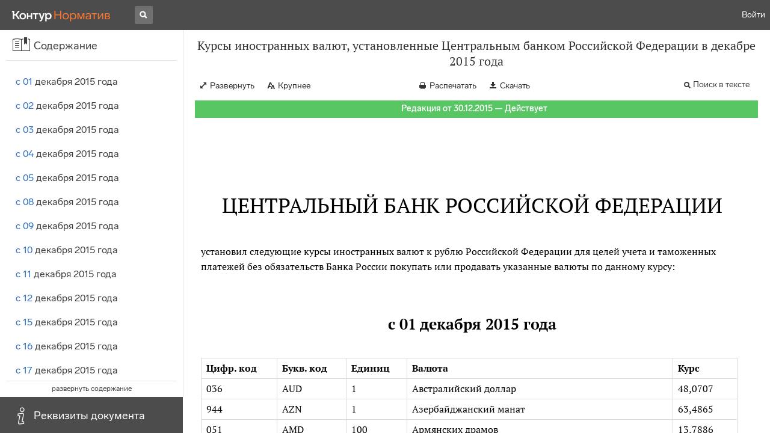

--- FILE ---
content_type: text/html; charset=utf-8
request_url: https://normativ.kontur.ru/document?moduleId=1&documentId=263155
body_size: 18555
content:


<!doctype html>
<html lang="ru" prefix="og: http://ogp.me/ns# article: http://ogp.me/ns/article#">
<head runat="server">
	<meta charset="utf-8">


<title>Курсы иностранных валют, установленные Центральным банком Российской Федерации в декабре 2015 года &mdash; Редакция от 30.12.2015 &mdash; Контур.Норматив</title>

	<meta name="description" content="Курсы иностранных валют, установленные Центральным банком Российской Федерации в декабре 2015 года &mdash; Редакция от 30.12.2015 &mdash; с последними изменениями скачать на сайте Контур.Норматив" />

	<meta name="keywords" content="Курсы иностранных валют, установленные Центральным банком Российской Федерации в декабре 2015 года"/>

	<link rel="canonical" href="https://normativ.kontur.ru/document?moduleId=1&documentId=263155" />

	<script type="application/ld+json">
		{  "@context": "http://schema.org",  "@type": "BreadcrumbList",  "itemListElement": [{"@type": "ListItem","position": 1,"item": {  "@id": "https://normativ.kontur.ru/?from=bc_fz",  "name": "Кодексы и Законы"}  }]}
	</script>


	<meta http-equiv="X-UA-Compatible" content="IE=edge">
	<meta name="viewport" content="width=device-width, initial-scale=1">

	
<script src="/theme/js/lib/sentry-7.106.1.min.js?452209055" crossorigin="anonymous"></script>
<script>
	Sentry.init({
		dsn: "https://1ba55aec74cf403a96b32cadeffe9d90@sentry.kontur.host/1023",
		environment: "prod",
		release: "111e34910b2c8c58cfa32a647800ce4dcfc6141b",
		beforeSend: function(event) {
			event.fingerprint = ['{{ default }}', "prod"];

			return event;
		},
		tracesSampleRate: 0.1,
	});
	Sentry.setUser({
		id: null
	});
	Sentry.setTag("protocol", document.location.protocol);
	if (!Object.fromEntries) {
		Sentry.setTag("OldBrowser", "OldBrowser");
	}
</script>
	
<script src="https://metrika.kontur.ru/tracker/normativ.js"></script>
<script src="/theme/js/click-listener.js"></script>
<script>
	normativQueue = [];
	window.listenToClicks(function (trackData) {
		var action = [trackData.id, trackData.className, trackData.textContent].join(' ');
		normativQueue.push(['trackEvent', 'normativ-auto', action, null, JSON.stringify(trackData)]);
	});
</script>


	

<link rel="shortcut icon" type="image/x-icon" href="https://s.kontur.ru/common-v2/icons-products/normativ/favicon/favicon.ico">
<link rel="apple-touch-icon" sizes="120x120" href="/apple-touch-icon.png?v=3">
<link rel="icon" type="image/png" sizes="32x32" href="https://s.kontur.ru/common-v2/icons-products/normativ/favicon/normativ-favicon-32.png">
<link rel="icon" type="image/png" sizes="16x16" href="https://s.kontur.ru/common-v2/icons-products/normativ/favicon/normativ-favicon-16.png">

<link href="/theme/css/document.min.css?452209055" rel="stylesheet"/>
<link href="/theme/css/doc.min.css?452209055" rel="stylesheet"/>



<script type="text/javascript">
	(function() {
		var alreadyInited = window.currentAccountInfo != null;
		if (alreadyInited)
			return;

		var info = window.currentAccountInfo = {
			id: null,
			region: null,
			autoRegion: null,
			roles: "Guest",
			isExternUser: false,
			isDemoUser: false,
			isExpert: false,			
		};

		
	})();
</script>

	<script src="/theme/js/doc-page.min.js?452209055" type="text/javascript"></script>
	<script src="https://yastatic.net/es5-shims/0.0.2/es5-shims.min.js"></script>
	<script src="https://yastatic.net/share2/share.js"></script>

	

<script>
    var pageOptions = pageOptions || {};
    pageOptions.common = {"account":{"accountId":null,"portalUserId":null,"userName":null,"email":null,"newEmail":null,"emailApproved":null,"inn":null,"kpp":null,"phone":null,"orgName":null},"isFTest":false,"tokenInput":"\u003cinput name=\u0022__RequestVerificationToken\u0022 type=\u0022hidden\u0022 value=\u0022uOScRURrpA6KrMkTv8eqVIqZyGLwoOG8yF0n/J0xTLqNEXsGC/RBxSxj7ti67DvWE+NUHE4MmKQaUUQRzKT/m4bVjaHpzAjaFMMhvQgGuAepi7I/LZ1SwTVRU6z1AgscjYZE3A==\u0022 /\u003e"};
    window.microSessionId = "1b86477d-8cf6-44af-98a8-de9980745556";
</script>
</head>
<body class="document   " id="document">
<div id="root"></div>
		<div id="OldBrowsersWarning" style="max-height: 66px;" data-tid="OldBrowsersWarning"></div>
<script>
	document.backendVersion =
		'111e34910b2c8c58cfa32a647800ce4dcfc6141b';

	function mobileExpand() {
		var $body = $(document.body);
		if ($(window).width() < 800) {
			$body.addClass('is-mobile-view is-mobile-expanded');
			if ($body.hasClass('is-expanded')) {
				$body.removeClass('is-expanded').addClass('-is-expanded');
			}
		} else {
			$body.removeClass('is-mobile-view is-mobile-expanded');
			if ($body.hasClass('-is-expanded')) {
				$body.removeClass('-is-expanded').addClass('is-expanded');
			}
		}
	}

	mobileExpand();
	$(window).on('resize', mobileExpand);
</script>


<div class="l-main" id="document-area">
			<div class="l-aside">
				

<div class="sidebar" id="js-sidebar">
	<div class="sidebar-blocks">
			<div class="sidebar-block sidebar-contents is-active" data-sidebar-block-type="contents" style="bottom:60px;top:0px;">
				<div class="sidebar-block-title" data-clickable data-tid="SidebarBlockTitle">
					<span class="sidebar-block-title-icon">
						<span class="icon"></span>
					</span>
					<span class="sidebar-block-title-text">Содержание</span>
				</div>
				<div class="sidebar-block-content" id="js-sidebar-contents-frame">

				</div>
			</div>
			<div class="sidebar-block sidebar-info " data-sidebar-block-type="info" style="bottom:5px;">
				<div class="sidebar-block-title" data-clickable data-tid="SidebarBlockTitle">
					<span class="sidebar-block-title-icon">
						<span class="icon"></span>
					</span>
					<span class="sidebar-block-title-text">Реквизиты документа</span>
				</div>
				<div class="sidebar-block-content" id="js-sidebar-info-frame">
					

<div class="doc_info">
		<div class="doc_info-text dt-list_colon-separated">
			<dl><dt>Вид</dt><dd>Курсы</dd>
<dt>Принят</dt><dd>ЦБ РФ 30.12.2015</dd>
<dt>Редакция от</dt><dd>30.12.2015</dd>
<dt>Статус</dt><dd>Действует</dd>
<dt>Опубликован</dt><dd>На момент включения в базу документ опубликован не был</dd>
</dl>
		</div>
</div>
				</div>
			</div>
	</div>
</div>

			</div>			
	<div class="l-content">
		<div class="doc_frame" id="js-doc-frame">
			<div class="doc_frame-scroll" id="js-doc-scroll-container">
				


<div class="l-container doc_header" id="js-doc-header">
	<div class="doc_header-wrapper">
		<div class="doc_header-container">
			<div class="doc_header-content">
				
<div class="doc_titlebar-wrapper">
	<div class="doc_titlebar" id="js-titlebar" data-clickable data-tid="DocTitlebar">
		<h1 class="doc_titlebar-title">Курсы иностранных валют, установленные Центральным банком Российской Федерации в декабре 2015 года</h1>
	</div>
</div>

				<div class="doc_toolbar-wrapper">
	<div class="doc_toolbar" id="js-doc-page-toolbar"></div>
</div>
				




	<div class="rev_info-wrapper">
		<div class="rev_info rev_info--current" id="js-revisions-info">
			<div class="rev_info-status" id="js-revisions-status" data-status="Actual" data-status-type="General"><b>Редакция от 30.12.2015 &mdash; Действует</b></div>
		</div>
	</div>
			</div>
		</div>
	</div>
</div>
				<div class="l-container doc_frame-container" id="js-doc-frame-container">
					<div class="doc_container fs-smaller" id="js-doc-container">
						<div class="doc_frame-page doc_frame-page--fst is-in-viewport" >
								<div class="doc_text lmml-0" id="js-doc-text">
										<div class="doc_text_part" id="js-doc-text-part">
											<div class="doc_text_part-content" id="js-doc-text-content-part" >
												<P class="dt-p" data-wi="0"><A NAME="l0"></A><A NAME="l1"></A></P><H2 style="text-align: center" data-wi="0">ЦЕНТРАЛЬНЫЙ БАНК РОССИЙСКОЙ ФЕДЕРАЦИИ</H2><P class="dt-p" data-wi="4">установил следующие курсы иностранных валют к рублю Российской Федерации для целей учета и таможенных платежей без обязательств Банка России покупать или продавать указанные валюты по данному курсу:</P><H3 style="text-align: center" data-wi="31"><A NAME="h6"></A>с 01 декабря 2015 года</H3><span class="dt-b"></span><DIV class="clearfix"><DIV ALIGN=LEFT class="f_l"><TABLE WIDTH=100% BORDER=1 CELLSPACING=0 class='bc'><TR data-wi="36"><TD VALIGN=top FRAME=15 class='ly ty ry by'><A NAME="l2"></A><B>Цифр. код</B> </TD> <TD VALIGN=top FRAME=15 class='ly ty ry by'><B>Букв. код</B> </TD> <TD VALIGN=top FRAME=15 class='ly ty ry by'><B>Единиц</B> </TD> <TD VALIGN=top FRAME=15 class='ly ty ry by'><B>Валюта</B> </TD> <TD VALIGN=top FRAME=15 class='ly ty ry by'><B>Курс</B> </TD></TR><TR data-wi="43"><TD VALIGN=top FRAME=15 class='ly ty ry by'>036 </TD> <TD VALIGN=top FRAME=15 class='ly ty ry by'>AUD </TD> <TD VALIGN=top FRAME=15 class='ly ty ry by'>1 </TD> <TD VALIGN=top FRAME=15 class='ly ty ry by'>Австралийский доллар </TD> <TD VALIGN=top FRAME=15 class='ly ty ry by'>48,0707 </TD></TR><TR data-wi="49"><TD VALIGN=top FRAME=15 class='ly ty ry by'>944 </TD> <TD VALIGN=top FRAME=15 class='ly ty ry by'>AZN </TD> <TD VALIGN=top FRAME=15 class='ly ty ry by'>1 </TD> <TD VALIGN=top FRAME=15 class='ly ty ry by'>Азербайджанский манат </TD> <TD VALIGN=top FRAME=15 class='ly ty ry by'>63,4865 </TD></TR><TR data-wi="55"><TD VALIGN=top FRAME=15 class='ly ty ry by'>051 </TD> <TD VALIGN=top FRAME=15 class='ly ty ry by'>AMD </TD> <TD VALIGN=top FRAME=15 class='ly ty ry by'>100 </TD> <TD VALIGN=top FRAME=15 class='ly ty ry by'>Армянских драмов </TD> <TD VALIGN=top FRAME=15 class='ly ty ry by'>13,7886 </TD></TR><TR data-wi="61"><TD VALIGN=top FRAME=15 class='ly ty ry by'>974 </TD> <TD VALIGN=top FRAME=15 class='ly ty ry by'>BYR </TD> <TD VALIGN=top FRAME=15 class='ly ty ry by'>10000 </TD> <TD VALIGN=top FRAME=15 class='ly ty ry by'>Белорусских рублей </TD> <TD VALIGN=top FRAME=15 class='ly ty ry by'>36,9570 </TD></TR><TR data-wi="67"><TD VALIGN=top FRAME=15 class='ly ty ry by'>975 </TD> <TD VALIGN=top FRAME=15 class='ly ty ry by'>BGN </TD> <TD VALIGN=top FRAME=15 class='ly ty ry by'>1 </TD> <TD VALIGN=top FRAME=15 class='ly ty ry by'>Болгарский лев </TD> <TD VALIGN=top FRAME=15 class='ly ty ry by'>36,1326 </TD></TR><TR data-wi="73"><TD VALIGN=top FRAME=15 class='ly ty ry by'>986 </TD> <TD VALIGN=top FRAME=15 class='ly ty ry by'>BRL </TD> <TD VALIGN=top FRAME=15 class='ly ty ry by'>1 </TD> <TD VALIGN=top FRAME=15 class='ly ty ry by'>Бразильский реал </TD> <TD VALIGN=top FRAME=15 class='ly ty ry by'>17,3505 </TD></TR><TR data-wi="79"><TD VALIGN=top FRAME=15 class='ly ty ry by'>348 </TD> <TD VALIGN=top FRAME=15 class='ly ty ry by'>HUF </TD> <TD VALIGN=top FRAME=15 class='ly ty ry by'>100 </TD> <TD VALIGN=top FRAME=15 class='ly ty ry by'>Венгерских форинтов </TD> <TD VALIGN=top FRAME=15 class='ly ty ry by'>22,6673 </TD></TR><TR data-wi="85"><TD VALIGN=top FRAME=15 class='ly ty ry by'>410 </TD> <TD VALIGN=top FRAME=15 class='ly ty ry by'>KRW </TD> <TD VALIGN=top FRAME=15 class='ly ty ry by'>1000 </TD> <TD VALIGN=top FRAME=15 class='ly ty ry by'>Вон Республики Корея </TD> <TD VALIGN=top FRAME=15 class='ly ty ry by'>57,6303 </TD></TR><TR data-wi="92"><TD VALIGN=top FRAME=15 class='ly ty ry by'>208 </TD> <TD VALIGN=top FRAME=15 class='ly ty ry by'>DKK </TD> <TD VALIGN=top FRAME=15 class='ly ty ry by'>10 </TD> <TD VALIGN=top FRAME=15 class='ly ty ry by'>Датских крон </TD> <TD VALIGN=top FRAME=15 class='ly ty ry by'>94,7309 </TD></TR><TR data-wi="98"><TD VALIGN=top FRAME=15 class='ly ty ry by'>840 </TD> <TD VALIGN=top FRAME=15 class='ly ty ry by'>USD </TD> <TD VALIGN=top FRAME=15 class='ly ty ry by'>1 </TD> <TD VALIGN=top FRAME=15 class='ly ty ry by'>Доллар США </TD> <TD VALIGN=top FRAME=15 class='ly ty ry by'>66,7370 </TD></TR><TR data-wi="104"><TD VALIGN=top FRAME=15 class='ly ty ry by'>978 </TD> <TD VALIGN=top FRAME=15 class='ly ty ry by'>EUR </TD> <TD VALIGN=top FRAME=15 class='ly ty ry by'>1 </TD> <TD VALIGN=top FRAME=15 class='ly ty ry by'>Евро </TD> <TD VALIGN=top FRAME=15 class='ly ty ry by'>70,6478 </TD></TR><TR data-wi="109"><TD VALIGN=top FRAME=15 class='ly ty ry by'>356 </TD> <TD VALIGN=top FRAME=15 class='ly ty ry by'>INR </TD> <TD VALIGN=top FRAME=15 class='ly ty ry by'>10 </TD> <TD VALIGN=top FRAME=15 class='ly ty ry by'>Индийских рупий </TD> <TD VALIGN=top FRAME=15 class='ly ty ry by'>10,0025 </TD></TR><TR data-wi="115"><TD VALIGN=top FRAME=15 class='ly ty ry by'>398 </TD> <TD VALIGN=top FRAME=15 class='ly ty ry by'>KZT </TD> <TD VALIGN=top FRAME=15 class='ly ty ry by'>100 </TD> <TD VALIGN=top FRAME=15 class='ly ty ry by'>Казахстанских тенге </TD> <TD VALIGN=top FRAME=15 class='ly ty ry by'>21,6996 </TD></TR><TR data-wi="121"><TD VALIGN=top FRAME=15 class='ly ty ry by'>124 </TD> <TD VALIGN=top FRAME=15 class='ly ty ry by'><A NAME="l3"></A>CAD </TD> <TD VALIGN=top FRAME=15 class='ly ty ry by'>1 </TD> <TD VALIGN=top FRAME=15 class='ly ty ry by'>Канадский доллар </TD> <TD VALIGN=top FRAME=15 class='ly ty ry by'>49,8670 </TD></TR><TR data-wi="127"><TD VALIGN=top FRAME=15 class='ly ty ry by'>417 </TD> <TD VALIGN=top FRAME=15 class='ly ty ry by'>KGS </TD> <TD VALIGN=top FRAME=15 class='ly ty ry by'>100 </TD> <TD VALIGN=top FRAME=15 class='ly ty ry by'>Киргизских сомов </TD> <TD VALIGN=top FRAME=15 class='ly ty ry by'>91,3830 </TD></TR><TR data-wi="133"><TD VALIGN=top FRAME=15 class='ly ty ry by'>156 </TD> <TD VALIGN=top FRAME=15 class='ly ty ry by'>CNY </TD> <TD VALIGN=top FRAME=15 class='ly ty ry by'>1 </TD> <TD VALIGN=top FRAME=15 class='ly ty ry by'>Китайский юань </TD> <TD VALIGN=top FRAME=15 class='ly ty ry by'>10,4306 </TD></TR><TR data-wi="139"><TD VALIGN=top FRAME=15 class='ly ty ry by'>498 </TD> <TD VALIGN=top FRAME=15 class='ly ty ry by'>MDL </TD> <TD VALIGN=top FRAME=15 class='ly ty ry by'>10 </TD> <TD VALIGN=top FRAME=15 class='ly ty ry by'>Молдавских леев </TD> <TD VALIGN=top FRAME=15 class='ly ty ry by'>33,4437 </TD></TR><TR data-wi="145"><TD VALIGN=top FRAME=15 class='ly ty ry by'>934 </TD> <TD VALIGN=top FRAME=15 class='ly ty ry by'>TMT </TD> <TD VALIGN=top FRAME=15 class='ly ty ry by'>1 </TD> <TD VALIGN=top FRAME=15 class='ly ty ry by'>Новый туркменский манат </TD> <TD VALIGN=top FRAME=15 class='ly ty ry by'>19,0677 </TD></TR><TR data-wi="152"><TD VALIGN=top FRAME=15 class='ly ty ry by'>578 </TD> <TD VALIGN=top FRAME=15 class='ly ty ry by'>NOK </TD> <TD VALIGN=top FRAME=15 class='ly ty ry by'>10 </TD> <TD VALIGN=top FRAME=15 class='ly ty ry by'>Норвежских крон </TD> <TD VALIGN=top FRAME=15 class='ly ty ry by'>76,6132 </TD></TR><TR data-wi="158"><TD VALIGN=top FRAME=15 class='ly ty ry by'>985 </TD> <TD VALIGN=top FRAME=15 class='ly ty ry by'>PLN </TD> <TD VALIGN=top FRAME=15 class='ly ty ry by'>1 </TD> <TD VALIGN=top FRAME=15 class='ly ty ry by'>Польский злотый </TD> <TD VALIGN=top FRAME=15 class='ly ty ry by'>16,5609 </TD></TR><TR data-wi="164"><TD VALIGN=top FRAME=15 class='ly ty ry by'>946 </TD> <TD VALIGN=top FRAME=15 class='ly ty ry by'>RON </TD> <TD VALIGN=top FRAME=15 class='ly ty ry by'>1 </TD> <TD VALIGN=top FRAME=15 class='ly ty ry by'>Румынский лей </TD> <TD VALIGN=top FRAME=15 class='ly ty ry by'>15,8697 </TD></TR><TR data-wi="170"><TD VALIGN=top FRAME=15 class='ly ty ry by'>960 </TD> <TD VALIGN=top FRAME=15 class='ly ty ry by'>XDR </TD> <TD VALIGN=top FRAME=15 class='ly ty ry by'>1 </TD> <TD VALIGN=top FRAME=15 class='ly ty ry by'>СДР (специальные права заимствования) </TD> <TD VALIGN=top FRAME=15 class='ly ty ry by'>91,6673 </TD></TR><TR data-wi="178"><TD VALIGN=top FRAME=15 class='ly ty ry by'>702 </TD> <TD VALIGN=top FRAME=15 class='ly ty ry by'>SGD </TD> <TD VALIGN=top FRAME=15 class='ly ty ry by'>1 </TD> <TD VALIGN=top FRAME=15 class='ly ty ry by'>Сингапурский доллар </TD> <TD VALIGN=top FRAME=15 class='ly ty ry by'>47,2876 </TD></TR><TR data-wi="184"><TD VALIGN=top FRAME=15 class='ly ty ry by'>972 </TD> <TD VALIGN=top FRAME=15 class='ly ty ry by'>TJS </TD> <TD VALIGN=top FRAME=15 class='ly ty ry by'>1 </TD> <TD VALIGN=top FRAME=15 class='ly ty ry by'>Таджикский сомони </TD> <TD VALIGN=top FRAME=15 class='ly ty ry by'>10,0956 </TD></TR><TR data-wi="190"><TD VALIGN=top FRAME=15 class='ly ty ry by'>949 </TD> <TD VALIGN=top FRAME=15 class='ly ty ry by'>TRY </TD> <TD VALIGN=top FRAME=15 class='ly ty ry by'>1 </TD> <TD VALIGN=top FRAME=15 class='ly ty ry by'>Турецкая лира </TD> <TD VALIGN=top FRAME=15 class='ly ty ry by'>22,8786 </TD></TR><TR data-wi="196"><TD VALIGN=top FRAME=15 class='ly ty ry by'>860 </TD> <TD VALIGN=top FRAME=15 class='ly ty ry by'>UZS </TD> <TD VALIGN=top FRAME=15 class='ly ty ry by'>1000 </TD> <TD VALIGN=top FRAME=15 class='ly ty ry by'>Узбекских сумов </TD> <TD VALIGN=top FRAME=15 class='ly ty ry by'>24,2642 </TD></TR><TR data-wi="202"><TD VALIGN=top FRAME=15 class='ly ty ry by'>980 </TD> <TD VALIGN=top FRAME=15 class='ly ty ry by'>UAH </TD> <TD VALIGN=top FRAME=15 class='ly ty ry by'>10 </TD> <TD VALIGN=top FRAME=15 class='ly ty ry by'>Украинских гривен </TD> <TD VALIGN=top FRAME=15 class='ly ty ry by'><A NAME="l5"></A>28,0998 </TD></TR><TR data-wi="208"><TD VALIGN=top FRAME=15 class='ly ty ry by'><A NAME="l4"></A>826 </TD> <TD VALIGN=top FRAME=15 class='ly ty ry by'>GBP </TD> <TD VALIGN=top FRAME=15 class='ly ty ry by'>1 </TD> <TD VALIGN=top FRAME=15 class='ly ty ry by'>Фунт стерлингов Соединенного королевства </TD> <TD VALIGN=top FRAME=15 class='ly ty ry by'>100,2857 </TD></TR><TR data-wi="216"><TD VALIGN=top FRAME=15 class='ly ty ry by'>203 </TD> <TD VALIGN=top FRAME=15 class='ly ty ry by'>CZK </TD> <TD VALIGN=top FRAME=15 class='ly ty ry by'>10 </TD> <TD VALIGN=top FRAME=15 class='ly ty ry by'>Чешских крон </TD> <TD VALIGN=top FRAME=15 class='ly ty ry by'>26,1447 </TD></TR><TR data-wi="222"><TD VALIGN=top FRAME=15 class='ly ty ry by'>752 </TD> <TD VALIGN=top FRAME=15 class='ly ty ry by'>SEK </TD> <TD VALIGN=top FRAME=15 class='ly ty ry by'>10 </TD> <TD VALIGN=top FRAME=15 class='ly ty ry by'>Шведских крон </TD> <TD VALIGN=top FRAME=15 class='ly ty ry by'>76,2944 </TD></TR><TR data-wi="228"><TD VALIGN=top FRAME=15 class='ly ty ry by'>756 </TD> <TD VALIGN=top FRAME=15 class='ly ty ry by'>CHF </TD> <TD VALIGN=top FRAME=15 class='ly ty ry by'>1 </TD> <TD VALIGN=top FRAME=15 class='ly ty ry by'>Швейцарский франк </TD> <TD VALIGN=top FRAME=15 class='ly ty ry by'>64,7932 </TD></TR><TR data-wi="234"><TD VALIGN=top FRAME=15 class='ly ty ry by'>710 </TD> <TD VALIGN=top FRAME=15 class='ly ty ry by'>ZAR </TD> <TD VALIGN=top FRAME=15 class='ly ty ry by'>10 </TD> <TD VALIGN=top FRAME=15 class='ly ty ry by'>Южноафриканских рэндов </TD> <TD VALIGN=top FRAME=15 class='ly ty ry by'>46,3915 </TD></TR><TR data-wi="240"><TD VALIGN=top FRAME=15 class='ly ty ry by'>392 </TD> <TD VALIGN=top FRAME=15 class='ly ty ry by'>JPY </TD> <TD VALIGN=top FRAME=15 class='ly ty ry by'>100 </TD> <TD VALIGN=top FRAME=15 class='ly ty ry by'>Японских иен </TD> <TD VALIGN=top FRAME=15 class='ly ty ry by'>54,3218 </TD></TR></TABLE></DIV></DIV><span class="dt-b"></span><H3 style="text-align: center" data-wi="246"><A NAME="h8"></A>с 02 декабря 2015 года<A NAME="l7"></A></H3><span class="dt-b"></span><DIV class="clearfix"><DIV ALIGN=LEFT class="f_l"><TABLE WIDTH=100% BORDER=1 CELLSPACING=0 class='bc'><TR data-wi="251"><TD VALIGN=top FRAME=15 class='ly ty ry by'><A NAME="l9"></A><B>Цифр. код</B> </TD> <TD VALIGN=top FRAME=15 class='ly ty ry by'><B>Букв. код</B> </TD> <TD VALIGN=top FRAME=15 class='ly ty ry by'><B>Единиц</B> </TD> <TD VALIGN=top FRAME=15 class='ly ty ry by'><B>Валюта</B> </TD> <TD VALIGN=top FRAME=15 class='ly ty ry by'><B>Курс</B> </TD></TR><TR data-wi="258"><TD VALIGN=top FRAME=15 class='ly ty ry by'>036 </TD> <TD VALIGN=top FRAME=15 class='ly ty ry by'>AUD </TD> <TD VALIGN=top FRAME=15 class='ly ty ry by'>1 </TD> <TD VALIGN=top FRAME=15 class='ly ty ry by'>Австралийский доллар </TD> <TD VALIGN=top FRAME=15 class='ly ty ry by'>48,2494 </TD></TR><TR data-wi="264"><TD VALIGN=top FRAME=15 class='ly ty ry by'>944 </TD> <TD VALIGN=top FRAME=15 class='ly ty ry by'>AZN </TD> <TD VALIGN=top FRAME=15 class='ly ty ry by'>1 </TD> <TD VALIGN=top FRAME=15 class='ly ty ry by'>Азербайджанский манат </TD> <TD VALIGN=top FRAME=15 class='ly ty ry by'>63,0252 </TD></TR><TR data-wi="270"><TD VALIGN=top FRAME=15 class='ly ty ry by'>051 </TD> <TD VALIGN=top FRAME=15 class='ly ty ry by'>AMD </TD> <TD VALIGN=top FRAME=15 class='ly ty ry by'>100 </TD> <TD VALIGN=top FRAME=15 class='ly ty ry by'>Армянских драмов </TD> <TD VALIGN=top FRAME=15 class='ly ty ry by'>13,6898 </TD></TR><TR data-wi="276"><TD VALIGN=top FRAME=15 class='ly ty ry by'>974 </TD> <TD VALIGN=top FRAME=15 class='ly ty ry by'>BYR </TD> <TD VALIGN=top FRAME=15 class='ly ty ry by'>10000 </TD> <TD VALIGN=top FRAME=15 class='ly ty ry by'>Белорусских рублей </TD> <TD VALIGN=top FRAME=15 class='ly ty ry by'>36,7042 </TD></TR><TR data-wi="282"><TD VALIGN=top FRAME=15 class='ly ty ry by'>975 </TD> <TD VALIGN=top FRAME=15 class='ly ty ry by'>BGN </TD> <TD VALIGN=top FRAME=15 class='ly ty ry by'>1 </TD> <TD VALIGN=top FRAME=15 class='ly ty ry by'>Болгарский лев </TD> <TD VALIGN=top FRAME=15 class='ly ty ry by'>35,8696 </TD></TR><TR data-wi="288"><TD VALIGN=top FRAME=15 class='ly ty ry by'>986 </TD> <TD VALIGN=top FRAME=15 class='ly ty ry by'>BRL </TD> <TD VALIGN=top FRAME=15 class='ly ty ry by'>1 </TD> <TD VALIGN=top FRAME=15 class='ly ty ry by'>Бразильский реал </TD> <TD VALIGN=top FRAME=15 class='ly ty ry by'>17,1294 </TD></TR><TR data-wi="294"><TD VALIGN=top FRAME=15 class='ly ty ry by'>348 </TD> <TD VALIGN=top FRAME=15 class='ly ty ry by'>HUF </TD> <TD VALIGN=top FRAME=15 class='ly ty ry by'>100 </TD> <TD VALIGN=top FRAME=15 class='ly ty ry by'>Венгерских форинтов </TD> <TD VALIGN=top FRAME=15 class='ly ty ry by'>22,5907 </TD></TR><TR data-wi="300"><TD VALIGN=top FRAME=15 class='ly ty ry by'>410 </TD> <TD VALIGN=top FRAME=15 class='ly ty ry by'>KRW </TD> <TD VALIGN=top FRAME=15 class='ly ty ry by'>1000 </TD> <TD VALIGN=top FRAME=15 class='ly ty ry by'>Вон Республики Корея </TD> <TD VALIGN=top FRAME=15 class='ly ty ry by'>57,2234 </TD></TR><TR data-wi="307"><TD VALIGN=top FRAME=15 class='ly ty ry by'>208 </TD> <TD VALIGN=top FRAME=15 class='ly ty ry by'>DKK </TD> <TD VALIGN=top FRAME=15 class='ly ty ry by'>10 </TD> <TD VALIGN=top FRAME=15 class='ly ty ry by'>Датских крон </TD> <TD VALIGN=top FRAME=15 class='ly ty ry by'>94,0516 </TD></TR><TR data-wi="313"><TD VALIGN=top FRAME=15 class='ly ty ry by'>840 </TD> <TD VALIGN=top FRAME=15 class='ly ty ry by'>USD </TD> <TD VALIGN=top FRAME=15 class='ly ty ry by'>1 </TD> <TD VALIGN=top FRAME=15 class='ly ty ry by'>Доллар США </TD> <TD VALIGN=top FRAME=15 class='ly ty ry by'>66,2584 </TD></TR><TR data-wi="319"><TD VALIGN=top FRAME=15 class='ly ty ry by'>978 </TD> <TD VALIGN=top FRAME=15 class='ly ty ry by'>EUR </TD> <TD VALIGN=top FRAME=15 class='ly ty ry by'>1 </TD> <TD VALIGN=top FRAME=15 class='ly ty ry by'>Евро </TD> <TD VALIGN=top FRAME=15 class='ly ty ry by'>70,1345 </TD></TR><TR data-wi="324"><TD VALIGN=top FRAME=15 class='ly ty ry by'>356 </TD> <TD VALIGN=top FRAME=15 class='ly ty ry by'>INR </TD> <TD VALIGN=top FRAME=15 class='ly ty ry by'>100 </TD> <TD VALIGN=top FRAME=15 class='ly ty ry by'>Индийских рупий </TD> <TD VALIGN=top FRAME=15 class='ly ty ry by'>99,5132 </TD></TR><TR data-wi="330"><TD VALIGN=top FRAME=15 class='ly ty ry by'>398 </TD> <TD VALIGN=top FRAME=15 class='ly ty ry by'>KZT </TD> <TD VALIGN=top FRAME=15 class='ly ty ry by'>100 </TD> <TD VALIGN=top FRAME=15 class='ly ty ry by'>Казахстанских тенге </TD> <TD VALIGN=top FRAME=15 class='ly ty ry by'>21,5362 </TD></TR><TR data-wi="336"><TD VALIGN=top FRAME=15 class='ly ty ry by'>124 </TD> <TD VALIGN=top FRAME=15 class='ly ty ry by'><A NAME="l10"></A>CAD </TD> <TD VALIGN=top FRAME=15 class='ly ty ry by'>1 </TD> <TD VALIGN=top FRAME=15 class='ly ty ry by'>Канадский доллар </TD> <TD VALIGN=top FRAME=15 class='ly ty ry by'>49,6801 </TD></TR><TR data-wi="342"><TD VALIGN=top FRAME=15 class='ly ty ry by'>417 </TD> <TD VALIGN=top FRAME=15 class='ly ty ry by'>KGS </TD> <TD VALIGN=top FRAME=15 class='ly ty ry by'>100 </TD> <TD VALIGN=top FRAME=15 class='ly ty ry by'>Киргизских сомов </TD> <TD VALIGN=top FRAME=15 class='ly ty ry by'>90,7401 </TD></TR><TR data-wi="348"><TD VALIGN=top FRAME=15 class='ly ty ry by'>156 </TD> <TD VALIGN=top FRAME=15 class='ly ty ry by'>CNY </TD> <TD VALIGN=top FRAME=15 class='ly ty ry by'>1 </TD> <TD VALIGN=top FRAME=15 class='ly ty ry by'>Китайский юань </TD> <TD VALIGN=top FRAME=15 class='ly ty ry by'>10,3550 </TD></TR><TR data-wi="354"><TD VALIGN=top FRAME=15 class='ly ty ry by'>498 </TD> <TD VALIGN=top FRAME=15 class='ly ty ry by'>MDL </TD> <TD VALIGN=top FRAME=15 class='ly ty ry by'>10 </TD> <TD VALIGN=top FRAME=15 class='ly ty ry by'>Молдавских леев </TD> <TD VALIGN=top FRAME=15 class='ly ty ry by'>33,3459 </TD></TR><TR data-wi="360"><TD VALIGN=top FRAME=15 class='ly ty ry by'>934 </TD> <TD VALIGN=top FRAME=15 class='ly ty ry by'>TMT </TD> <TD VALIGN=top FRAME=15 class='ly ty ry by'>1 </TD> <TD VALIGN=top FRAME=15 class='ly ty ry by'>Новый туркменский манат </TD> <TD VALIGN=top FRAME=15 class='ly ty ry by'>18,9310 </TD></TR><TR data-wi="367"><TD VALIGN=top FRAME=15 class='ly ty ry by'>578 </TD> <TD VALIGN=top FRAME=15 class='ly ty ry by'>NOK </TD> <TD VALIGN=top FRAME=15 class='ly ty ry by'>10 </TD> <TD VALIGN=top FRAME=15 class='ly ty ry by'>Норвежских крон </TD> <TD VALIGN=top FRAME=15 class='ly ty ry by'>76,4041 </TD></TR><TR data-wi="373"><TD VALIGN=top FRAME=15 class='ly ty ry by'>985 </TD> <TD VALIGN=top FRAME=15 class='ly ty ry by'>PLN </TD> <TD VALIGN=top FRAME=15 class='ly ty ry by'>1 </TD> <TD VALIGN=top FRAME=15 class='ly ty ry by'>Польский злотый </TD> <TD VALIGN=top FRAME=15 class='ly ty ry by'>16,4401 </TD></TR><TR data-wi="379"><TD VALIGN=top FRAME=15 class='ly ty ry by'>946 </TD> <TD VALIGN=top FRAME=15 class='ly ty ry by'>RON </TD> <TD VALIGN=top FRAME=15 class='ly ty ry by'>1 </TD> <TD VALIGN=top FRAME=15 class='ly ty ry by'>Румынский лей </TD> <TD VALIGN=top FRAME=15 class='ly ty ry by'>15,7425 </TD></TR><TR data-wi="385"><TD VALIGN=top FRAME=15 class='ly ty ry by'>960 </TD> <TD VALIGN=top FRAME=15 class='ly ty ry by'>XDR </TD> <TD VALIGN=top FRAME=15 class='ly ty ry by'>1 </TD> <TD VALIGN=top FRAME=15 class='ly ty ry by'>СДР (специальные права заимствования) </TD> <TD VALIGN=top FRAME=15 class='ly ty ry by'>90,9178 </TD></TR><TR data-wi="393"><TD VALIGN=top FRAME=15 class='ly ty ry by'>702 </TD> <TD VALIGN=top FRAME=15 class='ly ty ry by'>SGD </TD> <TD VALIGN=top FRAME=15 class='ly ty ry by'>1 </TD> <TD VALIGN=top FRAME=15 class='ly ty ry by'>Сингапурский доллар </TD> <TD VALIGN=top FRAME=15 class='ly ty ry by'>46,9918 </TD></TR><TR data-wi="399"><TD VALIGN=top FRAME=15 class='ly ty ry by'>972 </TD> <TD VALIGN=top FRAME=15 class='ly ty ry by'>TJS </TD> <TD VALIGN=top FRAME=15 class='ly ty ry by'>1 </TD> <TD VALIGN=top FRAME=15 class='ly ty ry by'>Таджикский сомони </TD> <TD VALIGN=top FRAME=15 class='ly ty ry by'>10,0232 </TD></TR><TR data-wi="405"><TD VALIGN=top FRAME=15 class='ly ty ry by'>949 </TD> <TD VALIGN=top FRAME=15 class='ly ty ry by'>TRY </TD> <TD VALIGN=top FRAME=15 class='ly ty ry by'>1 </TD> <TD VALIGN=top FRAME=15 class='ly ty ry by'>Турецкая лира </TD> <TD VALIGN=top FRAME=15 class='ly ty ry by'>22,8540 </TD></TR><TR data-wi="411"><TD VALIGN=top FRAME=15 class='ly ty ry by'>860 </TD> <TD VALIGN=top FRAME=15 class='ly ty ry by'>UZS </TD> <TD VALIGN=top FRAME=15 class='ly ty ry by'>1000 </TD> <TD VALIGN=top FRAME=15 class='ly ty ry by'>Узбекских сумов </TD> <TD VALIGN=top FRAME=15 class='ly ty ry by'>24,0677 </TD></TR><TR data-wi="417"><TD VALIGN=top FRAME=15 class='ly ty ry by'>980 </TD> <TD VALIGN=top FRAME=15 class='ly ty ry by'>UAH </TD> <TD VALIGN=top FRAME=15 class='ly ty ry by'>10 </TD> <TD VALIGN=top FRAME=15 class='ly ty ry by'>Украинских гривен </TD> <TD VALIGN=top FRAME=15 class='ly ty ry by'><A NAME="l12"></A>27,7813 </TD></TR><TR data-wi="423"><TD VALIGN=top FRAME=15 class='ly ty ry by'><A NAME="l11"></A>826 </TD> <TD VALIGN=top FRAME=15 class='ly ty ry by'>GBP </TD> <TD VALIGN=top FRAME=15 class='ly ty ry by'>1 </TD> <TD VALIGN=top FRAME=15 class='ly ty ry by'>Фунт стерлингов Соединенного королевства </TD> <TD VALIGN=top FRAME=15 class='ly ty ry by'>100,0369 </TD></TR><TR data-wi="431"><TD VALIGN=top FRAME=15 class='ly ty ry by'>203 </TD> <TD VALIGN=top FRAME=15 class='ly ty ry by'>CZK </TD> <TD VALIGN=top FRAME=15 class='ly ty ry by'>10 </TD> <TD VALIGN=top FRAME=15 class='ly ty ry by'>Чешских крон </TD> <TD VALIGN=top FRAME=15 class='ly ty ry by'>25,9613 </TD></TR><TR data-wi="437"><TD VALIGN=top FRAME=15 class='ly ty ry by'>752 </TD> <TD VALIGN=top FRAME=15 class='ly ty ry by'>SEK </TD> <TD VALIGN=top FRAME=15 class='ly ty ry by'>10 </TD> <TD VALIGN=top FRAME=15 class='ly ty ry by'>Шведских крон </TD> <TD VALIGN=top FRAME=15 class='ly ty ry by'>76,2195 </TD></TR><TR data-wi="443"><TD VALIGN=top FRAME=15 class='ly ty ry by'>756 </TD> <TD VALIGN=top FRAME=15 class='ly ty ry by'>CHF </TD> <TD VALIGN=top FRAME=15 class='ly ty ry by'>1 </TD> <TD VALIGN=top FRAME=15 class='ly ty ry by'>Швейцарский франк </TD> <TD VALIGN=top FRAME=15 class='ly ty ry by'>64,4662 </TD></TR><TR data-wi="449"><TD VALIGN=top FRAME=15 class='ly ty ry by'>710 </TD> <TD VALIGN=top FRAME=15 class='ly ty ry by'>ZAR </TD> <TD VALIGN=top FRAME=15 class='ly ty ry by'>10 </TD> <TD VALIGN=top FRAME=15 class='ly ty ry by'>Южноафриканских рэндов </TD> <TD VALIGN=top FRAME=15 class='ly ty ry by'>46,0029 </TD></TR><TR data-wi="455"><TD VALIGN=top FRAME=15 class='ly ty ry by'>392 </TD> <TD VALIGN=top FRAME=15 class='ly ty ry by'>JPY </TD> <TD VALIGN=top FRAME=15 class='ly ty ry by'>100 </TD> <TD VALIGN=top FRAME=15 class='ly ty ry by'>Японских иен </TD> <TD VALIGN=top FRAME=15 class='ly ty ry by'>53,9168 </TD></TR></TABLE></DIV></DIV><span class="dt-b"></span><H3 style="text-align: center" data-wi="461"><A NAME="h14"></A>с 03 декабря 2015 года<A NAME="l13"></A></H3><span class="dt-b"></span><DIV class="clearfix"><DIV ALIGN=LEFT class="f_l"><TABLE WIDTH=100% BORDER=1 CELLSPACING=0 class='bc'><TR data-wi="466"><TD VALIGN=top FRAME=15 class='ly ty ry by'><A NAME="l15"></A><B>Цифр. код</B> </TD> <TD VALIGN=top FRAME=15 class='ly ty ry by'><B>Букв. код</B> </TD> <TD VALIGN=top FRAME=15 class='ly ty ry by'><B>Единиц</B> </TD> <TD VALIGN=top FRAME=15 class='ly ty ry by'><B>Валюта</B> </TD> <TD VALIGN=top FRAME=15 class='ly ty ry by'><B>Курс</B> </TD></TR><TR data-wi="473"><TD VALIGN=top FRAME=15 class='ly ty ry by'>036 </TD> <TD VALIGN=top FRAME=15 class='ly ty ry by'>AUD </TD> <TD VALIGN=top FRAME=15 class='ly ty ry by'>1 </TD> <TD VALIGN=top FRAME=15 class='ly ty ry by'>Австралийский доллар </TD> <TD VALIGN=top FRAME=15 class='ly ty ry by'>48,8271 </TD></TR><TR data-wi="479"><TD VALIGN=top FRAME=15 class='ly ty ry by'>944 </TD> <TD VALIGN=top FRAME=15 class='ly ty ry by'>AZN </TD> <TD VALIGN=top FRAME=15 class='ly ty ry by'>1 </TD> <TD VALIGN=top FRAME=15 class='ly ty ry by'>Азербайджанский манат </TD> <TD VALIGN=top FRAME=15 class='ly ty ry by'>63,4956 </TD></TR><TR data-wi="485"><TD VALIGN=top FRAME=15 class='ly ty ry by'>051 </TD> <TD VALIGN=top FRAME=15 class='ly ty ry by'>AMD </TD> <TD VALIGN=top FRAME=15 class='ly ty ry by'>100 </TD> <TD VALIGN=top FRAME=15 class='ly ty ry by'>Армянских драмов </TD> <TD VALIGN=top FRAME=15 class='ly ty ry by'>13,7836 </TD></TR><TR data-wi="491"><TD VALIGN=top FRAME=15 class='ly ty ry by'>974 </TD> <TD VALIGN=top FRAME=15 class='ly ty ry by'>BYR </TD> <TD VALIGN=top FRAME=15 class='ly ty ry by'>10000 </TD> <TD VALIGN=top FRAME=15 class='ly ty ry by'>Белорусских рублей </TD> <TD VALIGN=top FRAME=15 class='ly ty ry by'>36,8975 </TD></TR><TR data-wi="497"><TD VALIGN=top FRAME=15 class='ly ty ry by'>975 </TD> <TD VALIGN=top FRAME=15 class='ly ty ry by'>BGN </TD> <TD VALIGN=top FRAME=15 class='ly ty ry by'>1 </TD> <TD VALIGN=top FRAME=15 class='ly ty ry by'>Болгарский лев </TD> <TD VALIGN=top FRAME=15 class='ly ty ry by'>36,2502 </TD></TR><TR data-wi="503"><TD VALIGN=top FRAME=15 class='ly ty ry by'>986 </TD> <TD VALIGN=top FRAME=15 class='ly ty ry by'>BRL </TD> <TD VALIGN=top FRAME=15 class='ly ty ry by'>1 </TD> <TD VALIGN=top FRAME=15 class='ly ty ry by'>Бразильский реал </TD> <TD VALIGN=top FRAME=15 class='ly ty ry by'>17,3383 </TD></TR><TR data-wi="509"><TD VALIGN=top FRAME=15 class='ly ty ry by'>348 </TD> <TD VALIGN=top FRAME=15 class='ly ty ry by'>HUF </TD> <TD VALIGN=top FRAME=15 class='ly ty ry by'>100 </TD> <TD VALIGN=top FRAME=15 class='ly ty ry by'>Венгерских форинтов </TD> <TD VALIGN=top FRAME=15 class='ly ty ry by'>22,7116 </TD></TR><TR data-wi="515"><TD VALIGN=top FRAME=15 class='ly ty ry by'>410 </TD> <TD VALIGN=top FRAME=15 class='ly ty ry by'>KRW </TD> <TD VALIGN=top FRAME=15 class='ly ty ry by'>1000 </TD> <TD VALIGN=top FRAME=15 class='ly ty ry by'>Вон Республики Корея </TD> <TD VALIGN=top FRAME=15 class='ly ty ry by'>57,4055 </TD></TR><TR data-wi="522"><TD VALIGN=top FRAME=15 class='ly ty ry by'>208 </TD> <TD VALIGN=top FRAME=15 class='ly ty ry by'>DKK </TD> <TD VALIGN=top FRAME=15 class='ly ty ry by'>10 </TD> <TD VALIGN=top FRAME=15 class='ly ty ry by'>Датских крон </TD> <TD VALIGN=top FRAME=15 class='ly ty ry by'>95,0498 </TD></TR><TR data-wi="528"><TD VALIGN=top FRAME=15 class='ly ty ry by'>840 </TD> <TD VALIGN=top FRAME=15 class='ly ty ry by'>USD </TD> <TD VALIGN=top FRAME=15 class='ly ty ry by'>1 </TD> <TD VALIGN=top FRAME=15 class='ly ty ry by'>Доллар США </TD> <TD VALIGN=top FRAME=15 class='ly ty ry by'>66,7402 </TD></TR><TR data-wi="534"><TD VALIGN=top FRAME=15 class='ly ty ry by'>978 </TD> <TD VALIGN=top FRAME=15 class='ly ty ry by'>EUR </TD> <TD VALIGN=top FRAME=15 class='ly ty ry by'>1 </TD> <TD VALIGN=top FRAME=15 class='ly ty ry by'>Евро </TD> <TD VALIGN=top FRAME=15 class='ly ty ry by'>70,8647 </TD></TR><TR data-wi="539"><TD VALIGN=top FRAME=15 class='ly ty ry by'>356 </TD> <TD VALIGN=top FRAME=15 class='ly ty ry by'>INR </TD> <TD VALIGN=top FRAME=15 class='ly ty ry by'>10 </TD> <TD VALIGN=top FRAME=15 class='ly ty ry by'>Индийских рупий </TD> <TD VALIGN=top FRAME=15 class='ly ty ry by'>10,0237 </TD></TR><TR data-wi="545"><TD VALIGN=top FRAME=15 class='ly ty ry by'>398 </TD> <TD VALIGN=top FRAME=15 class='ly ty ry by'>KZT </TD> <TD VALIGN=top FRAME=15 class='ly ty ry by'>100 </TD> <TD VALIGN=top FRAME=15 class='ly ty ry by'>Казахстанских тенге </TD> <TD VALIGN=top FRAME=15 class='ly ty ry by'>21,6847 </TD></TR><TR data-wi="551"><TD VALIGN=top FRAME=15 class='ly ty ry by'>124 </TD> <TD VALIGN=top FRAME=15 class='ly ty ry by'><A NAME="l16"></A>CAD </TD> <TD VALIGN=top FRAME=15 class='ly ty ry by'>1 </TD> <TD VALIGN=top FRAME=15 class='ly ty ry by'>Канадский доллар </TD> <TD VALIGN=top FRAME=15 class='ly ty ry by'>49,9366 </TD></TR><TR data-wi="557"><TD VALIGN=top FRAME=15 class='ly ty ry by'>417 </TD> <TD VALIGN=top FRAME=15 class='ly ty ry by'>KGS </TD> <TD VALIGN=top FRAME=15 class='ly ty ry by'>100 </TD> <TD VALIGN=top FRAME=15 class='ly ty ry by'>Киргизских сомов </TD> <TD VALIGN=top FRAME=15 class='ly ty ry by'>91,1565 </TD></TR><TR data-wi="563"><TD VALIGN=top FRAME=15 class='ly ty ry by'>156 </TD> <TD VALIGN=top FRAME=15 class='ly ty ry by'>CNY </TD> <TD VALIGN=top FRAME=15 class='ly ty ry by'>1 </TD> <TD VALIGN=top FRAME=15 class='ly ty ry by'>Китайский юань </TD> <TD VALIGN=top FRAME=15 class='ly ty ry by'>10,4301 </TD></TR><TR data-wi="569"><TD VALIGN=top FRAME=15 class='ly ty ry by'>498 </TD> <TD VALIGN=top FRAME=15 class='ly ty ry by'>MDL </TD> <TD VALIGN=top FRAME=15 class='ly ty ry by'>10 </TD> <TD VALIGN=top FRAME=15 class='ly ty ry by'>Молдавских леев </TD> <TD VALIGN=top FRAME=15 class='ly ty ry by'>33,8268 </TD></TR><TR data-wi="575"><TD VALIGN=top FRAME=15 class='ly ty ry by'>934 </TD> <TD VALIGN=top FRAME=15 class='ly ty ry by'>TMT </TD> <TD VALIGN=top FRAME=15 class='ly ty ry by'>1 </TD> <TD VALIGN=top FRAME=15 class='ly ty ry by'>Новый туркменский манат </TD> <TD VALIGN=top FRAME=15 class='ly ty ry by'>19,0686 </TD></TR><TR data-wi="582"><TD VALIGN=top FRAME=15 class='ly ty ry by'>578 </TD> <TD VALIGN=top FRAME=15 class='ly ty ry by'>NOK </TD> <TD VALIGN=top FRAME=15 class='ly ty ry by'>10 </TD> <TD VALIGN=top FRAME=15 class='ly ty ry by'>Норвежских крон </TD> <TD VALIGN=top FRAME=15 class='ly ty ry by'>77,2975 </TD></TR><TR data-wi="588"><TD VALIGN=top FRAME=15 class='ly ty ry by'>985 </TD> <TD VALIGN=top FRAME=15 class='ly ty ry by'>PLN </TD> <TD VALIGN=top FRAME=15 class='ly ty ry by'>1 </TD> <TD VALIGN=top FRAME=15 class='ly ty ry by'>Польский злотый </TD> <TD VALIGN=top FRAME=15 class='ly ty ry by'>16,5682 </TD></TR><TR data-wi="594"><TD VALIGN=top FRAME=15 class='ly ty ry by'>946 </TD> <TD VALIGN=top FRAME=15 class='ly ty ry by'>RON </TD> <TD VALIGN=top FRAME=15 class='ly ty ry by'>1 </TD> <TD VALIGN=top FRAME=15 class='ly ty ry by'>Румынский лей </TD> <TD VALIGN=top FRAME=15 class='ly ty ry by'>15,8898 </TD></TR><TR data-wi="600"><TD VALIGN=top FRAME=15 class='ly ty ry by'>960 </TD> <TD VALIGN=top FRAME=15 class='ly ty ry by'>XDR </TD> <TD VALIGN=top FRAME=15 class='ly ty ry by'>1 </TD> <TD VALIGN=top FRAME=15 class='ly ty ry by'>СДР (специальные права заимствования) </TD> <TD VALIGN=top FRAME=15 class='ly ty ry by'>91,6957 </TD></TR><TR data-wi="608"><TD VALIGN=top FRAME=15 class='ly ty ry by'>702 </TD> <TD VALIGN=top FRAME=15 class='ly ty ry by'>SGD </TD> <TD VALIGN=top FRAME=15 class='ly ty ry by'>1 </TD> <TD VALIGN=top FRAME=15 class='ly ty ry by'>Сингапурский доллар </TD> <TD VALIGN=top FRAME=15 class='ly ty ry by'>47,3772 </TD></TR><TR data-wi="614"><TD VALIGN=top FRAME=15 class='ly ty ry by'>972 </TD> <TD VALIGN=top FRAME=15 class='ly ty ry by'>TJS </TD> <TD VALIGN=top FRAME=15 class='ly ty ry by'>1 </TD> <TD VALIGN=top FRAME=15 class='ly ty ry by'>Таджикский сомони </TD> <TD VALIGN=top FRAME=15 class='ly ty ry by'>10,3537 </TD></TR><TR data-wi="620"><TD VALIGN=top FRAME=15 class='ly ty ry by'>949 </TD> <TD VALIGN=top FRAME=15 class='ly ty ry by'>TRY </TD> <TD VALIGN=top FRAME=15 class='ly ty ry by'>1 </TD> <TD VALIGN=top FRAME=15 class='ly ty ry by'>Турецкая лира </TD> <TD VALIGN=top FRAME=15 class='ly ty ry by'>23,1962 </TD></TR><TR data-wi="626"><TD VALIGN=top FRAME=15 class='ly ty ry by'>860 </TD> <TD VALIGN=top FRAME=15 class='ly ty ry by'>UZS </TD> <TD VALIGN=top FRAME=15 class='ly ty ry by'>1000 </TD> <TD VALIGN=top FRAME=15 class='ly ty ry by'>Узбекских сумов </TD> <TD VALIGN=top FRAME=15 class='ly ty ry by'>24,5368 </TD></TR><TR data-wi="632"><TD VALIGN=top FRAME=15 class='ly ty ry by'>980 </TD> <TD VALIGN=top FRAME=15 class='ly ty ry by'>UAH </TD> <TD VALIGN=top FRAME=15 class='ly ty ry by'>10 </TD> <TD VALIGN=top FRAME=15 class='ly ty ry by'>Украинских гривен </TD> <TD VALIGN=top FRAME=15 class='ly ty ry by'><A NAME="l18"></A>28,0127 </TD></TR><TR data-wi="638"><TD VALIGN=top FRAME=15 class='ly ty ry by'><A NAME="l17"></A>826 </TD> <TD VALIGN=top FRAME=15 class='ly ty ry by'>GBP </TD> <TD VALIGN=top FRAME=15 class='ly ty ry by'>1 </TD> <TD VALIGN=top FRAME=15 class='ly ty ry by'>Фунт стерлингов Соединенного королевства </TD> <TD VALIGN=top FRAME=15 class='ly ty ry by'>100,5708 </TD></TR><TR data-wi="646"><TD VALIGN=top FRAME=15 class='ly ty ry by'>203 </TD> <TD VALIGN=top FRAME=15 class='ly ty ry by'>CZK </TD> <TD VALIGN=top FRAME=15 class='ly ty ry by'>10 </TD> <TD VALIGN=top FRAME=15 class='ly ty ry by'>Чешских крон </TD> <TD VALIGN=top FRAME=15 class='ly ty ry by'>26,2364 </TD></TR><TR data-wi="652"><TD VALIGN=top FRAME=15 class='ly ty ry by'>752 </TD> <TD VALIGN=top FRAME=15 class='ly ty ry by'>SEK </TD> <TD VALIGN=top FRAME=15 class='ly ty ry by'>10 </TD> <TD VALIGN=top FRAME=15 class='ly ty ry by'>Шведских крон </TD> <TD VALIGN=top FRAME=15 class='ly ty ry by'>76,7676 </TD></TR><TR data-wi="658"><TD VALIGN=top FRAME=15 class='ly ty ry by'>756 </TD> <TD VALIGN=top FRAME=15 class='ly ty ry by'>CHF </TD> <TD VALIGN=top FRAME=15 class='ly ty ry by'>1 </TD> <TD VALIGN=top FRAME=15 class='ly ty ry by'>Швейцарский франк </TD> <TD VALIGN=top FRAME=15 class='ly ty ry by'>65,0997 </TD></TR><TR data-wi="664"><TD VALIGN=top FRAME=15 class='ly ty ry by'>710 </TD> <TD VALIGN=top FRAME=15 class='ly ty ry by'>ZAR </TD> <TD VALIGN=top FRAME=15 class='ly ty ry by'>10 </TD> <TD VALIGN=top FRAME=15 class='ly ty ry by'>Южноафриканских рэндов </TD> <TD VALIGN=top FRAME=15 class='ly ty ry by'>46,4377 </TD></TR><TR data-wi="670"><TD VALIGN=top FRAME=15 class='ly ty ry by'>392 </TD> <TD VALIGN=top FRAME=15 class='ly ty ry by'>JPY </TD> <TD VALIGN=top FRAME=15 class='ly ty ry by'>100 </TD> <TD VALIGN=top FRAME=15 class='ly ty ry by'>Японских иен </TD> <TD VALIGN=top FRAME=15 class='ly ty ry by'>54,2162 </TD></TR></TABLE></DIV></DIV><span class="dt-b"></span><H3 style="text-align: center" data-wi="676"><A NAME="h20"></A>с 04 декабря 2015 года<A NAME="l19"></A></H3><span class="dt-b"></span><DIV class="clearfix"><DIV ALIGN=LEFT class="f_l"><TABLE WIDTH=100% BORDER=1 CELLSPACING=0 class='bc'><TR data-wi="681"><TD VALIGN=top FRAME=15 class='ly ty ry by'><A NAME="l21"></A><B>Цифр. код</B> </TD> <TD VALIGN=top FRAME=15 class='ly ty ry by'><B>Букв. код</B> </TD> <TD VALIGN=top FRAME=15 class='ly ty ry by'><B>Единиц</B> </TD> <TD VALIGN=top FRAME=15 class='ly ty ry by'><B>Валюта</B> </TD> <TD VALIGN=top FRAME=15 class='ly ty ry by'><B>Курс</B> </TD></TR><TR data-wi="688"><TD VALIGN=top FRAME=15 class='ly ty ry by'>036 </TD> <TD VALIGN=top FRAME=15 class='ly ty ry by'>AUD </TD> <TD VALIGN=top FRAME=15 class='ly ty ry by'>1 </TD> <TD VALIGN=top FRAME=15 class='ly ty ry by'>Австралийский доллар </TD> <TD VALIGN=top FRAME=15 class='ly ty ry by'>49,6341 </TD></TR><TR data-wi="694"><TD VALIGN=top FRAME=15 class='ly ty ry by'>944 </TD> <TD VALIGN=top FRAME=15 class='ly ty ry by'>AZN </TD> <TD VALIGN=top FRAME=15 class='ly ty ry by'>1 </TD> <TD VALIGN=top FRAME=15 class='ly ty ry by'>Азербайджанский манат </TD> <TD VALIGN=top FRAME=15 class='ly ty ry by'>64,4683 </TD></TR><TR data-wi="700"><TD VALIGN=top FRAME=15 class='ly ty ry by'>051 </TD> <TD VALIGN=top FRAME=15 class='ly ty ry by'>AMD </TD> <TD VALIGN=top FRAME=15 class='ly ty ry by'>100 </TD> <TD VALIGN=top FRAME=15 class='ly ty ry by'>Армянских драмов </TD> <TD VALIGN=top FRAME=15 class='ly ty ry by'>13,9759 </TD></TR><TR data-wi="706"><TD VALIGN=top FRAME=15 class='ly ty ry by'>974 </TD> <TD VALIGN=top FRAME=15 class='ly ty ry by'>BYR </TD> <TD VALIGN=top FRAME=15 class='ly ty ry by'>10000 </TD> <TD VALIGN=top FRAME=15 class='ly ty ry by'>Белорусских рублей </TD> <TD VALIGN=top FRAME=15 class='ly ty ry by'>37,2542 </TD></TR><TR data-wi="712"><TD VALIGN=top FRAME=15 class='ly ty ry by'>975 </TD> <TD VALIGN=top FRAME=15 class='ly ty ry by'>BGN </TD> <TD VALIGN=top FRAME=15 class='ly ty ry by'>1 </TD> <TD VALIGN=top FRAME=15 class='ly ty ry by'>Болгарский лев </TD> <TD VALIGN=top FRAME=15 class='ly ty ry by'>36,6458 </TD></TR><TR data-wi="718"><TD VALIGN=top FRAME=15 class='ly ty ry by'>986 </TD> <TD VALIGN=top FRAME=15 class='ly ty ry by'>BRL </TD> <TD VALIGN=top FRAME=15 class='ly ty ry by'>1 </TD> <TD VALIGN=top FRAME=15 class='ly ty ry by'>Бразильский реал </TD> <TD VALIGN=top FRAME=15 class='ly ty ry by'>17,6961 </TD></TR><TR data-wi="724"><TD VALIGN=top FRAME=15 class='ly ty ry by'>348 </TD> <TD VALIGN=top FRAME=15 class='ly ty ry by'>HUF </TD> <TD VALIGN=top FRAME=15 class='ly ty ry by'>100 </TD> <TD VALIGN=top FRAME=15 class='ly ty ry by'>Венгерских форинтов </TD> <TD VALIGN=top FRAME=15 class='ly ty ry by'>23,0923 </TD></TR><TR data-wi="730"><TD VALIGN=top FRAME=15 class='ly ty ry by'>410 </TD> <TD VALIGN=top FRAME=15 class='ly ty ry by'>KRW </TD> <TD VALIGN=top FRAME=15 class='ly ty ry by'>1000 </TD> <TD VALIGN=top FRAME=15 class='ly ty ry by'>Вон Республики Корея </TD> <TD VALIGN=top FRAME=15 class='ly ty ry by'>58,2069 </TD></TR><TR data-wi="737"><TD VALIGN=top FRAME=15 class='ly ty ry by'>208 </TD> <TD VALIGN=top FRAME=15 class='ly ty ry by'>DKK </TD> <TD VALIGN=top FRAME=15 class='ly ty ry by'>10 </TD> <TD VALIGN=top FRAME=15 class='ly ty ry by'>Датских крон </TD> <TD VALIGN=top FRAME=15 class='ly ty ry by'>96,0909 </TD></TR><TR data-wi="743"><TD VALIGN=top FRAME=15 class='ly ty ry by'>840 </TD> <TD VALIGN=top FRAME=15 class='ly ty ry by'>USD </TD> <TD VALIGN=top FRAME=15 class='ly ty ry by'>1 </TD> <TD VALIGN=top FRAME=15 class='ly ty ry by'>Доллар США </TD> <TD VALIGN=top FRAME=15 class='ly ty ry by'>67,7691 </TD></TR><TR data-wi="749"><TD VALIGN=top FRAME=15 class='ly ty ry by'>978 </TD> <TD VALIGN=top FRAME=15 class='ly ty ry by'>EUR </TD> <TD VALIGN=top FRAME=15 class='ly ty ry by'>1 </TD> <TD VALIGN=top FRAME=15 class='ly ty ry by'>Евро </TD> <TD VALIGN=top FRAME=15 class='ly ty ry by'>71,7404 </TD></TR><TR data-wi="754"><TD VALIGN=top FRAME=15 class='ly ty ry by'>356 </TD> <TD VALIGN=top FRAME=15 class='ly ty ry by'>INR </TD> <TD VALIGN=top FRAME=15 class='ly ty ry by'>10 </TD> <TD VALIGN=top FRAME=15 class='ly ty ry by'>Индийских рупий </TD> <TD VALIGN=top FRAME=15 class='ly ty ry by'>10,1664 </TD></TR><TR data-wi="760"><TD VALIGN=top FRAME=15 class='ly ty ry by'>398 </TD> <TD VALIGN=top FRAME=15 class='ly ty ry by'>KZT </TD> <TD VALIGN=top FRAME=15 class='ly ty ry by'>100 </TD> <TD VALIGN=top FRAME=15 class='ly ty ry by'>Казахстанских тенге </TD> <TD VALIGN=top FRAME=15 class='ly ty ry by'>22,0298 </TD></TR><TR data-wi="766"><TD VALIGN=top FRAME=15 class='ly ty ry by'>124 </TD> <TD VALIGN=top FRAME=15 class='ly ty ry by'><A NAME="l22"></A>CAD </TD> <TD VALIGN=top FRAME=15 class='ly ty ry by'>1 </TD> <TD VALIGN=top FRAME=15 class='ly ty ry by'>Канадский доллар </TD> <TD VALIGN=top FRAME=15 class='ly ty ry by'>50,9006 </TD></TR><TR data-wi="772"><TD VALIGN=top FRAME=15 class='ly ty ry by'>417 </TD> <TD VALIGN=top FRAME=15 class='ly ty ry by'>KGS </TD> <TD VALIGN=top FRAME=15 class='ly ty ry by'>100 </TD> <TD VALIGN=top FRAME=15 class='ly ty ry by'>Киргизских сомов </TD> <TD VALIGN=top FRAME=15 class='ly ty ry by'>92,5618 </TD></TR><TR data-wi="778"><TD VALIGN=top FRAME=15 class='ly ty ry by'>156 </TD> <TD VALIGN=top FRAME=15 class='ly ty ry by'>CNY </TD> <TD VALIGN=top FRAME=15 class='ly ty ry by'>1 </TD> <TD VALIGN=top FRAME=15 class='ly ty ry by'>Китайский юань </TD> <TD VALIGN=top FRAME=15 class='ly ty ry by'>10,5922 </TD></TR><TR data-wi="784"><TD VALIGN=top FRAME=15 class='ly ty ry by'>498 </TD> <TD VALIGN=top FRAME=15 class='ly ty ry by'>MDL </TD> <TD VALIGN=top FRAME=15 class='ly ty ry by'>10 </TD> <TD VALIGN=top FRAME=15 class='ly ty ry by'>Молдавских леев </TD> <TD VALIGN=top FRAME=15 class='ly ty ry by'>34,2614 </TD></TR><TR data-wi="790"><TD VALIGN=top FRAME=15 class='ly ty ry by'>934 </TD> <TD VALIGN=top FRAME=15 class='ly ty ry by'>TMT </TD> <TD VALIGN=top FRAME=15 class='ly ty ry by'>1 </TD> <TD VALIGN=top FRAME=15 class='ly ty ry by'>Новый туркменский манат </TD> <TD VALIGN=top FRAME=15 class='ly ty ry by'>19,3626 </TD></TR><TR data-wi="797"><TD VALIGN=top FRAME=15 class='ly ty ry by'>578 </TD> <TD VALIGN=top FRAME=15 class='ly ty ry by'>NOK </TD> <TD VALIGN=top FRAME=15 class='ly ty ry by'>10 </TD> <TD VALIGN=top FRAME=15 class='ly ty ry by'>Норвежских крон </TD> <TD VALIGN=top FRAME=15 class='ly ty ry by'>78,3394 </TD></TR><TR data-wi="803"><TD VALIGN=top FRAME=15 class='ly ty ry by'>985 </TD> <TD VALIGN=top FRAME=15 class='ly ty ry by'>PLN </TD> <TD VALIGN=top FRAME=15 class='ly ty ry by'>1 </TD> <TD VALIGN=top FRAME=15 class='ly ty ry by'>Польский злотый </TD> <TD VALIGN=top FRAME=15 class='ly ty ry by'>16,7766 </TD></TR><TR data-wi="809"><TD VALIGN=top FRAME=15 class='ly ty ry by'>946 </TD> <TD VALIGN=top FRAME=15 class='ly ty ry by'>RON </TD> <TD VALIGN=top FRAME=15 class='ly ty ry by'>1 </TD> <TD VALIGN=top FRAME=15 class='ly ty ry by'>Румынский лей </TD> <TD VALIGN=top FRAME=15 class='ly ty ry by'>16,0644 </TD></TR><TR data-wi="815"><TD VALIGN=top FRAME=15 class='ly ty ry by'>960 </TD> <TD VALIGN=top FRAME=15 class='ly ty ry by'>XDR </TD> <TD VALIGN=top FRAME=15 class='ly ty ry by'>1 </TD> <TD VALIGN=top FRAME=15 class='ly ty ry by'>СДР (специальные права заимствования) </TD> <TD VALIGN=top FRAME=15 class='ly ty ry by'>93,0707 </TD></TR><TR data-wi="823"><TD VALIGN=top FRAME=15 class='ly ty ry by'>702 </TD> <TD VALIGN=top FRAME=15 class='ly ty ry by'>SGD </TD> <TD VALIGN=top FRAME=15 class='ly ty ry by'>1 </TD> <TD VALIGN=top FRAME=15 class='ly ty ry by'>Сингапурский доллар </TD> <TD VALIGN=top FRAME=15 class='ly ty ry by'>48,0666 </TD></TR><TR data-wi="829"><TD VALIGN=top FRAME=15 class='ly ty ry by'>972 </TD> <TD VALIGN=top FRAME=15 class='ly ty ry by'>TJS </TD> <TD VALIGN=top FRAME=15 class='ly ty ry by'>1 </TD> <TD VALIGN=top FRAME=15 class='ly ty ry by'>Таджикский сомони </TD> <TD VALIGN=top FRAME=15 class='ly ty ry by'>10,6188 </TD></TR><TR data-wi="835"><TD VALIGN=top FRAME=15 class='ly ty ry by'>949 </TD> <TD VALIGN=top FRAME=15 class='ly ty ry by'>TRY </TD> <TD VALIGN=top FRAME=15 class='ly ty ry by'>1 </TD> <TD VALIGN=top FRAME=15 class='ly ty ry by'>Турецкая лира </TD> <TD VALIGN=top FRAME=15 class='ly ty ry by'>23,5130 </TD></TR><TR data-wi="841"><TD VALIGN=top FRAME=15 class='ly ty ry by'>860 </TD> <TD VALIGN=top FRAME=15 class='ly ty ry by'>UZS </TD> <TD VALIGN=top FRAME=15 class='ly ty ry by'>1000 </TD> <TD VALIGN=top FRAME=15 class='ly ty ry by'>Узбекских сумов </TD> <TD VALIGN=top FRAME=15 class='ly ty ry by'>24,8694 </TD></TR><TR data-wi="847"><TD VALIGN=top FRAME=15 class='ly ty ry by'>980 </TD> <TD VALIGN=top FRAME=15 class='ly ty ry by'>UAH </TD> <TD VALIGN=top FRAME=15 class='ly ty ry by'>10 </TD> <TD VALIGN=top FRAME=15 class='ly ty ry by'>Украинских гривен </TD> <TD VALIGN=top FRAME=15 class='ly ty ry by'><A NAME="l24"></A>29,4648 </TD></TR><TR data-wi="853"><TD VALIGN=top FRAME=15 class='ly ty ry by'><A NAME="l23"></A>826 </TD> <TD VALIGN=top FRAME=15 class='ly ty ry by'>GBP </TD> <TD VALIGN=top FRAME=15 class='ly ty ry by'>1 </TD> <TD VALIGN=top FRAME=15 class='ly ty ry by'>Фунт стерлингов Соединенного королевства </TD> <TD VALIGN=top FRAME=15 class='ly ty ry by'>101,2403 </TD></TR><TR data-wi="861"><TD VALIGN=top FRAME=15 class='ly ty ry by'>203 </TD> <TD VALIGN=top FRAME=15 class='ly ty ry by'>CZK </TD> <TD VALIGN=top FRAME=15 class='ly ty ry by'>10 </TD> <TD VALIGN=top FRAME=15 class='ly ty ry by'>Чешских крон </TD> <TD VALIGN=top FRAME=15 class='ly ty ry by'>26,5231 </TD></TR><TR data-wi="867"><TD VALIGN=top FRAME=15 class='ly ty ry by'>752 </TD> <TD VALIGN=top FRAME=15 class='ly ty ry by'>SEK </TD> <TD VALIGN=top FRAME=15 class='ly ty ry by'>10 </TD> <TD VALIGN=top FRAME=15 class='ly ty ry by'>Шведских крон </TD> <TD VALIGN=top FRAME=15 class='ly ty ry by'>77,8758 </TD></TR><TR data-wi="873"><TD VALIGN=top FRAME=15 class='ly ty ry by'>756 </TD> <TD VALIGN=top FRAME=15 class='ly ty ry by'>CHF </TD> <TD VALIGN=top FRAME=15 class='ly ty ry by'>1 </TD> <TD VALIGN=top FRAME=15 class='ly ty ry by'>Швейцарский франк </TD> <TD VALIGN=top FRAME=15 class='ly ty ry by'>66,2002 </TD></TR><TR data-wi="879"><TD VALIGN=top FRAME=15 class='ly ty ry by'>710 </TD> <TD VALIGN=top FRAME=15 class='ly ty ry by'>ZAR </TD> <TD VALIGN=top FRAME=15 class='ly ty ry by'>10 </TD> <TD VALIGN=top FRAME=15 class='ly ty ry by'>Южноафриканских рэндов </TD> <TD VALIGN=top FRAME=15 class='ly ty ry by'>47,2835 </TD></TR><TR data-wi="885"><TD VALIGN=top FRAME=15 class='ly ty ry by'>392 </TD> <TD VALIGN=top FRAME=15 class='ly ty ry by'>JPY </TD> <TD VALIGN=top FRAME=15 class='ly ty ry by'>100 </TD> <TD VALIGN=top FRAME=15 class='ly ty ry by'>Японских иен </TD> <TD VALIGN=top FRAME=15 class='ly ty ry by'>54,8715 </TD></TR></TABLE></DIV></DIV><span class="dt-b"></span><H3 style="text-align: center" data-wi="891"><A NAME="h26"></A>с 05 декабря 2015 года<A NAME="l25"></A></H3><span class="dt-b"></span><DIV class="clearfix"><DIV ALIGN=LEFT class="f_l"><TABLE WIDTH=100% BORDER=1 CELLSPACING=0 class='bc'><TR data-wi="896"><TD VALIGN=top FRAME=15 class='ly ty ry by'><A NAME="l27"></A><B>Цифр. код</B> </TD> <TD VALIGN=top FRAME=15 class='ly ty ry by'><B>Букв. код</B> </TD> <TD VALIGN=top FRAME=15 class='ly ty ry by'><B>Единиц</B> </TD> <TD VALIGN=top FRAME=15 class='ly ty ry by'><B>Валюта</B> </TD> <TD VALIGN=top FRAME=15 class='ly ty ry by'><B>Курс</B> </TD></TR><TR data-wi="903"><TD VALIGN=top FRAME=15 class='ly ty ry by'>036 </TD> <TD VALIGN=top FRAME=15 class='ly ty ry by'>AUD </TD> <TD VALIGN=top FRAME=15 class='ly ty ry by'>1 </TD> <TD VALIGN=top FRAME=15 class='ly ty ry by'>Австралийский доллар </TD> <TD VALIGN=top FRAME=15 class='ly ty ry by'>49,5884 </TD></TR><TR data-wi="909"><TD VALIGN=top FRAME=15 class='ly ty ry by'>944 </TD> <TD VALIGN=top FRAME=15 class='ly ty ry by'>AZN </TD> <TD VALIGN=top FRAME=15 class='ly ty ry by'>1 </TD> <TD VALIGN=top FRAME=15 class='ly ty ry by'>Азербайджанский манат </TD> <TD VALIGN=top FRAME=15 class='ly ty ry by'>64,4781 </TD></TR><TR data-wi="915"><TD VALIGN=top FRAME=15 class='ly ty ry by'>051 </TD> <TD VALIGN=top FRAME=15 class='ly ty ry by'>AMD </TD> <TD VALIGN=top FRAME=15 class='ly ty ry by'>100 </TD> <TD VALIGN=top FRAME=15 class='ly ty ry by'>Армянских драмов </TD> <TD VALIGN=top FRAME=15 class='ly ty ry by'>13,9929 </TD></TR><TR data-wi="921"><TD VALIGN=top FRAME=15 class='ly ty ry by'>974 </TD> <TD VALIGN=top FRAME=15 class='ly ty ry by'>BYR </TD> <TD VALIGN=top FRAME=15 class='ly ty ry by'>10000 </TD> <TD VALIGN=top FRAME=15 class='ly ty ry by'>Белорусских рублей </TD> <TD VALIGN=top FRAME=15 class='ly ty ry by'>37,3928 </TD></TR><TR data-wi="927"><TD VALIGN=top FRAME=15 class='ly ty ry by'>975 </TD> <TD VALIGN=top FRAME=15 class='ly ty ry by'>BGN </TD> <TD VALIGN=top FRAME=15 class='ly ty ry by'>1 </TD> <TD VALIGN=top FRAME=15 class='ly ty ry by'>Болгарский лев </TD> <TD VALIGN=top FRAME=15 class='ly ty ry by'>37,6362 </TD></TR><TR data-wi="933"><TD VALIGN=top FRAME=15 class='ly ty ry by'>986 </TD> <TD VALIGN=top FRAME=15 class='ly ty ry by'>BRL </TD> <TD VALIGN=top FRAME=15 class='ly ty ry by'>1 </TD> <TD VALIGN=top FRAME=15 class='ly ty ry by'>Бразильский реал </TD> <TD VALIGN=top FRAME=15 class='ly ty ry by'>18,0165 </TD></TR><TR data-wi="939"><TD VALIGN=top FRAME=15 class='ly ty ry by'>348 </TD> <TD VALIGN=top FRAME=15 class='ly ty ry by'>HUF </TD> <TD VALIGN=top FRAME=15 class='ly ty ry by'>100 </TD> <TD VALIGN=top FRAME=15 class='ly ty ry by'>Венгерских форинтов </TD> <TD VALIGN=top FRAME=15 class='ly ty ry by'>23,5484 </TD></TR><TR data-wi="945"><TD VALIGN=top FRAME=15 class='ly ty ry by'>410 </TD> <TD VALIGN=top FRAME=15 class='ly ty ry by'>KRW </TD> <TD VALIGN=top FRAME=15 class='ly ty ry by'>1000 </TD> <TD VALIGN=top FRAME=15 class='ly ty ry by'>Вон Республики Корея </TD> <TD VALIGN=top FRAME=15 class='ly ty ry by'>58,2426 </TD></TR><TR data-wi="952"><TD VALIGN=top FRAME=15 class='ly ty ry by'>208 </TD> <TD VALIGN=top FRAME=15 class='ly ty ry by'>DKK </TD> <TD VALIGN=top FRAME=15 class='ly ty ry by'>10 </TD> <TD VALIGN=top FRAME=15 class='ly ty ry by'>Датских крон </TD> <TD VALIGN=top FRAME=15 class='ly ty ry by'>98,6728 </TD></TR><TR data-wi="958"><TD VALIGN=top FRAME=15 class='ly ty ry by'>840 </TD> <TD VALIGN=top FRAME=15 class='ly ty ry by'>USD </TD> <TD VALIGN=top FRAME=15 class='ly ty ry by'>1 </TD> <TD VALIGN=top FRAME=15 class='ly ty ry by'>Доллар США </TD> <TD VALIGN=top FRAME=15 class='ly ty ry by'>67,6698 </TD></TR><TR data-wi="964"><TD VALIGN=top FRAME=15 class='ly ty ry by'>978 </TD> <TD VALIGN=top FRAME=15 class='ly ty ry by'>EUR </TD> <TD VALIGN=top FRAME=15 class='ly ty ry by'>1 </TD> <TD VALIGN=top FRAME=15 class='ly ty ry by'>Евро </TD> <TD VALIGN=top FRAME=15 class='ly ty ry by'>73,6721 </TD></TR><TR data-wi="969"><TD VALIGN=top FRAME=15 class='ly ty ry by'>356 </TD> <TD VALIGN=top FRAME=15 class='ly ty ry by'>INR </TD> <TD VALIGN=top FRAME=15 class='ly ty ry by'>10 </TD> <TD VALIGN=top FRAME=15 class='ly ty ry by'>Индийских рупий </TD> <TD VALIGN=top FRAME=15 class='ly ty ry by'>10,1264 </TD></TR><TR data-wi="975"><TD VALIGN=top FRAME=15 class='ly ty ry by'>398 </TD> <TD VALIGN=top FRAME=15 class='ly ty ry by'>KZT </TD> <TD VALIGN=top FRAME=15 class='ly ty ry by'>100 </TD> <TD VALIGN=top FRAME=15 class='ly ty ry by'>Казахстанских тенге </TD> <TD VALIGN=top FRAME=15 class='ly ty ry by'>22,0387 </TD></TR><TR data-wi="981"><TD VALIGN=top FRAME=15 class='ly ty ry by'>124 </TD> <TD VALIGN=top FRAME=15 class='ly ty ry by'><A NAME="l28"></A>CAD </TD> <TD VALIGN=top FRAME=15 class='ly ty ry by'>1 </TD> <TD VALIGN=top FRAME=15 class='ly ty ry by'>Канадский доллар </TD> <TD VALIGN=top FRAME=15 class='ly ty ry by'>50,6700 </TD></TR><TR data-wi="987"><TD VALIGN=top FRAME=15 class='ly ty ry by'>417 </TD> <TD VALIGN=top FRAME=15 class='ly ty ry by'>KGS </TD> <TD VALIGN=top FRAME=15 class='ly ty ry by'>100 </TD> <TD VALIGN=top FRAME=15 class='ly ty ry by'>Киргизских сомов </TD> <TD VALIGN=top FRAME=15 class='ly ty ry by'>92,4451 </TD></TR><TR data-wi="993"><TD VALIGN=top FRAME=15 class='ly ty ry by'>156 </TD> <TD VALIGN=top FRAME=15 class='ly ty ry by'>CNY </TD> <TD VALIGN=top FRAME=15 class='ly ty ry by'>1 </TD> <TD VALIGN=top FRAME=15 class='ly ty ry by'>Китайский юань </TD> <TD VALIGN=top FRAME=15 class='ly ty ry by'>10,5693 </TD></TR><TR data-wi="999"><TD VALIGN=top FRAME=15 class='ly ty ry by'>498 </TD> <TD VALIGN=top FRAME=15 class='ly ty ry by'>MDL </TD> <TD VALIGN=top FRAME=15 class='ly ty ry by'>10 </TD> <TD VALIGN=top FRAME=15 class='ly ty ry by'>Молдавских леев </TD> <TD VALIGN=top FRAME=15 class='ly ty ry by'>34,2632 </TD></TR><TR data-wi="1005"><TD VALIGN=top FRAME=15 class='ly ty ry by'>934 </TD> <TD VALIGN=top FRAME=15 class='ly ty ry by'>TMT </TD> <TD VALIGN=top FRAME=15 class='ly ty ry by'>1 </TD> <TD VALIGN=top FRAME=15 class='ly ty ry by'>Новый туркменский манат </TD> <TD VALIGN=top FRAME=15 class='ly ty ry by'>19,3342 </TD></TR><TR data-wi="1012"><TD VALIGN=top FRAME=15 class='ly ty ry by'>578 </TD> <TD VALIGN=top FRAME=15 class='ly ty ry by'>NOK </TD> <TD VALIGN=top FRAME=15 class='ly ty ry by'>10 </TD> <TD VALIGN=top FRAME=15 class='ly ty ry by'>Норвежских крон </TD> <TD VALIGN=top FRAME=15 class='ly ty ry by'>79,4648 </TD></TR><TR data-wi="1018"><TD VALIGN=top FRAME=15 class='ly ty ry by'>985 </TD> <TD VALIGN=top FRAME=15 class='ly ty ry by'>PLN </TD> <TD VALIGN=top FRAME=15 class='ly ty ry by'>1 </TD> <TD VALIGN=top FRAME=15 class='ly ty ry by'>Польский злотый </TD> <TD VALIGN=top FRAME=15 class='ly ty ry by'>17,0543 </TD></TR><TR data-wi="1024"><TD VALIGN=top FRAME=15 class='ly ty ry by'>946 </TD> <TD VALIGN=top FRAME=15 class='ly ty ry by'>RON </TD> <TD VALIGN=top FRAME=15 class='ly ty ry by'>1 </TD> <TD VALIGN=top FRAME=15 class='ly ty ry by'>Румынский лей </TD> <TD VALIGN=top FRAME=15 class='ly ty ry by'>16,4771 </TD></TR><TR data-wi="1030"><TD VALIGN=top FRAME=15 class='ly ty ry by'>960 </TD> <TD VALIGN=top FRAME=15 class='ly ty ry by'>XDR </TD> <TD VALIGN=top FRAME=15 class='ly ty ry by'>1 </TD> <TD VALIGN=top FRAME=15 class='ly ty ry by'>СДР (специальные права заимствования) </TD> <TD VALIGN=top FRAME=15 class='ly ty ry by'>92,7002 </TD></TR><TR data-wi="1038"><TD VALIGN=top FRAME=15 class='ly ty ry by'>702 </TD> <TD VALIGN=top FRAME=15 class='ly ty ry by'>SGD </TD> <TD VALIGN=top FRAME=15 class='ly ty ry by'>1 </TD> <TD VALIGN=top FRAME=15 class='ly ty ry by'>Сингапурский доллар </TD> <TD VALIGN=top FRAME=15 class='ly ty ry by'>48,4220 </TD></TR><TR data-wi="1044"><TD VALIGN=top FRAME=15 class='ly ty ry by'>972 </TD> <TD VALIGN=top FRAME=15 class='ly ty ry by'>TJS </TD> <TD VALIGN=top FRAME=15 class='ly ty ry by'>1 </TD> <TD VALIGN=top FRAME=15 class='ly ty ry by'>Таджикский сомони </TD> <TD VALIGN=top FRAME=15 class='ly ty ry by'>10,0022 </TD></TR><TR data-wi="1050"><TD VALIGN=top FRAME=15 class='ly ty ry by'>949 </TD> <TD VALIGN=top FRAME=15 class='ly ty ry by'>TRY </TD> <TD VALIGN=top FRAME=15 class='ly ty ry by'>1 </TD> <TD VALIGN=top FRAME=15 class='ly ty ry by'>Турецкая лира </TD> <TD VALIGN=top FRAME=15 class='ly ty ry by'>23,4842 </TD></TR><TR data-wi="1056"><TD VALIGN=top FRAME=15 class='ly ty ry by'>860 </TD> <TD VALIGN=top FRAME=15 class='ly ty ry by'>UZS </TD> <TD VALIGN=top FRAME=15 class='ly ty ry by'>1000 </TD> <TD VALIGN=top FRAME=15 class='ly ty ry by'>Узбекских сумов </TD> <TD VALIGN=top FRAME=15 class='ly ty ry by'>24,7875 </TD></TR><TR data-wi="1062"><TD VALIGN=top FRAME=15 class='ly ty ry by'>980 </TD> <TD VALIGN=top FRAME=15 class='ly ty ry by'>UAH </TD> <TD VALIGN=top FRAME=15 class='ly ty ry by'>10 </TD> <TD VALIGN=top FRAME=15 class='ly ty ry by'>Украинских гривен </TD> <TD VALIGN=top FRAME=15 class='ly ty ry by'><A NAME="l30"></A>28,9187 </TD></TR><TR data-wi="1068"><TD VALIGN=top FRAME=15 class='ly ty ry by'><A NAME="l29"></A>826 </TD> <TD VALIGN=top FRAME=15 class='ly ty ry by'>GBP </TD> <TD VALIGN=top FRAME=15 class='ly ty ry by'>1 </TD> <TD VALIGN=top FRAME=15 class='ly ty ry by'>Фунт стерлингов Соединенного королевства </TD> <TD VALIGN=top FRAME=15 class='ly ty ry by'>102,2761 </TD></TR><TR data-wi="1076"><TD VALIGN=top FRAME=15 class='ly ty ry by'>203 </TD> <TD VALIGN=top FRAME=15 class='ly ty ry by'>CZK </TD> <TD VALIGN=top FRAME=15 class='ly ty ry by'>10 </TD> <TD VALIGN=top FRAME=15 class='ly ty ry by'>Чешских крон </TD> <TD VALIGN=top FRAME=15 class='ly ty ry by'>27,2094 </TD></TR><TR data-wi="1082"><TD VALIGN=top FRAME=15 class='ly ty ry by'>752 </TD> <TD VALIGN=top FRAME=15 class='ly ty ry by'>SEK </TD> <TD VALIGN=top FRAME=15 class='ly ty ry by'>10 </TD> <TD VALIGN=top FRAME=15 class='ly ty ry by'>Шведских крон </TD> <TD VALIGN=top FRAME=15 class='ly ty ry by'>79,4778 </TD></TR><TR data-wi="1088"><TD VALIGN=top FRAME=15 class='ly ty ry by'>756 </TD> <TD VALIGN=top FRAME=15 class='ly ty ry by'>CHF </TD> <TD VALIGN=top FRAME=15 class='ly ty ry by'>1 </TD> <TD VALIGN=top FRAME=15 class='ly ty ry by'>Швейцарский франк </TD> <TD VALIGN=top FRAME=15 class='ly ty ry by'>67,8326 </TD></TR><TR data-wi="1094"><TD VALIGN=top FRAME=15 class='ly ty ry by'>710 </TD> <TD VALIGN=top FRAME=15 class='ly ty ry by'>ZAR </TD> <TD VALIGN=top FRAME=15 class='ly ty ry by'>10 </TD> <TD VALIGN=top FRAME=15 class='ly ty ry by'>Южноафриканских рэндов </TD> <TD VALIGN=top FRAME=15 class='ly ty ry by'>47,0995 </TD></TR><TR data-wi="1100"><TD VALIGN=top FRAME=15 class='ly ty ry by'>392 </TD> <TD VALIGN=top FRAME=15 class='ly ty ry by'>JPY </TD> <TD VALIGN=top FRAME=15 class='ly ty ry by'>100 </TD> <TD VALIGN=top FRAME=15 class='ly ty ry by'>Японских иен </TD> <TD VALIGN=top FRAME=15 class='ly ty ry by'>55,1304 </TD></TR></TABLE></DIV></DIV><span class="dt-b"></span><H3 style="text-align: center" data-wi="1106"><A NAME="h32"></A>с 08 декабря 2015 года<A NAME="l31"></A></H3><span class="dt-b"></span><DIV class="clearfix"><DIV ALIGN=LEFT class="f_l"><TABLE WIDTH=100% BORDER=1 CELLSPACING=0 class='bc'><TR data-wi="1111"><TD VALIGN=top FRAME=15 class='ly ty ry by'><A NAME="l33"></A><B>Цифр. код</B> </TD> <TD VALIGN=top FRAME=15 class='ly ty ry by'><B>Букв. код</B> </TD> <TD VALIGN=top FRAME=15 class='ly ty ry by'><B>Единиц</B> </TD> <TD VALIGN=top FRAME=15 class='ly ty ry by'><B>Валюта</B> </TD> <TD VALIGN=top FRAME=15 class='ly ty ry by'><B>Курс</B> </TD></TR><TR data-wi="1118"><TD VALIGN=top FRAME=15 class='ly ty ry by'>036 </TD> <TD VALIGN=top FRAME=15 class='ly ty ry by'>AUD </TD> <TD VALIGN=top FRAME=15 class='ly ty ry by'>1 </TD> <TD VALIGN=top FRAME=15 class='ly ty ry by'>Австралийский доллар </TD> <TD VALIGN=top FRAME=15 class='ly ty ry by'>50,0986 </TD></TR><TR data-wi="1124"><TD VALIGN=top FRAME=15 class='ly ty ry by'>944 </TD> <TD VALIGN=top FRAME=15 class='ly ty ry by'>AZN </TD> <TD VALIGN=top FRAME=15 class='ly ty ry by'>1 </TD> <TD VALIGN=top FRAME=15 class='ly ty ry by'>Азербайджанский манат </TD> <TD VALIGN=top FRAME=15 class='ly ty ry by'>65,2592 </TD></TR><TR data-wi="1130"><TD VALIGN=top FRAME=15 class='ly ty ry by'>051 </TD> <TD VALIGN=top FRAME=15 class='ly ty ry by'>AMD </TD> <TD VALIGN=top FRAME=15 class='ly ty ry by'>100 </TD> <TD VALIGN=top FRAME=15 class='ly ty ry by'>Армянских драмов </TD> <TD VALIGN=top FRAME=15 class='ly ty ry by'>14,1473 </TD></TR><TR data-wi="1136"><TD VALIGN=top FRAME=15 class='ly ty ry by'>974 </TD> <TD VALIGN=top FRAME=15 class='ly ty ry by'>BYR </TD> <TD VALIGN=top FRAME=15 class='ly ty ry by'>10000 </TD> <TD VALIGN=top FRAME=15 class='ly ty ry by'>Белорусских рублей </TD> <TD VALIGN=top FRAME=15 class='ly ty ry by'>37,7725 </TD></TR><TR data-wi="1142"><TD VALIGN=top FRAME=15 class='ly ty ry by'>975 </TD> <TD VALIGN=top FRAME=15 class='ly ty ry by'>BGN </TD> <TD VALIGN=top FRAME=15 class='ly ty ry by'>1 </TD> <TD VALIGN=top FRAME=15 class='ly ty ry by'>Болгарский лев </TD> <TD VALIGN=top FRAME=15 class='ly ty ry by'>37,9567 </TD></TR><TR data-wi="1148"><TD VALIGN=top FRAME=15 class='ly ty ry by'>986 </TD> <TD VALIGN=top FRAME=15 class='ly ty ry by'>BRL </TD> <TD VALIGN=top FRAME=15 class='ly ty ry by'>1 </TD> <TD VALIGN=top FRAME=15 class='ly ty ry by'>Бразильский реал </TD> <TD VALIGN=top FRAME=15 class='ly ty ry by'>18,2591 </TD></TR><TR data-wi="1154"><TD VALIGN=top FRAME=15 class='ly ty ry by'>348 </TD> <TD VALIGN=top FRAME=15 class='ly ty ry by'>HUF </TD> <TD VALIGN=top FRAME=15 class='ly ty ry by'>100 </TD> <TD VALIGN=top FRAME=15 class='ly ty ry by'>Венгерских форинтов </TD> <TD VALIGN=top FRAME=15 class='ly ty ry by'>23,7716 </TD></TR><TR data-wi="1160"><TD VALIGN=top FRAME=15 class='ly ty ry by'>410 </TD> <TD VALIGN=top FRAME=15 class='ly ty ry by'>KRW </TD> <TD VALIGN=top FRAME=15 class='ly ty ry by'>1000 </TD> <TD VALIGN=top FRAME=15 class='ly ty ry by'>Вон Республики Корея </TD> <TD VALIGN=top FRAME=15 class='ly ty ry by'>58,6160 </TD></TR><TR data-wi="1167"><TD VALIGN=top FRAME=15 class='ly ty ry by'>208 </TD> <TD VALIGN=top FRAME=15 class='ly ty ry by'>DKK </TD> <TD VALIGN=top FRAME=15 class='ly ty ry by'>10 </TD> <TD VALIGN=top FRAME=15 class='ly ty ry by'>Датских крон </TD> <TD VALIGN=top FRAME=15 class='ly ty ry by'>99,5389 </TD></TR><TR data-wi="1173"><TD VALIGN=top FRAME=15 class='ly ty ry by'>840 </TD> <TD VALIGN=top FRAME=15 class='ly ty ry by'>USD </TD> <TD VALIGN=top FRAME=15 class='ly ty ry by'>1 </TD> <TD VALIGN=top FRAME=15 class='ly ty ry by'>Доллар США </TD> <TD VALIGN=top FRAME=15 class='ly ty ry by'>68,5156 </TD></TR><TR data-wi="1179"><TD VALIGN=top FRAME=15 class='ly ty ry by'>978 </TD> <TD VALIGN=top FRAME=15 class='ly ty ry by'>EUR </TD> <TD VALIGN=top FRAME=15 class='ly ty ry by'>1 </TD> <TD VALIGN=top FRAME=15 class='ly ty ry by'>Евро </TD> <TD VALIGN=top FRAME=15 class='ly ty ry by'>74,4079 </TD></TR><TR data-wi="1184"><TD VALIGN=top FRAME=15 class='ly ty ry by'>356 </TD> <TD VALIGN=top FRAME=15 class='ly ty ry by'>INR </TD> <TD VALIGN=top FRAME=15 class='ly ty ry by'>10 </TD> <TD VALIGN=top FRAME=15 class='ly ty ry by'>Индийских рупий </TD> <TD VALIGN=top FRAME=15 class='ly ty ry by'>10,2761 </TD></TR><TR data-wi="1190"><TD VALIGN=top FRAME=15 class='ly ty ry by'>398 </TD> <TD VALIGN=top FRAME=15 class='ly ty ry by'>KZT </TD> <TD VALIGN=top FRAME=15 class='ly ty ry by'>100 </TD> <TD VALIGN=top FRAME=15 class='ly ty ry by'>Казахстанских тенге </TD> <TD VALIGN=top FRAME=15 class='ly ty ry by'>22,3178 </TD></TR><TR data-wi="1196"><TD VALIGN=top FRAME=15 class='ly ty ry by'>124 </TD> <TD VALIGN=top FRAME=15 class='ly ty ry by'><A NAME="l34"></A>CAD </TD> <TD VALIGN=top FRAME=15 class='ly ty ry by'>1 </TD> <TD VALIGN=top FRAME=15 class='ly ty ry by'>Канадский доллар </TD> <TD VALIGN=top FRAME=15 class='ly ty ry by'>51,0739 </TD></TR><TR data-wi="1202"><TD VALIGN=top FRAME=15 class='ly ty ry by'>417 </TD> <TD VALIGN=top FRAME=15 class='ly ty ry by'>KGS </TD> <TD VALIGN=top FRAME=15 class='ly ty ry by'>100 </TD> <TD VALIGN=top FRAME=15 class='ly ty ry by'>Киргизских сомов </TD> <TD VALIGN=top FRAME=15 class='ly ty ry by'>93,6261 </TD></TR><TR data-wi="1208"><TD VALIGN=top FRAME=15 class='ly ty ry by'>156 </TD> <TD VALIGN=top FRAME=15 class='ly ty ry by'>CNY </TD> <TD VALIGN=top FRAME=15 class='ly ty ry by'>1 </TD> <TD VALIGN=top FRAME=15 class='ly ty ry by'>Китайский юань </TD> <TD VALIGN=top FRAME=15 class='ly ty ry by'>10,6915 </TD></TR><TR data-wi="1214"><TD VALIGN=top FRAME=15 class='ly ty ry by'>498 </TD> <TD VALIGN=top FRAME=15 class='ly ty ry by'>MDL </TD> <TD VALIGN=top FRAME=15 class='ly ty ry by'>10 </TD> <TD VALIGN=top FRAME=15 class='ly ty ry by'>Молдавских леев </TD> <TD VALIGN=top FRAME=15 class='ly ty ry by'>34,3868 </TD></TR><TR data-wi="1220"><TD VALIGN=top FRAME=15 class='ly ty ry by'>934 </TD> <TD VALIGN=top FRAME=15 class='ly ty ry by'>TMT </TD> <TD VALIGN=top FRAME=15 class='ly ty ry by'>1 </TD> <TD VALIGN=top FRAME=15 class='ly ty ry by'>Новый туркменский манат </TD> <TD VALIGN=top FRAME=15 class='ly ty ry by'>19,5759 </TD></TR><TR data-wi="1227"><TD VALIGN=top FRAME=15 class='ly ty ry by'>578 </TD> <TD VALIGN=top FRAME=15 class='ly ty ry by'>NOK </TD> <TD VALIGN=top FRAME=15 class='ly ty ry by'>10 </TD> <TD VALIGN=top FRAME=15 class='ly ty ry by'>Норвежских крон </TD> <TD VALIGN=top FRAME=15 class='ly ty ry by'>79,9137 </TD></TR><TR data-wi="1233"><TD VALIGN=top FRAME=15 class='ly ty ry by'>985 </TD> <TD VALIGN=top FRAME=15 class='ly ty ry by'>PLN </TD> <TD VALIGN=top FRAME=15 class='ly ty ry by'>1 </TD> <TD VALIGN=top FRAME=15 class='ly ty ry by'>Польский злотый </TD> <TD VALIGN=top FRAME=15 class='ly ty ry by'>17,2427 </TD></TR><TR data-wi="1239"><TD VALIGN=top FRAME=15 class='ly ty ry by'>946 </TD> <TD VALIGN=top FRAME=15 class='ly ty ry by'>RON </TD> <TD VALIGN=top FRAME=15 class='ly ty ry by'>1 </TD> <TD VALIGN=top FRAME=15 class='ly ty ry by'>Румынский лей </TD> <TD VALIGN=top FRAME=15 class='ly ty ry by'>16,5865 </TD></TR><TR data-wi="1245"><TD VALIGN=top FRAME=15 class='ly ty ry by'>960 </TD> <TD VALIGN=top FRAME=15 class='ly ty ry by'>XDR </TD> <TD VALIGN=top FRAME=15 class='ly ty ry by'>1 </TD> <TD VALIGN=top FRAME=15 class='ly ty ry by'>СДР (специальные права заимствования) </TD> <TD VALIGN=top FRAME=15 class='ly ty ry by'>95,0120 </TD></TR><TR data-wi="1253"><TD VALIGN=top FRAME=15 class='ly ty ry by'>702 </TD> <TD VALIGN=top FRAME=15 class='ly ty ry by'>SGD </TD> <TD VALIGN=top FRAME=15 class='ly ty ry by'>1 </TD> <TD VALIGN=top FRAME=15 class='ly ty ry by'>Сингапурский доллар </TD> <TD VALIGN=top FRAME=15 class='ly ty ry by'>48,8038 </TD></TR><TR data-wi="1259"><TD VALIGN=top FRAME=15 class='ly ty ry by'>972 </TD> <TD VALIGN=top FRAME=15 class='ly ty ry by'>TJS </TD> <TD VALIGN=top FRAME=15 class='ly ty ry by'>1 </TD> <TD VALIGN=top FRAME=15 class='ly ty ry by'>Таджикский сомони </TD> <TD VALIGN=top FRAME=15 class='ly ty ry by'>10,1280 </TD></TR><TR data-wi="1265"><TD VALIGN=top FRAME=15 class='ly ty ry by'>949 </TD> <TD VALIGN=top FRAME=15 class='ly ty ry by'>TRY </TD> <TD VALIGN=top FRAME=15 class='ly ty ry by'>1 </TD> <TD VALIGN=top FRAME=15 class='ly ty ry by'>Турецкая лира </TD> <TD VALIGN=top FRAME=15 class='ly ty ry by'>23,7382 </TD></TR><TR data-wi="1271"><TD VALIGN=top FRAME=15 class='ly ty ry by'>860 </TD> <TD VALIGN=top FRAME=15 class='ly ty ry by'>UZS </TD> <TD VALIGN=top FRAME=15 class='ly ty ry by'>1000 </TD> <TD VALIGN=top FRAME=15 class='ly ty ry by'>Узбекских сумов </TD> <TD VALIGN=top FRAME=15 class='ly ty ry by'>25,0973 </TD></TR><TR data-wi="1277"><TD VALIGN=top FRAME=15 class='ly ty ry by'>980 </TD> <TD VALIGN=top FRAME=15 class='ly ty ry by'>UAH </TD> <TD VALIGN=top FRAME=15 class='ly ty ry by'>10 </TD> <TD VALIGN=top FRAME=15 class='ly ty ry by'>Украинских гривен </TD> <TD VALIGN=top FRAME=15 class='ly ty ry by'><A NAME="l36"></A>28,9095 </TD></TR><TR data-wi="1283"><TD VALIGN=top FRAME=15 class='ly ty ry by'><A NAME="l35"></A>826 </TD> <TD VALIGN=top FRAME=15 class='ly ty ry by'>GBP </TD> <TD VALIGN=top FRAME=15 class='ly ty ry by'>1 </TD> <TD VALIGN=top FRAME=15 class='ly ty ry by'>Фунт стерлингов Соединенного королевства </TD> <TD VALIGN=top FRAME=15 class='ly ty ry by'>103,1502 </TD></TR><TR data-wi="1291"><TD VALIGN=top FRAME=15 class='ly ty ry by'>203 </TD> <TD VALIGN=top FRAME=15 class='ly ty ry by'>CZK </TD> <TD VALIGN=top FRAME=15 class='ly ty ry by'>10 </TD> <TD VALIGN=top FRAME=15 class='ly ty ry by'>Чешских крон </TD> <TD VALIGN=top FRAME=15 class='ly ty ry by'>27,4744 </TD></TR><TR data-wi="1297"><TD VALIGN=top FRAME=15 class='ly ty ry by'>752 </TD> <TD VALIGN=top FRAME=15 class='ly ty ry by'>SEK </TD> <TD VALIGN=top FRAME=15 class='ly ty ry by'>10 </TD> <TD VALIGN=top FRAME=15 class='ly ty ry by'>Шведских крон </TD> <TD VALIGN=top FRAME=15 class='ly ty ry by'>80,4873 </TD></TR><TR data-wi="1303"><TD VALIGN=top FRAME=15 class='ly ty ry by'>756 </TD> <TD VALIGN=top FRAME=15 class='ly ty ry by'>CHF </TD> <TD VALIGN=top FRAME=15 class='ly ty ry by'>1 </TD> <TD VALIGN=top FRAME=15 class='ly ty ry by'>Швейцарский франк </TD> <TD VALIGN=top FRAME=15 class='ly ty ry by'>68,4745 </TD></TR><TR data-wi="1309"><TD VALIGN=top FRAME=15 class='ly ty ry by'>710 </TD> <TD VALIGN=top FRAME=15 class='ly ty ry by'>ZAR </TD> <TD VALIGN=top FRAME=15 class='ly ty ry by'>10 </TD> <TD VALIGN=top FRAME=15 class='ly ty ry by'>Южноафриканских рэндов </TD> <TD VALIGN=top FRAME=15 class='ly ty ry by'>47,5578 </TD></TR><TR data-wi="1315"><TD VALIGN=top FRAME=15 class='ly ty ry by'>392 </TD> <TD VALIGN=top FRAME=15 class='ly ty ry by'>JPY </TD> <TD VALIGN=top FRAME=15 class='ly ty ry by'>100 </TD> <TD VALIGN=top FRAME=15 class='ly ty ry by'>Японских иен </TD> <TD VALIGN=top FRAME=15 class='ly ty ry by'>55,5367 </TD></TR></TABLE></DIV></DIV><span class="dt-b"></span><H3 style="text-align: center" data-wi="1321"><A NAME="h38"></A>с 09 декабря 2015 года<A NAME="l37"></A></H3><span class="dt-b"></span><DIV class="clearfix"><DIV ALIGN=LEFT class="f_l"><TABLE WIDTH=100% BORDER=1 CELLSPACING=0 class='bc'><TR data-wi="1326"><TD VALIGN=top FRAME=15 class='ly ty ry by'><A NAME="l39"></A><B>Цифр. код</B> </TD> <TD VALIGN=top FRAME=15 class='ly ty ry by'><B>Букв. код</B> </TD> <TD VALIGN=top FRAME=15 class='ly ty ry by'><B>Единиц</B> </TD> <TD VALIGN=top FRAME=15 class='ly ty ry by'><B>Валюта</B> </TD> <TD VALIGN=top FRAME=15 class='ly ty ry by'><B>Курс</B> </TD></TR><TR data-wi="1333"><TD VALIGN=top FRAME=15 class='ly ty ry by'>036 </TD> <TD VALIGN=top FRAME=15 class='ly ty ry by'>AUD </TD> <TD VALIGN=top FRAME=15 class='ly ty ry by'>1 </TD> <TD VALIGN=top FRAME=15 class='ly ty ry by'>Австралийский доллар </TD> <TD VALIGN=top FRAME=15 class='ly ty ry by'>50,0781 </TD></TR><TR data-wi="1339"><TD VALIGN=top FRAME=15 class='ly ty ry by'>944 </TD> <TD VALIGN=top FRAME=15 class='ly ty ry by'>AZN </TD> <TD VALIGN=top FRAME=15 class='ly ty ry by'>1 </TD> <TD VALIGN=top FRAME=15 class='ly ty ry by'>Азербайджанский манат </TD> <TD VALIGN=top FRAME=15 class='ly ty ry by'>66,0025 </TD></TR><TR data-wi="1345"><TD VALIGN=top FRAME=15 class='ly ty ry by'>051 </TD> <TD VALIGN=top FRAME=15 class='ly ty ry by'>AMD </TD> <TD VALIGN=top FRAME=15 class='ly ty ry by'>100 </TD> <TD VALIGN=top FRAME=15 class='ly ty ry by'>Армянских драмов </TD> <TD VALIGN=top FRAME=15 class='ly ty ry by'>14,3039 </TD></TR><TR data-wi="1351"><TD VALIGN=top FRAME=15 class='ly ty ry by'>974 </TD> <TD VALIGN=top FRAME=15 class='ly ty ry by'>BYR </TD> <TD VALIGN=top FRAME=15 class='ly ty ry by'>10000 </TD> <TD VALIGN=top FRAME=15 class='ly ty ry by'>Белорусских рублей </TD> <TD VALIGN=top FRAME=15 class='ly ty ry by'>38,0993 </TD></TR><TR data-wi="1357"><TD VALIGN=top FRAME=15 class='ly ty ry by'>975 </TD> <TD VALIGN=top FRAME=15 class='ly ty ry by'>BGN </TD> <TD VALIGN=top FRAME=15 class='ly ty ry by'>1 </TD> <TD VALIGN=top FRAME=15 class='ly ty ry by'>Болгарский лев </TD> <TD VALIGN=top FRAME=15 class='ly ty ry by'>38,5207 </TD></TR><TR data-wi="1363"><TD VALIGN=top FRAME=15 class='ly ty ry by'>986 </TD> <TD VALIGN=top FRAME=15 class='ly ty ry by'>BRL </TD> <TD VALIGN=top FRAME=15 class='ly ty ry by'>1 </TD> <TD VALIGN=top FRAME=15 class='ly ty ry by'>Бразильский реал </TD> <TD VALIGN=top FRAME=15 class='ly ty ry by'>18,4664 </TD></TR><TR data-wi="1369"><TD VALIGN=top FRAME=15 class='ly ty ry by'>348 </TD> <TD VALIGN=top FRAME=15 class='ly ty ry by'>HUF </TD> <TD VALIGN=top FRAME=15 class='ly ty ry by'>100 </TD> <TD VALIGN=top FRAME=15 class='ly ty ry by'>Венгерских форинтов </TD> <TD VALIGN=top FRAME=15 class='ly ty ry by'>24,0772 </TD></TR><TR data-wi="1375"><TD VALIGN=top FRAME=15 class='ly ty ry by'>410 </TD> <TD VALIGN=top FRAME=15 class='ly ty ry by'>KRW </TD> <TD VALIGN=top FRAME=15 class='ly ty ry by'>1000 </TD> <TD VALIGN=top FRAME=15 class='ly ty ry by'>Вон Республики Корея </TD> <TD VALIGN=top FRAME=15 class='ly ty ry by'>58,9010 </TD></TR><TR data-wi="1382"><TD VALIGN=top FRAME=15 class='ly ty ry by'>208 </TD> <TD VALIGN=top FRAME=15 class='ly ty ry by'>DKK </TD> <TD VALIGN=top FRAME=15 class='ly ty ry by'>1 </TD> <TD VALIGN=top FRAME=15 class='ly ty ry by'>Датская крона </TD> <TD VALIGN=top FRAME=15 class='ly ty ry by'>10,0987 </TD></TR><TR data-wi="1388"><TD VALIGN=top FRAME=15 class='ly ty ry by'>840 </TD> <TD VALIGN=top FRAME=15 class='ly ty ry by'>USD </TD> <TD VALIGN=top FRAME=15 class='ly ty ry by'>1 </TD> <TD VALIGN=top FRAME=15 class='ly ty ry by'>Доллар США </TD> <TD VALIGN=top FRAME=15 class='ly ty ry by'>69,3026 </TD></TR><TR data-wi="1394"><TD VALIGN=top FRAME=15 class='ly ty ry by'>978 </TD> <TD VALIGN=top FRAME=15 class='ly ty ry by'>EUR </TD> <TD VALIGN=top FRAME=15 class='ly ty ry by'>1 </TD> <TD VALIGN=top FRAME=15 class='ly ty ry by'>Евро </TD> <TD VALIGN=top FRAME=15 class='ly ty ry by'>75,3111 </TD></TR><TR data-wi="1399"><TD VALIGN=top FRAME=15 class='ly ty ry by'>356 </TD> <TD VALIGN=top FRAME=15 class='ly ty ry by'>INR </TD> <TD VALIGN=top FRAME=15 class='ly ty ry by'>10 </TD> <TD VALIGN=top FRAME=15 class='ly ty ry by'>Индийских рупий </TD> <TD VALIGN=top FRAME=15 class='ly ty ry by'>10,3847 </TD></TR><TR data-wi="1405"><TD VALIGN=top FRAME=15 class='ly ty ry by'>398 </TD> <TD VALIGN=top FRAME=15 class='ly ty ry by'>KZT </TD> <TD VALIGN=top FRAME=15 class='ly ty ry by'>100 </TD> <TD VALIGN=top FRAME=15 class='ly ty ry by'>Казахстанских тенге </TD> <TD VALIGN=top FRAME=15 class='ly ty ry by'>22,4990 </TD></TR><TR data-wi="1411"><TD VALIGN=top FRAME=15 class='ly ty ry by'>124 </TD> <TD VALIGN=top FRAME=15 class='ly ty ry by'><A NAME="l40"></A>CAD </TD> <TD VALIGN=top FRAME=15 class='ly ty ry by'>1 </TD> <TD VALIGN=top FRAME=15 class='ly ty ry by'>Канадский доллар </TD> <TD VALIGN=top FRAME=15 class='ly ty ry by'>51,2442 </TD></TR><TR data-wi="1417"><TD VALIGN=top FRAME=15 class='ly ty ry by'>417 </TD> <TD VALIGN=top FRAME=15 class='ly ty ry by'>KGS </TD> <TD VALIGN=top FRAME=15 class='ly ty ry by'>100 </TD> <TD VALIGN=top FRAME=15 class='ly ty ry by'>Киргизских сомов </TD> <TD VALIGN=top FRAME=15 class='ly ty ry by'>94,7404 </TD></TR><TR data-wi="1423"><TD VALIGN=top FRAME=15 class='ly ty ry by'>156 </TD> <TD VALIGN=top FRAME=15 class='ly ty ry by'>CNY </TD> <TD VALIGN=top FRAME=15 class='ly ty ry by'>1 </TD> <TD VALIGN=top FRAME=15 class='ly ty ry by'>Китайский юань </TD> <TD VALIGN=top FRAME=15 class='ly ty ry by'>10,7983 </TD></TR><TR data-wi="1429"><TD VALIGN=top FRAME=15 class='ly ty ry by'>498 </TD> <TD VALIGN=top FRAME=15 class='ly ty ry by'>MDL </TD> <TD VALIGN=top FRAME=15 class='ly ty ry by'>10 </TD> <TD VALIGN=top FRAME=15 class='ly ty ry by'>Молдавских леев </TD> <TD VALIGN=top FRAME=15 class='ly ty ry by'>34,9484 </TD></TR><TR data-wi="1435"><TD VALIGN=top FRAME=15 class='ly ty ry by'>934 </TD> <TD VALIGN=top FRAME=15 class='ly ty ry by'>TMT </TD> <TD VALIGN=top FRAME=15 class='ly ty ry by'>1 </TD> <TD VALIGN=top FRAME=15 class='ly ty ry by'>Новый туркменский манат </TD> <TD VALIGN=top FRAME=15 class='ly ty ry by'>20,3831 </TD></TR><TR data-wi="1442"><TD VALIGN=top FRAME=15 class='ly ty ry by'>578 </TD> <TD VALIGN=top FRAME=15 class='ly ty ry by'>NOK </TD> <TD VALIGN=top FRAME=15 class='ly ty ry by'>10 </TD> <TD VALIGN=top FRAME=15 class='ly ty ry by'>Норвежских крон </TD> <TD VALIGN=top FRAME=15 class='ly ty ry by'>79,8712 </TD></TR><TR data-wi="1448"><TD VALIGN=top FRAME=15 class='ly ty ry by'>985 </TD> <TD VALIGN=top FRAME=15 class='ly ty ry by'>PLN </TD> <TD VALIGN=top FRAME=15 class='ly ty ry by'>1 </TD> <TD VALIGN=top FRAME=15 class='ly ty ry by'>Польский злотый </TD> <TD VALIGN=top FRAME=15 class='ly ty ry by'>17,4206 </TD></TR><TR data-wi="1454"><TD VALIGN=top FRAME=15 class='ly ty ry by'>946 </TD> <TD VALIGN=top FRAME=15 class='ly ty ry by'>RON </TD> <TD VALIGN=top FRAME=15 class='ly ty ry by'>1 </TD> <TD VALIGN=top FRAME=15 class='ly ty ry by'>Румынский лей </TD> <TD VALIGN=top FRAME=15 class='ly ty ry by'>16,8169 </TD></TR><TR data-wi="1460"><TD VALIGN=top FRAME=15 class='ly ty ry by'>960 </TD> <TD VALIGN=top FRAME=15 class='ly ty ry by'>XDR </TD> <TD VALIGN=top FRAME=15 class='ly ty ry by'>1 </TD> <TD VALIGN=top FRAME=15 class='ly ty ry by'>СДР (специальные права заимствования) </TD> <TD VALIGN=top FRAME=15 class='ly ty ry by'>95,8032 </TD></TR><TR data-wi="1468"><TD VALIGN=top FRAME=15 class='ly ty ry by'>702 </TD> <TD VALIGN=top FRAME=15 class='ly ty ry by'>SGD </TD> <TD VALIGN=top FRAME=15 class='ly ty ry by'>1 </TD> <TD VALIGN=top FRAME=15 class='ly ty ry by'>Сингапурский доллар </TD> <TD VALIGN=top FRAME=15 class='ly ty ry by'>49,2241 </TD></TR><TR data-wi="1474"><TD VALIGN=top FRAME=15 class='ly ty ry by'>972 </TD> <TD VALIGN=top FRAME=15 class='ly ty ry by'>TJS </TD> <TD VALIGN=top FRAME=15 class='ly ty ry by'>1 </TD> <TD VALIGN=top FRAME=15 class='ly ty ry by'>Таджикский сомони </TD> <TD VALIGN=top FRAME=15 class='ly ty ry by'>10,2443 </TD></TR><TR data-wi="1480"><TD VALIGN=top FRAME=15 class='ly ty ry by'>949 </TD> <TD VALIGN=top FRAME=15 class='ly ty ry by'>TRY </TD> <TD VALIGN=top FRAME=15 class='ly ty ry by'>1 </TD> <TD VALIGN=top FRAME=15 class='ly ty ry by'>Турецкая лира </TD> <TD VALIGN=top FRAME=15 class='ly ty ry by'>23,8031 </TD></TR><TR data-wi="1486"><TD VALIGN=top FRAME=15 class='ly ty ry by'>860 </TD> <TD VALIGN=top FRAME=15 class='ly ty ry by'>UZS </TD> <TD VALIGN=top FRAME=15 class='ly ty ry by'>1000 </TD> <TD VALIGN=top FRAME=15 class='ly ty ry by'>Узбекских сумов </TD> <TD VALIGN=top FRAME=15 class='ly ty ry by'>25,4508 </TD></TR><TR data-wi="1492"><TD VALIGN=top FRAME=15 class='ly ty ry by'>980 </TD> <TD VALIGN=top FRAME=15 class='ly ty ry by'>UAH </TD> <TD VALIGN=top FRAME=15 class='ly ty ry by'>10 </TD> <TD VALIGN=top FRAME=15 class='ly ty ry by'>Украинских гривен </TD> <TD VALIGN=top FRAME=15 class='ly ty ry by'><A NAME="l42"></A>30,2631 </TD></TR><TR data-wi="1498"><TD VALIGN=top FRAME=15 class='ly ty ry by'><A NAME="l41"></A>826 </TD> <TD VALIGN=top FRAME=15 class='ly ty ry by'>GBP </TD> <TD VALIGN=top FRAME=15 class='ly ty ry by'>1 </TD> <TD VALIGN=top FRAME=15 class='ly ty ry by'>Фунт стерлингов Соединенного королевства </TD> <TD VALIGN=top FRAME=15 class='ly ty ry by'>104,1895 </TD></TR><TR data-wi="1506"><TD VALIGN=top FRAME=15 class='ly ty ry by'>203 </TD> <TD VALIGN=top FRAME=15 class='ly ty ry by'>CZK </TD> <TD VALIGN=top FRAME=15 class='ly ty ry by'>10 </TD> <TD VALIGN=top FRAME=15 class='ly ty ry by'>Чешских крон </TD> <TD VALIGN=top FRAME=15 class='ly ty ry by'>27,8811 </TD></TR><TR data-wi="1512"><TD VALIGN=top FRAME=15 class='ly ty ry by'>752 </TD> <TD VALIGN=top FRAME=15 class='ly ty ry by'>SEK </TD> <TD VALIGN=top FRAME=15 class='ly ty ry by'>10 </TD> <TD VALIGN=top FRAME=15 class='ly ty ry by'>Шведских крон </TD> <TD VALIGN=top FRAME=15 class='ly ty ry by'>81,3974 </TD></TR><TR data-wi="1518"><TD VALIGN=top FRAME=15 class='ly ty ry by'>756 </TD> <TD VALIGN=top FRAME=15 class='ly ty ry by'>CHF </TD> <TD VALIGN=top FRAME=15 class='ly ty ry by'>1 </TD> <TD VALIGN=top FRAME=15 class='ly ty ry by'>Швейцарский франк </TD> <TD VALIGN=top FRAME=15 class='ly ty ry by'>69,4137 </TD></TR><TR data-wi="1524"><TD VALIGN=top FRAME=15 class='ly ty ry by'>710 </TD> <TD VALIGN=top FRAME=15 class='ly ty ry by'>ZAR </TD> <TD VALIGN=top FRAME=15 class='ly ty ry by'>10 </TD> <TD VALIGN=top FRAME=15 class='ly ty ry by'>Южноафриканских рэндов </TD> <TD VALIGN=top FRAME=15 class='ly ty ry by'>47,6732 </TD></TR><TR data-wi="1530"><TD VALIGN=top FRAME=15 class='ly ty ry by'>392 </TD> <TD VALIGN=top FRAME=15 class='ly ty ry by'>JPY </TD> <TD VALIGN=top FRAME=15 class='ly ty ry by'>100 </TD> <TD VALIGN=top FRAME=15 class='ly ty ry by'>Японских иен </TD> <TD VALIGN=top FRAME=15 class='ly ty ry by'>56,3138 </TD></TR></TABLE></DIV></DIV><span class="dt-b"></span><H3 style="text-align: center" data-wi="1536"><A NAME="h44"></A>с 10 декабря 2015 года<A NAME="l43"></A></H3><span class="dt-b"></span><DIV class="clearfix"><DIV ALIGN=LEFT class="f_l"><TABLE WIDTH=100% BORDER=1 CELLSPACING=0 class='bc'><TR data-wi="1541"><TD VALIGN=top FRAME=15 class='ly ty ry by'><A NAME="l45"></A><B>Цифр. код</B> </TD> <TD VALIGN=top FRAME=15 class='ly ty ry by'><B>Букв. код</B> </TD> <TD VALIGN=top FRAME=15 class='ly ty ry by'><B>Единиц</B> </TD> <TD VALIGN=top FRAME=15 class='ly ty ry by'><B>Валюта</B> </TD> <TD VALIGN=top FRAME=15 class='ly ty ry by'><B>Курс</B> </TD></TR><TR data-wi="1548"><TD VALIGN=top FRAME=15 class='ly ty ry by'>036 </TD> <TD VALIGN=top FRAME=15 class='ly ty ry by'>AUD </TD> <TD VALIGN=top FRAME=15 class='ly ty ry by'>1 </TD> <TD VALIGN=top FRAME=15 class='ly ty ry by'>Австралийский доллар </TD> <TD VALIGN=top FRAME=15 class='ly ty ry by'>49,9555 </TD></TR><TR data-wi="1554"><TD VALIGN=top FRAME=15 class='ly ty ry by'>944 </TD> <TD VALIGN=top FRAME=15 class='ly ty ry by'>AZN </TD> <TD VALIGN=top FRAME=15 class='ly ty ry by'>1 </TD> <TD VALIGN=top FRAME=15 class='ly ty ry by'>Азербайджанский манат </TD> <TD VALIGN=top FRAME=15 class='ly ty ry by'>65,9299 </TD></TR><TR data-wi="1560"><TD VALIGN=top FRAME=15 class='ly ty ry by'>051 </TD> <TD VALIGN=top FRAME=15 class='ly ty ry by'>AMD </TD> <TD VALIGN=top FRAME=15 class='ly ty ry by'>100 </TD> <TD VALIGN=top FRAME=15 class='ly ty ry by'>Армянских драмов </TD> <TD VALIGN=top FRAME=15 class='ly ty ry by'>14,2592 </TD></TR><TR data-wi="1566"><TD VALIGN=top FRAME=15 class='ly ty ry by'>974 </TD> <TD VALIGN=top FRAME=15 class='ly ty ry by'>BYR </TD> <TD VALIGN=top FRAME=15 class='ly ty ry by'>10000 </TD> <TD VALIGN=top FRAME=15 class='ly ty ry by'>Белорусских рублей </TD> <TD VALIGN=top FRAME=15 class='ly ty ry by'>37,9636 </TD></TR><TR data-wi="1572"><TD VALIGN=top FRAME=15 class='ly ty ry by'>975 </TD> <TD VALIGN=top FRAME=15 class='ly ty ry by'>BGN </TD> <TD VALIGN=top FRAME=15 class='ly ty ry by'>1 </TD> <TD VALIGN=top FRAME=15 class='ly ty ry by'>Болгарский лев </TD> <TD VALIGN=top FRAME=15 class='ly ty ry by'>38,6506 </TD></TR><TR data-wi="1578"><TD VALIGN=top FRAME=15 class='ly ty ry by'>986 </TD> <TD VALIGN=top FRAME=15 class='ly ty ry by'>BRL </TD> <TD VALIGN=top FRAME=15 class='ly ty ry by'>1 </TD> <TD VALIGN=top FRAME=15 class='ly ty ry by'>Бразильский реал </TD> <TD VALIGN=top FRAME=15 class='ly ty ry by'>18,1308 </TD></TR><TR data-wi="1584"><TD VALIGN=top FRAME=15 class='ly ty ry by'>348 </TD> <TD VALIGN=top FRAME=15 class='ly ty ry by'>HUF </TD> <TD VALIGN=top FRAME=15 class='ly ty ry by'>100 </TD> <TD VALIGN=top FRAME=15 class='ly ty ry by'>Венгерских форинтов </TD> <TD VALIGN=top FRAME=15 class='ly ty ry by'>24,0629 </TD></TR><TR data-wi="1590"><TD VALIGN=top FRAME=15 class='ly ty ry by'>410 </TD> <TD VALIGN=top FRAME=15 class='ly ty ry by'>KRW </TD> <TD VALIGN=top FRAME=15 class='ly ty ry by'>1000 </TD> <TD VALIGN=top FRAME=15 class='ly ty ry by'>Вон Республики Корея </TD> <TD VALIGN=top FRAME=15 class='ly ty ry by'>58,5895 </TD></TR><TR data-wi="1597"><TD VALIGN=top FRAME=15 class='ly ty ry by'>208 </TD> <TD VALIGN=top FRAME=15 class='ly ty ry by'>DKK </TD> <TD VALIGN=top FRAME=15 class='ly ty ry by'>1 </TD> <TD VALIGN=top FRAME=15 class='ly ty ry by'>Датская крона </TD> <TD VALIGN=top FRAME=15 class='ly ty ry by'>10,1316 </TD></TR><TR data-wi="1603"><TD VALIGN=top FRAME=15 class='ly ty ry by'>840 </TD> <TD VALIGN=top FRAME=15 class='ly ty ry by'>USD </TD> <TD VALIGN=top FRAME=15 class='ly ty ry by'>1 </TD> <TD VALIGN=top FRAME=15 class='ly ty ry by'>Доллар США </TD> <TD VALIGN=top FRAME=15 class='ly ty ry by'>69,2000 </TD></TR><TR data-wi="1609"><TD VALIGN=top FRAME=15 class='ly ty ry by'>978 </TD> <TD VALIGN=top FRAME=15 class='ly ty ry by'>EUR </TD> <TD VALIGN=top FRAME=15 class='ly ty ry by'>1 </TD> <TD VALIGN=top FRAME=15 class='ly ty ry by'>Евро </TD> <TD VALIGN=top FRAME=15 class='ly ty ry by'>75,5595 </TD></TR><TR data-wi="1614"><TD VALIGN=top FRAME=15 class='ly ty ry by'>356 </TD> <TD VALIGN=top FRAME=15 class='ly ty ry by'>INR </TD> <TD VALIGN=top FRAME=15 class='ly ty ry by'>10 </TD> <TD VALIGN=top FRAME=15 class='ly ty ry by'>Индийских рупий </TD> <TD VALIGN=top FRAME=15 class='ly ty ry by'>10,3624 </TD></TR><TR data-wi="1620"><TD VALIGN=top FRAME=15 class='ly ty ry by'>398 </TD> <TD VALIGN=top FRAME=15 class='ly ty ry by'>KZT </TD> <TD VALIGN=top FRAME=15 class='ly ty ry by'>100 </TD> <TD VALIGN=top FRAME=15 class='ly ty ry by'>Казахстанских тенге </TD> <TD VALIGN=top FRAME=15 class='ly ty ry by'>22,3247 </TD></TR><TR data-wi="1626"><TD VALIGN=top FRAME=15 class='ly ty ry by'>124 </TD> <TD VALIGN=top FRAME=15 class='ly ty ry by'><A NAME="l46"></A>CAD </TD> <TD VALIGN=top FRAME=15 class='ly ty ry by'>1 </TD> <TD VALIGN=top FRAME=15 class='ly ty ry by'>Канадский доллар </TD> <TD VALIGN=top FRAME=15 class='ly ty ry by'>50,9836 </TD></TR><TR data-wi="1632"><TD VALIGN=top FRAME=15 class='ly ty ry by'>417 </TD> <TD VALIGN=top FRAME=15 class='ly ty ry by'>KGS </TD> <TD VALIGN=top FRAME=15 class='ly ty ry by'>100 </TD> <TD VALIGN=top FRAME=15 class='ly ty ry by'>Киргизских сомов </TD> <TD VALIGN=top FRAME=15 class='ly ty ry by'>94,6260 </TD></TR><TR data-wi="1638"><TD VALIGN=top FRAME=15 class='ly ty ry by'>156 </TD> <TD VALIGN=top FRAME=15 class='ly ty ry by'>CNY </TD> <TD VALIGN=top FRAME=15 class='ly ty ry by'>1 </TD> <TD VALIGN=top FRAME=15 class='ly ty ry by'>Китайский юань </TD> <TD VALIGN=top FRAME=15 class='ly ty ry by'>10,7652 </TD></TR><TR data-wi="1644"><TD VALIGN=top FRAME=15 class='ly ty ry by'>498 </TD> <TD VALIGN=top FRAME=15 class='ly ty ry by'>MDL </TD> <TD VALIGN=top FRAME=15 class='ly ty ry by'>10 </TD> <TD VALIGN=top FRAME=15 class='ly ty ry by'>Молдавских леев </TD> <TD VALIGN=top FRAME=15 class='ly ty ry by'>34,6520 </TD></TR><TR data-wi="1650"><TD VALIGN=top FRAME=15 class='ly ty ry by'>934 </TD> <TD VALIGN=top FRAME=15 class='ly ty ry by'>TMT </TD> <TD VALIGN=top FRAME=15 class='ly ty ry by'>1 </TD> <TD VALIGN=top FRAME=15 class='ly ty ry by'>Новый туркменский манат </TD> <TD VALIGN=top FRAME=15 class='ly ty ry by'>20,3529 </TD></TR><TR data-wi="1657"><TD VALIGN=top FRAME=15 class='ly ty ry by'>578 </TD> <TD VALIGN=top FRAME=15 class='ly ty ry by'>NOK </TD> <TD VALIGN=top FRAME=15 class='ly ty ry by'>10 </TD> <TD VALIGN=top FRAME=15 class='ly ty ry by'>Норвежских крон </TD> <TD VALIGN=top FRAME=15 class='ly ty ry by'>79,1336 </TD></TR><TR data-wi="1663"><TD VALIGN=top FRAME=15 class='ly ty ry by'>985 </TD> <TD VALIGN=top FRAME=15 class='ly ty ry by'>PLN </TD> <TD VALIGN=top FRAME=15 class='ly ty ry by'>1 </TD> <TD VALIGN=top FRAME=15 class='ly ty ry by'>Польский злотый </TD> <TD VALIGN=top FRAME=15 class='ly ty ry by'>17,4176 </TD></TR><TR data-wi="1669"><TD VALIGN=top FRAME=15 class='ly ty ry by'>946 </TD> <TD VALIGN=top FRAME=15 class='ly ty ry by'>RON </TD> <TD VALIGN=top FRAME=15 class='ly ty ry by'>1 </TD> <TD VALIGN=top FRAME=15 class='ly ty ry by'>Румынский лей </TD> <TD VALIGN=top FRAME=15 class='ly ty ry by'>16,8485 </TD></TR><TR data-wi="1675"><TD VALIGN=top FRAME=15 class='ly ty ry by'>960 </TD> <TD VALIGN=top FRAME=15 class='ly ty ry by'>XDR </TD> <TD VALIGN=top FRAME=15 class='ly ty ry by'>1 </TD> <TD VALIGN=top FRAME=15 class='ly ty ry by'>СДР (специальные права заимствования) </TD> <TD VALIGN=top FRAME=15 class='ly ty ry by'>95,7804 </TD></TR><TR data-wi="1683"><TD VALIGN=top FRAME=15 class='ly ty ry by'>702 </TD> <TD VALIGN=top FRAME=15 class='ly ty ry by'>SGD </TD> <TD VALIGN=top FRAME=15 class='ly ty ry by'>1 </TD> <TD VALIGN=top FRAME=15 class='ly ty ry by'>Сингапурский доллар </TD> <TD VALIGN=top FRAME=15 class='ly ty ry by'>49,2351 </TD></TR><TR data-wi="1689"><TD VALIGN=top FRAME=15 class='ly ty ry by'>972 </TD> <TD VALIGN=top FRAME=15 class='ly ty ry by'>TJS </TD> <TD VALIGN=top FRAME=15 class='ly ty ry by'>1 </TD> <TD VALIGN=top FRAME=15 class='ly ty ry by'>Таджикский сомони </TD> <TD VALIGN=top FRAME=15 class='ly ty ry by'>10,2299 </TD></TR><TR data-wi="1695"><TD VALIGN=top FRAME=15 class='ly ty ry by'>949 </TD> <TD VALIGN=top FRAME=15 class='ly ty ry by'>TRY </TD> <TD VALIGN=top FRAME=15 class='ly ty ry by'>1 </TD> <TD VALIGN=top FRAME=15 class='ly ty ry by'>Турецкая лира </TD> <TD VALIGN=top FRAME=15 class='ly ty ry by'>23,8112 </TD></TR><TR data-wi="1701"><TD VALIGN=top FRAME=15 class='ly ty ry by'>860 </TD> <TD VALIGN=top FRAME=15 class='ly ty ry by'>UZS </TD> <TD VALIGN=top FRAME=15 class='ly ty ry by'>1000 </TD> <TD VALIGN=top FRAME=15 class='ly ty ry by'>Узбекских сумов </TD> <TD VALIGN=top FRAME=15 class='ly ty ry by'>25,4225 </TD></TR><TR data-wi="1707"><TD VALIGN=top FRAME=15 class='ly ty ry by'>980 </TD> <TD VALIGN=top FRAME=15 class='ly ty ry by'>UAH </TD> <TD VALIGN=top FRAME=15 class='ly ty ry by'>10 </TD> <TD VALIGN=top FRAME=15 class='ly ty ry by'>Украинских гривен </TD> <TD VALIGN=top FRAME=15 class='ly ty ry by'><A NAME="l48"></A>30,4846 </TD></TR><TR data-wi="1713"><TD VALIGN=top FRAME=15 class='ly ty ry by'><A NAME="l47"></A>826 </TD> <TD VALIGN=top FRAME=15 class='ly ty ry by'>GBP </TD> <TD VALIGN=top FRAME=15 class='ly ty ry by'>1 </TD> <TD VALIGN=top FRAME=15 class='ly ty ry by'>Фунт стерлингов Соединенного королевства </TD> <TD VALIGN=top FRAME=15 class='ly ty ry by'>104,1114 </TD></TR><TR data-wi="1721"><TD VALIGN=top FRAME=15 class='ly ty ry by'>203 </TD> <TD VALIGN=top FRAME=15 class='ly ty ry by'>CZK </TD> <TD VALIGN=top FRAME=15 class='ly ty ry by'>10 </TD> <TD VALIGN=top FRAME=15 class='ly ty ry by'>Чешских крон </TD> <TD VALIGN=top FRAME=15 class='ly ty ry by'>27,9669 </TD></TR><TR data-wi="1727"><TD VALIGN=top FRAME=15 class='ly ty ry by'>752 </TD> <TD VALIGN=top FRAME=15 class='ly ty ry by'>SEK </TD> <TD VALIGN=top FRAME=15 class='ly ty ry by'>10 </TD> <TD VALIGN=top FRAME=15 class='ly ty ry by'>Шведских крон </TD> <TD VALIGN=top FRAME=15 class='ly ty ry by'>81,6596 </TD></TR><TR data-wi="1733"><TD VALIGN=top FRAME=15 class='ly ty ry by'>756 </TD> <TD VALIGN=top FRAME=15 class='ly ty ry by'>CHF </TD> <TD VALIGN=top FRAME=15 class='ly ty ry by'>1 </TD> <TD VALIGN=top FRAME=15 class='ly ty ry by'>Швейцарский франк </TD> <TD VALIGN=top FRAME=15 class='ly ty ry by'>69,7229 </TD></TR><TR data-wi="1739"><TD VALIGN=top FRAME=15 class='ly ty ry by'>710 </TD> <TD VALIGN=top FRAME=15 class='ly ty ry by'>ZAR </TD> <TD VALIGN=top FRAME=15 class='ly ty ry by'>10 </TD> <TD VALIGN=top FRAME=15 class='ly ty ry by'>Южноафриканских рэндов </TD> <TD VALIGN=top FRAME=15 class='ly ty ry by'>47,5030 </TD></TR><TR data-wi="1745"><TD VALIGN=top FRAME=15 class='ly ty ry by'>392 </TD> <TD VALIGN=top FRAME=15 class='ly ty ry by'>JPY </TD> <TD VALIGN=top FRAME=15 class='ly ty ry by'>100 </TD> <TD VALIGN=top FRAME=15 class='ly ty ry by'>Японских иен </TD> <TD VALIGN=top FRAME=15 class='ly ty ry by'>56,3564 </TD></TR></TABLE></DIV></DIV><span class="dt-b"></span><H3 style="text-align: center" data-wi="1751"><A NAME="h50"></A>с 11 декабря 2015 года<A NAME="l49"></A></H3><span class="dt-b"></span><DIV class="clearfix"><DIV ALIGN=LEFT class="f_l"><TABLE WIDTH=100% BORDER=1 CELLSPACING=0 class='bc'><TR data-wi="1756"><TD VALIGN=top FRAME=15 class='ly ty ry by'><A NAME="l51"></A><B>Цифр. код</B> </TD> <TD VALIGN=top FRAME=15 class='ly ty ry by'><B>Букв. код</B> </TD> <TD VALIGN=top FRAME=15 class='ly ty ry by'><B>Единиц</B> </TD> <TD VALIGN=top FRAME=15 class='ly ty ry by'><B>Валюта</B> </TD> <TD VALIGN=top FRAME=15 class='ly ty ry by'><B>Курс</B> </TD></TR><TR data-wi="1763"><TD VALIGN=top FRAME=15 class='ly ty ry by'>036 </TD> <TD VALIGN=top FRAME=15 class='ly ty ry by'>AUD </TD> <TD VALIGN=top FRAME=15 class='ly ty ry by'>1 </TD> <TD VALIGN=top FRAME=15 class='ly ty ry by'>Австралийский доллар </TD> <TD VALIGN=top FRAME=15 class='ly ty ry by'>50,5201 </TD></TR><TR data-wi="1769"><TD VALIGN=top FRAME=15 class='ly ty ry by'>944 </TD> <TD VALIGN=top FRAME=15 class='ly ty ry by'>AZN </TD> <TD VALIGN=top FRAME=15 class='ly ty ry by'>1 </TD> <TD VALIGN=top FRAME=15 class='ly ty ry by'>Азербайджанский манат </TD> <TD VALIGN=top FRAME=15 class='ly ty ry by'>65,9694 </TD></TR><TR data-wi="1775"><TD VALIGN=top FRAME=15 class='ly ty ry by'>051 </TD> <TD VALIGN=top FRAME=15 class='ly ty ry by'>AMD </TD> <TD VALIGN=top FRAME=15 class='ly ty ry by'>100 </TD> <TD VALIGN=top FRAME=15 class='ly ty ry by'>Армянских драмов </TD> <TD VALIGN=top FRAME=15 class='ly ty ry by'>14,2565 </TD></TR><TR data-wi="1781"><TD VALIGN=top FRAME=15 class='ly ty ry by'>974 </TD> <TD VALIGN=top FRAME=15 class='ly ty ry by'>BYR </TD> <TD VALIGN=top FRAME=15 class='ly ty ry by'>10000 </TD> <TD VALIGN=top FRAME=15 class='ly ty ry by'>Белорусских рублей </TD> <TD VALIGN=top FRAME=15 class='ly ty ry by'>37,9406 </TD></TR><TR data-wi="1787"><TD VALIGN=top FRAME=15 class='ly ty ry by'>975 </TD> <TD VALIGN=top FRAME=15 class='ly ty ry by'>BGN </TD> <TD VALIGN=top FRAME=15 class='ly ty ry by'>1 </TD> <TD VALIGN=top FRAME=15 class='ly ty ry by'>Болгарский лев </TD> <TD VALIGN=top FRAME=15 class='ly ty ry by'>38,8587 </TD></TR><TR data-wi="1793"><TD VALIGN=top FRAME=15 class='ly ty ry by'>986 </TD> <TD VALIGN=top FRAME=15 class='ly ty ry by'>BRL </TD> <TD VALIGN=top FRAME=15 class='ly ty ry by'>1 </TD> <TD VALIGN=top FRAME=15 class='ly ty ry by'>Бразильский реал </TD> <TD VALIGN=top FRAME=15 class='ly ty ry by'>18,4993 </TD></TR><TR data-wi="1799"><TD VALIGN=top FRAME=15 class='ly ty ry by'>348 </TD> <TD VALIGN=top FRAME=15 class='ly ty ry by'>HUF </TD> <TD VALIGN=top FRAME=15 class='ly ty ry by'>100 </TD> <TD VALIGN=top FRAME=15 class='ly ty ry by'>Венгерских форинтов </TD> <TD VALIGN=top FRAME=15 class='ly ty ry by'>24,0614 </TD></TR><TR data-wi="1805"><TD VALIGN=top FRAME=15 class='ly ty ry by'>410 </TD> <TD VALIGN=top FRAME=15 class='ly ty ry by'>KRW </TD> <TD VALIGN=top FRAME=15 class='ly ty ry by'>1000 </TD> <TD VALIGN=top FRAME=15 class='ly ty ry by'>Вон Республики Корея </TD> <TD VALIGN=top FRAME=15 class='ly ty ry by'>58,6271 </TD></TR><TR data-wi="1812"><TD VALIGN=top FRAME=15 class='ly ty ry by'>208 </TD> <TD VALIGN=top FRAME=15 class='ly ty ry by'>DKK </TD> <TD VALIGN=top FRAME=15 class='ly ty ry by'>1 </TD> <TD VALIGN=top FRAME=15 class='ly ty ry by'>Датская крона </TD> <TD VALIGN=top FRAME=15 class='ly ty ry by'>10,1860 </TD></TR><TR data-wi="1818"><TD VALIGN=top FRAME=15 class='ly ty ry by'>840 </TD> <TD VALIGN=top FRAME=15 class='ly ty ry by'>USD </TD> <TD VALIGN=top FRAME=15 class='ly ty ry by'>1 </TD> <TD VALIGN=top FRAME=15 class='ly ty ry by'>Доллар США </TD> <TD VALIGN=top FRAME=15 class='ly ty ry by'>69,2151 </TD></TR><TR data-wi="1824"><TD VALIGN=top FRAME=15 class='ly ty ry by'>978 </TD> <TD VALIGN=top FRAME=15 class='ly ty ry by'>EUR </TD> <TD VALIGN=top FRAME=15 class='ly ty ry by'>1 </TD> <TD VALIGN=top FRAME=15 class='ly ty ry by'>Евро </TD> <TD VALIGN=top FRAME=15 class='ly ty ry by'>76,0674 </TD></TR><TR data-wi="1829"><TD VALIGN=top FRAME=15 class='ly ty ry by'>356 </TD> <TD VALIGN=top FRAME=15 class='ly ty ry by'>INR </TD> <TD VALIGN=top FRAME=15 class='ly ty ry by'>10 </TD> <TD VALIGN=top FRAME=15 class='ly ty ry by'>Индийских рупий </TD> <TD VALIGN=top FRAME=15 class='ly ty ry by'>10,3674 </TD></TR><TR data-wi="1835"><TD VALIGN=top FRAME=15 class='ly ty ry by'>398 </TD> <TD VALIGN=top FRAME=15 class='ly ty ry by'>KZT </TD> <TD VALIGN=top FRAME=15 class='ly ty ry by'>100 </TD> <TD VALIGN=top FRAME=15 class='ly ty ry by'>Казахстанских тенге </TD> <TD VALIGN=top FRAME=15 class='ly ty ry by'>22,2822 </TD></TR><TR data-wi="1841"><TD VALIGN=top FRAME=15 class='ly ty ry by'>124 </TD> <TD VALIGN=top FRAME=15 class='ly ty ry by'><A NAME="l52"></A>CAD </TD> <TD VALIGN=top FRAME=15 class='ly ty ry by'>1 </TD> <TD VALIGN=top FRAME=15 class='ly ty ry by'>Канадский доллар </TD> <TD VALIGN=top FRAME=15 class='ly ty ry by'>51,0775 </TD></TR><TR data-wi="1847"><TD VALIGN=top FRAME=15 class='ly ty ry by'>417 </TD> <TD VALIGN=top FRAME=15 class='ly ty ry by'>KGS </TD> <TD VALIGN=top FRAME=15 class='ly ty ry by'>100 </TD> <TD VALIGN=top FRAME=15 class='ly ty ry by'>Киргизских сомов </TD> <TD VALIGN=top FRAME=15 class='ly ty ry by'>94,6596 </TD></TR><TR data-wi="1853"><TD VALIGN=top FRAME=15 class='ly ty ry by'>156 </TD> <TD VALIGN=top FRAME=15 class='ly ty ry by'>CNY </TD> <TD VALIGN=top FRAME=15 class='ly ty ry by'>1 </TD> <TD VALIGN=top FRAME=15 class='ly ty ry by'>Китайский юань </TD> <TD VALIGN=top FRAME=15 class='ly ty ry by'>10,7504 </TD></TR><TR data-wi="1859"><TD VALIGN=top FRAME=15 class='ly ty ry by'>498 </TD> <TD VALIGN=top FRAME=15 class='ly ty ry by'>MDL </TD> <TD VALIGN=top FRAME=15 class='ly ty ry by'>10 </TD> <TD VALIGN=top FRAME=15 class='ly ty ry by'>Молдавских леев </TD> <TD VALIGN=top FRAME=15 class='ly ty ry by'>34,7815 </TD></TR><TR data-wi="1865"><TD VALIGN=top FRAME=15 class='ly ty ry by'>934 </TD> <TD VALIGN=top FRAME=15 class='ly ty ry by'>TMT </TD> <TD VALIGN=top FRAME=15 class='ly ty ry by'>1 </TD> <TD VALIGN=top FRAME=15 class='ly ty ry by'>Новый туркменский манат </TD> <TD VALIGN=top FRAME=15 class='ly ty ry by'>20,3574 </TD></TR><TR data-wi="1872"><TD VALIGN=top FRAME=15 class='ly ty ry by'>578 </TD> <TD VALIGN=top FRAME=15 class='ly ty ry by'>NOK </TD> <TD VALIGN=top FRAME=15 class='ly ty ry by'>10 </TD> <TD VALIGN=top FRAME=15 class='ly ty ry by'>Норвежских крон </TD> <TD VALIGN=top FRAME=15 class='ly ty ry by'>80,0647 </TD></TR><TR data-wi="1878"><TD VALIGN=top FRAME=15 class='ly ty ry by'>985 </TD> <TD VALIGN=top FRAME=15 class='ly ty ry by'>PLN </TD> <TD VALIGN=top FRAME=15 class='ly ty ry by'>1 </TD> <TD VALIGN=top FRAME=15 class='ly ty ry by'>Польский злотый </TD> <TD VALIGN=top FRAME=15 class='ly ty ry by'>17,4993 </TD></TR><TR data-wi="1884"><TD VALIGN=top FRAME=15 class='ly ty ry by'>946 </TD> <TD VALIGN=top FRAME=15 class='ly ty ry by'>RON </TD> <TD VALIGN=top FRAME=15 class='ly ty ry by'>1 </TD> <TD VALIGN=top FRAME=15 class='ly ty ry by'>Румынский лей </TD> <TD VALIGN=top FRAME=15 class='ly ty ry by'>16,9098 </TD></TR><TR data-wi="1890"><TD VALIGN=top FRAME=15 class='ly ty ry by'>960 </TD> <TD VALIGN=top FRAME=15 class='ly ty ry by'>XDR </TD> <TD VALIGN=top FRAME=15 class='ly ty ry by'>1 </TD> <TD VALIGN=top FRAME=15 class='ly ty ry by'>СДР (специальные права заимствования) </TD> <TD VALIGN=top FRAME=15 class='ly ty ry by'>96,0740 </TD></TR><TR data-wi="1898"><TD VALIGN=top FRAME=15 class='ly ty ry by'>702 </TD> <TD VALIGN=top FRAME=15 class='ly ty ry by'>SGD </TD> <TD VALIGN=top FRAME=15 class='ly ty ry by'>1 </TD> <TD VALIGN=top FRAME=15 class='ly ty ry by'>Сингапурский доллар </TD> <TD VALIGN=top FRAME=15 class='ly ty ry by'>49,3266 </TD></TR><TR data-wi="1904"><TD VALIGN=top FRAME=15 class='ly ty ry by'>972 </TD> <TD VALIGN=top FRAME=15 class='ly ty ry by'>TJS </TD> <TD VALIGN=top FRAME=15 class='ly ty ry by'>1 </TD> <TD VALIGN=top FRAME=15 class='ly ty ry by'>Таджикский сомони </TD> <TD VALIGN=top FRAME=15 class='ly ty ry by'>10,2321 </TD></TR><TR data-wi="1910"><TD VALIGN=top FRAME=15 class='ly ty ry by'>949 </TD> <TD VALIGN=top FRAME=15 class='ly ty ry by'>TRY </TD> <TD VALIGN=top FRAME=15 class='ly ty ry by'>1 </TD> <TD VALIGN=top FRAME=15 class='ly ty ry by'>Турецкая лира </TD> <TD VALIGN=top FRAME=15 class='ly ty ry by'>23,7567 </TD></TR><TR data-wi="1916"><TD VALIGN=top FRAME=15 class='ly ty ry by'>860 </TD> <TD VALIGN=top FRAME=15 class='ly ty ry by'>UZS </TD> <TD VALIGN=top FRAME=15 class='ly ty ry by'>1000 </TD> <TD VALIGN=top FRAME=15 class='ly ty ry by'>Узбекских сумов </TD> <TD VALIGN=top FRAME=15 class='ly ty ry by'>25,4467 </TD></TR><TR data-wi="1922"><TD VALIGN=top FRAME=15 class='ly ty ry by'>980 </TD> <TD VALIGN=top FRAME=15 class='ly ty ry by'>UAH </TD> <TD VALIGN=top FRAME=15 class='ly ty ry by'>10 </TD> <TD VALIGN=top FRAME=15 class='ly ty ry by'>Украинских гривен </TD> <TD VALIGN=top FRAME=15 class='ly ty ry by'><A NAME="l54"></A>29,5160 </TD></TR><TR data-wi="1928"><TD VALIGN=top FRAME=15 class='ly ty ry by'><A NAME="l53"></A>826 </TD> <TD VALIGN=top FRAME=15 class='ly ty ry by'>GBP </TD> <TD VALIGN=top FRAME=15 class='ly ty ry by'>1 </TD> <TD VALIGN=top FRAME=15 class='ly ty ry by'>Фунт стерлингов Соединенного королевства </TD> <TD VALIGN=top FRAME=15 class='ly ty ry by'>104,9855 </TD></TR><TR data-wi="1936"><TD VALIGN=top FRAME=15 class='ly ty ry by'>203 </TD> <TD VALIGN=top FRAME=15 class='ly ty ry by'>CZK </TD> <TD VALIGN=top FRAME=15 class='ly ty ry by'>10 </TD> <TD VALIGN=top FRAME=15 class='ly ty ry by'>Чешских крон </TD> <TD VALIGN=top FRAME=15 class='ly ty ry by'>28,1231 </TD></TR><TR data-wi="1942"><TD VALIGN=top FRAME=15 class='ly ty ry by'>752 </TD> <TD VALIGN=top FRAME=15 class='ly ty ry by'>SEK </TD> <TD VALIGN=top FRAME=15 class='ly ty ry by'>10 </TD> <TD VALIGN=top FRAME=15 class='ly ty ry by'>Шведских крон </TD> <TD VALIGN=top FRAME=15 class='ly ty ry by'>82,2266 </TD></TR><TR data-wi="1948"><TD VALIGN=top FRAME=15 class='ly ty ry by'>756 </TD> <TD VALIGN=top FRAME=15 class='ly ty ry by'>CHF </TD> <TD VALIGN=top FRAME=15 class='ly ty ry by'>1 </TD> <TD VALIGN=top FRAME=15 class='ly ty ry by'>Швейцарский франк </TD> <TD VALIGN=top FRAME=15 class='ly ty ry by'>70,1765 </TD></TR><TR data-wi="1954"><TD VALIGN=top FRAME=15 class='ly ty ry by'>710 </TD> <TD VALIGN=top FRAME=15 class='ly ty ry by'>ZAR </TD> <TD VALIGN=top FRAME=15 class='ly ty ry by'>10 </TD> <TD VALIGN=top FRAME=15 class='ly ty ry by'>Южноафриканских рэндов </TD> <TD VALIGN=top FRAME=15 class='ly ty ry by'>46,2112 </TD></TR><TR data-wi="1960"><TD VALIGN=top FRAME=15 class='ly ty ry by'>392 </TD> <TD VALIGN=top FRAME=15 class='ly ty ry by'>JPY </TD> <TD VALIGN=top FRAME=15 class='ly ty ry by'>100 </TD> <TD VALIGN=top FRAME=15 class='ly ty ry by'>Японских иен </TD> <TD VALIGN=top FRAME=15 class='ly ty ry by'>56,8268 </TD></TR></TABLE></DIV></DIV><span class="dt-b"></span><H3 style="text-align: center" data-wi="1966"><A NAME="h56"></A>с 12 декабря 2015 года<A NAME="l55"></A></H3><span class="dt-b"></span><DIV class="clearfix"><DIV ALIGN=LEFT class="f_l"><TABLE WIDTH=100% BORDER=1 CELLSPACING=0 class='bc'><TR data-wi="1971"><TD VALIGN=top FRAME=15 class='ly ty ry by'><A NAME="l57"></A><B>Цифр. код</B> </TD> <TD VALIGN=top FRAME=15 class='ly ty ry by'><B>Букв. код</B> </TD> <TD VALIGN=top FRAME=15 class='ly ty ry by'><B>Единиц</B> </TD> <TD VALIGN=top FRAME=15 class='ly ty ry by'><B>Валюта</B> </TD> <TD VALIGN=top FRAME=15 class='ly ty ry by'><B>Курс</B> </TD></TR><TR data-wi="1978"><TD VALIGN=top FRAME=15 class='ly ty ry by'>036 </TD> <TD VALIGN=top FRAME=15 class='ly ty ry by'>AUD </TD> <TD VALIGN=top FRAME=15 class='ly ty ry by'>1 </TD> <TD VALIGN=top FRAME=15 class='ly ty ry by'>Австралийский доллар </TD> <TD VALIGN=top FRAME=15 class='ly ty ry by'>50,2145 </TD></TR><TR data-wi="1984"><TD VALIGN=top FRAME=15 class='ly ty ry by'>944 </TD> <TD VALIGN=top FRAME=15 class='ly ty ry by'>AZN </TD> <TD VALIGN=top FRAME=15 class='ly ty ry by'>1 </TD> <TD VALIGN=top FRAME=15 class='ly ty ry by'>Азербайджанский манат </TD> <TD VALIGN=top FRAME=15 class='ly ty ry by'>65,9128 </TD></TR><TR data-wi="1990"><TD VALIGN=top FRAME=15 class='ly ty ry by'>051 </TD> <TD VALIGN=top FRAME=15 class='ly ty ry by'>AMD </TD> <TD VALIGN=top FRAME=15 class='ly ty ry by'>100 </TD> <TD VALIGN=top FRAME=15 class='ly ty ry by'>Армянских драмов </TD> <TD VALIGN=top FRAME=15 class='ly ty ry by'>14,2630 </TD></TR><TR data-wi="1996"><TD VALIGN=top FRAME=15 class='ly ty ry by'>974 </TD> <TD VALIGN=top FRAME=15 class='ly ty ry by'>BYR </TD> <TD VALIGN=top FRAME=15 class='ly ty ry by'>10000 </TD> <TD VALIGN=top FRAME=15 class='ly ty ry by'>Белорусских рублей </TD> <TD VALIGN=top FRAME=15 class='ly ty ry by'>37,9085 </TD></TR><TR data-wi="2002"><TD VALIGN=top FRAME=15 class='ly ty ry by'>975 </TD> <TD VALIGN=top FRAME=15 class='ly ty ry by'>BGN </TD> <TD VALIGN=top FRAME=15 class='ly ty ry by'>1 </TD> <TD VALIGN=top FRAME=15 class='ly ty ry by'>Болгарский лев </TD> <TD VALIGN=top FRAME=15 class='ly ty ry by'>38,7516 </TD></TR><TR data-wi="2008"><TD VALIGN=top FRAME=15 class='ly ty ry by'>986 </TD> <TD VALIGN=top FRAME=15 class='ly ty ry by'>BRL </TD> <TD VALIGN=top FRAME=15 class='ly ty ry by'>1 </TD> <TD VALIGN=top FRAME=15 class='ly ty ry by'>Бразильский реал </TD> <TD VALIGN=top FRAME=15 class='ly ty ry by'>18,1687 </TD></TR><TR data-wi="2014"><TD VALIGN=top FRAME=15 class='ly ty ry by'>348 </TD> <TD VALIGN=top FRAME=15 class='ly ty ry by'>HUF </TD> <TD VALIGN=top FRAME=15 class='ly ty ry by'>100 </TD> <TD VALIGN=top FRAME=15 class='ly ty ry by'>Венгерских форинтов </TD> <TD VALIGN=top FRAME=15 class='ly ty ry by'>23,9006 </TD></TR><TR data-wi="2020"><TD VALIGN=top FRAME=15 class='ly ty ry by'>410 </TD> <TD VALIGN=top FRAME=15 class='ly ty ry by'>KRW </TD> <TD VALIGN=top FRAME=15 class='ly ty ry by'>1000 </TD> <TD VALIGN=top FRAME=15 class='ly ty ry by'>Вон Республики Корея </TD> <TD VALIGN=top FRAME=15 class='ly ty ry by'>58,6347 </TD></TR><TR data-wi="2027"><TD VALIGN=top FRAME=15 class='ly ty ry by'>208 </TD> <TD VALIGN=top FRAME=15 class='ly ty ry by'>DKK </TD> <TD VALIGN=top FRAME=15 class='ly ty ry by'>1 </TD> <TD VALIGN=top FRAME=15 class='ly ty ry by'>Датская крона </TD> <TD VALIGN=top FRAME=15 class='ly ty ry by'>10,1588 </TD></TR><TR data-wi="2033"><TD VALIGN=top FRAME=15 class='ly ty ry by'>840 </TD> <TD VALIGN=top FRAME=15 class='ly ty ry by'>USD </TD> <TD VALIGN=top FRAME=15 class='ly ty ry by'>1 </TD> <TD VALIGN=top FRAME=15 class='ly ty ry by'>Доллар США </TD> <TD VALIGN=top FRAME=15 class='ly ty ry by'>69,1755 </TD></TR><TR data-wi="2039"><TD VALIGN=top FRAME=15 class='ly ty ry by'>978 </TD> <TD VALIGN=top FRAME=15 class='ly ty ry by'>EUR </TD> <TD VALIGN=top FRAME=15 class='ly ty ry by'>1 </TD> <TD VALIGN=top FRAME=15 class='ly ty ry by'>Евро </TD> <TD VALIGN=top FRAME=15 class='ly ty ry by'>75,7472 </TD></TR><TR data-wi="2044"><TD VALIGN=top FRAME=15 class='ly ty ry by'>356 </TD> <TD VALIGN=top FRAME=15 class='ly ty ry by'>INR </TD> <TD VALIGN=top FRAME=15 class='ly ty ry by'>10 </TD> <TD VALIGN=top FRAME=15 class='ly ty ry by'>Индийских рупий </TD> <TD VALIGN=top FRAME=15 class='ly ty ry by'>10,3595 </TD></TR><TR data-wi="2050"><TD VALIGN=top FRAME=15 class='ly ty ry by'>398 </TD> <TD VALIGN=top FRAME=15 class='ly ty ry by'>KZT </TD> <TD VALIGN=top FRAME=15 class='ly ty ry by'>100 </TD> <TD VALIGN=top FRAME=15 class='ly ty ry by'>Казахстанских тенге </TD> <TD VALIGN=top FRAME=15 class='ly ty ry by'>21,9975 </TD></TR><TR data-wi="2056"><TD VALIGN=top FRAME=15 class='ly ty ry by'>124 </TD> <TD VALIGN=top FRAME=15 class='ly ty ry by'><A NAME="l58"></A>CAD </TD> <TD VALIGN=top FRAME=15 class='ly ty ry by'>1 </TD> <TD VALIGN=top FRAME=15 class='ly ty ry by'>Канадский доллар </TD> <TD VALIGN=top FRAME=15 class='ly ty ry by'>50,6854 </TD></TR><TR data-wi="2062"><TD VALIGN=top FRAME=15 class='ly ty ry by'>417 </TD> <TD VALIGN=top FRAME=15 class='ly ty ry by'>KGS </TD> <TD VALIGN=top FRAME=15 class='ly ty ry by'>100 </TD> <TD VALIGN=top FRAME=15 class='ly ty ry by'>Киргизских сомов </TD> <TD VALIGN=top FRAME=15 class='ly ty ry by'>91,1773 </TD></TR><TR data-wi="2068"><TD VALIGN=top FRAME=15 class='ly ty ry by'>156 </TD> <TD VALIGN=top FRAME=15 class='ly ty ry by'>CNY </TD> <TD VALIGN=top FRAME=15 class='ly ty ry by'>1 </TD> <TD VALIGN=top FRAME=15 class='ly ty ry by'>Китайский юань </TD> <TD VALIGN=top FRAME=15 class='ly ty ry by'>10,7161 </TD></TR><TR data-wi="2074"><TD VALIGN=top FRAME=15 class='ly ty ry by'>498 </TD> <TD VALIGN=top FRAME=15 class='ly ty ry by'>MDL </TD> <TD VALIGN=top FRAME=15 class='ly ty ry by'>10 </TD> <TD VALIGN=top FRAME=15 class='ly ty ry by'>Молдавских леев </TD> <TD VALIGN=top FRAME=15 class='ly ty ry by'>35,1145 </TD></TR><TR data-wi="2080"><TD VALIGN=top FRAME=15 class='ly ty ry by'>934 </TD> <TD VALIGN=top FRAME=15 class='ly ty ry by'>TMT </TD> <TD VALIGN=top FRAME=15 class='ly ty ry by'>1 </TD> <TD VALIGN=top FRAME=15 class='ly ty ry by'>Новый туркменский манат </TD> <TD VALIGN=top FRAME=15 class='ly ty ry by'>20,3457 </TD></TR><TR data-wi="2087"><TD VALIGN=top FRAME=15 class='ly ty ry by'>578 </TD> <TD VALIGN=top FRAME=15 class='ly ty ry by'>NOK </TD> <TD VALIGN=top FRAME=15 class='ly ty ry by'>10 </TD> <TD VALIGN=top FRAME=15 class='ly ty ry by'>Норвежских крон </TD> <TD VALIGN=top FRAME=15 class='ly ty ry by'>79,9042 </TD></TR><TR data-wi="2093"><TD VALIGN=top FRAME=15 class='ly ty ry by'>985 </TD> <TD VALIGN=top FRAME=15 class='ly ty ry by'>PLN </TD> <TD VALIGN=top FRAME=15 class='ly ty ry by'>1 </TD> <TD VALIGN=top FRAME=15 class='ly ty ry by'>Польский злотый </TD> <TD VALIGN=top FRAME=15 class='ly ty ry by'>17,4430 </TD></TR><TR data-wi="2099"><TD VALIGN=top FRAME=15 class='ly ty ry by'>946 </TD> <TD VALIGN=top FRAME=15 class='ly ty ry by'>RON </TD> <TD VALIGN=top FRAME=15 class='ly ty ry by'>1 </TD> <TD VALIGN=top FRAME=15 class='ly ty ry by'>Румынский лей </TD> <TD VALIGN=top FRAME=15 class='ly ty ry by'>16,7743 </TD></TR><TR data-wi="2105"><TD VALIGN=top FRAME=15 class='ly ty ry by'>960 </TD> <TD VALIGN=top FRAME=15 class='ly ty ry by'>XDR </TD> <TD VALIGN=top FRAME=15 class='ly ty ry by'>1 </TD> <TD VALIGN=top FRAME=15 class='ly ty ry by'>СДР (специальные права заимствования) </TD> <TD VALIGN=top FRAME=15 class='ly ty ry by'>96,2466 </TD></TR><TR data-wi="2113"><TD VALIGN=top FRAME=15 class='ly ty ry by'>702 </TD> <TD VALIGN=top FRAME=15 class='ly ty ry by'>SGD </TD> <TD VALIGN=top FRAME=15 class='ly ty ry by'>1 </TD> <TD VALIGN=top FRAME=15 class='ly ty ry by'>Сингапурский доллар </TD> <TD VALIGN=top FRAME=15 class='ly ty ry by'>49,1687 </TD></TR><TR data-wi="2119"><TD VALIGN=top FRAME=15 class='ly ty ry by'>972 </TD> <TD VALIGN=top FRAME=15 class='ly ty ry by'>TJS </TD> <TD VALIGN=top FRAME=15 class='ly ty ry by'>1 </TD> <TD VALIGN=top FRAME=15 class='ly ty ry by'>Таджикский сомони </TD> <TD VALIGN=top FRAME=15 class='ly ty ry by'>10,4337 </TD></TR><TR data-wi="2125"><TD VALIGN=top FRAME=15 class='ly ty ry by'>949 </TD> <TD VALIGN=top FRAME=15 class='ly ty ry by'>TRY </TD> <TD VALIGN=top FRAME=15 class='ly ty ry by'>1 </TD> <TD VALIGN=top FRAME=15 class='ly ty ry by'>Турецкая лира </TD> <TD VALIGN=top FRAME=15 class='ly ty ry by'>23,6684 </TD></TR><TR data-wi="2131"><TD VALIGN=top FRAME=15 class='ly ty ry by'>860 </TD> <TD VALIGN=top FRAME=15 class='ly ty ry by'>UZS </TD> <TD VALIGN=top FRAME=15 class='ly ty ry by'>1000 </TD> <TD VALIGN=top FRAME=15 class='ly ty ry by'>Узбекских сумов </TD> <TD VALIGN=top FRAME=15 class='ly ty ry by'>25,2465 </TD></TR><TR data-wi="2137"><TD VALIGN=top FRAME=15 class='ly ty ry by'>980 </TD> <TD VALIGN=top FRAME=15 class='ly ty ry by'>UAH </TD> <TD VALIGN=top FRAME=15 class='ly ty ry by'>10 </TD> <TD VALIGN=top FRAME=15 class='ly ty ry by'>Украинских гривен </TD> <TD VALIGN=top FRAME=15 class='ly ty ry by'><A NAME="l60"></A>29,0653 </TD></TR><TR data-wi="2143"><TD VALIGN=top FRAME=15 class='ly ty ry by'><A NAME="l59"></A>826 </TD> <TD VALIGN=top FRAME=15 class='ly ty ry by'>GBP </TD> <TD VALIGN=top FRAME=15 class='ly ty ry by'>1 </TD> <TD VALIGN=top FRAME=15 class='ly ty ry by'>Фунт стерлингов Соединенного королевства </TD> <TD VALIGN=top FRAME=15 class='ly ty ry by'>104,8908 </TD></TR><TR data-wi="2151"><TD VALIGN=top FRAME=15 class='ly ty ry by'>203 </TD> <TD VALIGN=top FRAME=15 class='ly ty ry by'>CZK </TD> <TD VALIGN=top FRAME=15 class='ly ty ry by'>10 </TD> <TD VALIGN=top FRAME=15 class='ly ty ry by'>Чешских крон </TD> <TD VALIGN=top FRAME=15 class='ly ty ry by'>28,0483 </TD></TR><TR data-wi="2157"><TD VALIGN=top FRAME=15 class='ly ty ry by'>752 </TD> <TD VALIGN=top FRAME=15 class='ly ty ry by'>SEK </TD> <TD VALIGN=top FRAME=15 class='ly ty ry by'>10 </TD> <TD VALIGN=top FRAME=15 class='ly ty ry by'>Шведских крон </TD> <TD VALIGN=top FRAME=15 class='ly ty ry by'>81,3734 </TD></TR><TR data-wi="2163"><TD VALIGN=top FRAME=15 class='ly ty ry by'>756 </TD> <TD VALIGN=top FRAME=15 class='ly ty ry by'>CHF </TD> <TD VALIGN=top FRAME=15 class='ly ty ry by'>1 </TD> <TD VALIGN=top FRAME=15 class='ly ty ry by'>Швейцарский франк </TD> <TD VALIGN=top FRAME=15 class='ly ty ry by'>70,0157 </TD></TR><TR data-wi="2169"><TD VALIGN=top FRAME=15 class='ly ty ry by'>710 </TD> <TD VALIGN=top FRAME=15 class='ly ty ry by'>ZAR </TD> <TD VALIGN=top FRAME=15 class='ly ty ry by'>10 </TD> <TD VALIGN=top FRAME=15 class='ly ty ry by'>Южноафриканских рэндов </TD> <TD VALIGN=top FRAME=15 class='ly ty ry by'>44,8813 </TD></TR><TR data-wi="2175"><TD VALIGN=top FRAME=15 class='ly ty ry by'>392 </TD> <TD VALIGN=top FRAME=15 class='ly ty ry by'>JPY </TD> <TD VALIGN=top FRAME=15 class='ly ty ry by'>100 </TD> <TD VALIGN=top FRAME=15 class='ly ty ry by'>Японских иен </TD> <TD VALIGN=top FRAME=15 class='ly ty ry by'>56,6803 </TD></TR></TABLE></DIV></DIV><span class="dt-b"></span><H3 style="text-align: center" data-wi="2181"><A NAME="h62"></A>с 15 декабря 2015 года<A NAME="l61"></A></H3><span class="dt-b"></span><DIV class="clearfix"><DIV ALIGN=LEFT class="f_l"><TABLE WIDTH=100% BORDER=1 CELLSPACING=0 class='bc'><TR data-wi="2186"><TD VALIGN=top FRAME=15 class='ly ty ry by'><A NAME="l63"></A><B>Цифр. код</B> </TD> <TD VALIGN=top FRAME=15 class='ly ty ry by'><B>Букв. код</B> </TD> <TD VALIGN=top FRAME=15 class='ly ty ry by'><B>Единиц</B> </TD> <TD VALIGN=top FRAME=15 class='ly ty ry by'><B>Валюта</B> </TD> <TD VALIGN=top FRAME=15 class='ly ty ry by'><B>Курс</B> </TD></TR><TR data-wi="2193"><TD VALIGN=top FRAME=15 class='ly ty ry by'>036 </TD> <TD VALIGN=top FRAME=15 class='ly ty ry by'>AUD </TD> <TD VALIGN=top FRAME=15 class='ly ty ry by'>1 </TD> <TD VALIGN=top FRAME=15 class='ly ty ry by'>Австралийский доллар </TD> <TD VALIGN=top FRAME=15 class='ly ty ry by'>50,6388 </TD></TR><TR data-wi="2199"><TD VALIGN=top FRAME=15 class='ly ty ry by'>944 </TD> <TD VALIGN=top FRAME=15 class='ly ty ry by'>AZN </TD> <TD VALIGN=top FRAME=15 class='ly ty ry by'>1 </TD> <TD VALIGN=top FRAME=15 class='ly ty ry by'>Азербайджанский манат </TD> <TD VALIGN=top FRAME=15 class='ly ty ry by'>66,9186 </TD></TR><TR data-wi="2205"><TD VALIGN=top FRAME=15 class='ly ty ry by'>051 </TD> <TD VALIGN=top FRAME=15 class='ly ty ry by'>AMD </TD> <TD VALIGN=top FRAME=15 class='ly ty ry by'>100 </TD> <TD VALIGN=top FRAME=15 class='ly ty ry by'>Армянских драмов </TD> <TD VALIGN=top FRAME=15 class='ly ty ry by'>14,4942 </TD></TR><TR data-wi="2211"><TD VALIGN=top FRAME=15 class='ly ty ry by'>974 </TD> <TD VALIGN=top FRAME=15 class='ly ty ry by'>BYR </TD> <TD VALIGN=top FRAME=15 class='ly ty ry by'>10000 </TD> <TD VALIGN=top FRAME=15 class='ly ty ry by'>Белорусских рублей </TD> <TD VALIGN=top FRAME=15 class='ly ty ry by'>38,3216 </TD></TR><TR data-wi="2217"><TD VALIGN=top FRAME=15 class='ly ty ry by'>975 </TD> <TD VALIGN=top FRAME=15 class='ly ty ry by'>BGN </TD> <TD VALIGN=top FRAME=15 class='ly ty ry by'>1 </TD> <TD VALIGN=top FRAME=15 class='ly ty ry by'>Болгарский лев </TD> <TD VALIGN=top FRAME=15 class='ly ty ry by'>39,3502 </TD></TR><TR data-wi="2223"><TD VALIGN=top FRAME=15 class='ly ty ry by'>986 </TD> <TD VALIGN=top FRAME=15 class='ly ty ry by'>BRL </TD> <TD VALIGN=top FRAME=15 class='ly ty ry by'>1 </TD> <TD VALIGN=top FRAME=15 class='ly ty ry by'>Бразильский реал </TD> <TD VALIGN=top FRAME=15 class='ly ty ry by'>18,1285 </TD></TR><TR data-wi="2229"><TD VALIGN=top FRAME=15 class='ly ty ry by'>348 </TD> <TD VALIGN=top FRAME=15 class='ly ty ry by'>HUF </TD> <TD VALIGN=top FRAME=15 class='ly ty ry by'>100 </TD> <TD VALIGN=top FRAME=15 class='ly ty ry by'>Венгерских форинтов </TD> <TD VALIGN=top FRAME=15 class='ly ty ry by'>24,3155 </TD></TR><TR data-wi="2235"><TD VALIGN=top FRAME=15 class='ly ty ry by'>410 </TD> <TD VALIGN=top FRAME=15 class='ly ty ry by'>KRW </TD> <TD VALIGN=top FRAME=15 class='ly ty ry by'>1000 </TD> <TD VALIGN=top FRAME=15 class='ly ty ry by'>Вон Республики Корея </TD> <TD VALIGN=top FRAME=15 class='ly ty ry by'>59,2821 </TD></TR><TR data-wi="2242"><TD VALIGN=top FRAME=15 class='ly ty ry by'>208 </TD> <TD VALIGN=top FRAME=15 class='ly ty ry by'>DKK </TD> <TD VALIGN=top FRAME=15 class='ly ty ry by'>1 </TD> <TD VALIGN=top FRAME=15 class='ly ty ry by'>Датская крона </TD> <TD VALIGN=top FRAME=15 class='ly ty ry by'>10,3163 </TD></TR><TR data-wi="2248"><TD VALIGN=top FRAME=15 class='ly ty ry by'>840 </TD> <TD VALIGN=top FRAME=15 class='ly ty ry by'>USD </TD> <TD VALIGN=top FRAME=15 class='ly ty ry by'>1 </TD> <TD VALIGN=top FRAME=15 class='ly ty ry by'>Доллар США </TD> <TD VALIGN=top FRAME=15 class='ly ty ry by'>70,2244 </TD></TR><TR data-wi="2254"><TD VALIGN=top FRAME=15 class='ly ty ry by'>978 </TD> <TD VALIGN=top FRAME=15 class='ly ty ry by'>EUR </TD> <TD VALIGN=top FRAME=15 class='ly ty ry by'>1 </TD> <TD VALIGN=top FRAME=15 class='ly ty ry by'>Евро </TD> <TD VALIGN=top FRAME=15 class='ly ty ry by'>76,9659 </TD></TR><TR data-wi="2259"><TD VALIGN=top FRAME=15 class='ly ty ry by'>356 </TD> <TD VALIGN=top FRAME=15 class='ly ty ry by'>INR </TD> <TD VALIGN=top FRAME=15 class='ly ty ry by'>10 </TD> <TD VALIGN=top FRAME=15 class='ly ty ry by'>Индийских рупий </TD> <TD VALIGN=top FRAME=15 class='ly ty ry by'>10,4844 </TD></TR><TR data-wi="2265"><TD VALIGN=top FRAME=15 class='ly ty ry by'>398 </TD> <TD VALIGN=top FRAME=15 class='ly ty ry by'>KZT </TD> <TD VALIGN=top FRAME=15 class='ly ty ry by'>100 </TD> <TD VALIGN=top FRAME=15 class='ly ty ry by'>Казахстанских тенге </TD> <TD VALIGN=top FRAME=15 class='ly ty ry by'>21,1921 </TD></TR><TR data-wi="2271"><TD VALIGN=top FRAME=15 class='ly ty ry by'>124 </TD> <TD VALIGN=top FRAME=15 class='ly ty ry by'><A NAME="l64"></A>CAD </TD> <TD VALIGN=top FRAME=15 class='ly ty ry by'>1 </TD> <TD VALIGN=top FRAME=15 class='ly ty ry by'>Канадский доллар </TD> <TD VALIGN=top FRAME=15 class='ly ty ry by'>51,2288 </TD></TR><TR data-wi="2277"><TD VALIGN=top FRAME=15 class='ly ty ry by'>417 </TD> <TD VALIGN=top FRAME=15 class='ly ty ry by'>KGS </TD> <TD VALIGN=top FRAME=15 class='ly ty ry by'>100 </TD> <TD VALIGN=top FRAME=15 class='ly ty ry by'>Киргизских сомов </TD> <TD VALIGN=top FRAME=15 class='ly ty ry by'>92,3823 </TD></TR><TR data-wi="2283"><TD VALIGN=top FRAME=15 class='ly ty ry by'>156 </TD> <TD VALIGN=top FRAME=15 class='ly ty ry by'>CNY </TD> <TD VALIGN=top FRAME=15 class='ly ty ry by'>1 </TD> <TD VALIGN=top FRAME=15 class='ly ty ry by'>Китайский юань </TD> <TD VALIGN=top FRAME=15 class='ly ty ry by'>10,8717 </TD></TR><TR data-wi="2289"><TD VALIGN=top FRAME=15 class='ly ty ry by'>498 </TD> <TD VALIGN=top FRAME=15 class='ly ty ry by'>MDL </TD> <TD VALIGN=top FRAME=15 class='ly ty ry by'>10 </TD> <TD VALIGN=top FRAME=15 class='ly ty ry by'>Молдавских леев </TD> <TD VALIGN=top FRAME=15 class='ly ty ry by'>35,4848 </TD></TR><TR data-wi="2295"><TD VALIGN=top FRAME=15 class='ly ty ry by'>934 </TD> <TD VALIGN=top FRAME=15 class='ly ty ry by'>TMT </TD> <TD VALIGN=top FRAME=15 class='ly ty ry by'>1 </TD> <TD VALIGN=top FRAME=15 class='ly ty ry by'>Новый туркменский манат </TD> <TD VALIGN=top FRAME=15 class='ly ty ry by'>20,6542 </TD></TR><TR data-wi="2302"><TD VALIGN=top FRAME=15 class='ly ty ry by'>578 </TD> <TD VALIGN=top FRAME=15 class='ly ty ry by'>NOK </TD> <TD VALIGN=top FRAME=15 class='ly ty ry by'>10 </TD> <TD VALIGN=top FRAME=15 class='ly ty ry by'>Норвежских крон </TD> <TD VALIGN=top FRAME=15 class='ly ty ry by'>81,1346 </TD></TR><TR data-wi="2308"><TD VALIGN=top FRAME=15 class='ly ty ry by'>985 </TD> <TD VALIGN=top FRAME=15 class='ly ty ry by'>PLN </TD> <TD VALIGN=top FRAME=15 class='ly ty ry by'>1 </TD> <TD VALIGN=top FRAME=15 class='ly ty ry by'>Польский злотый </TD> <TD VALIGN=top FRAME=15 class='ly ty ry by'>17,6665 </TD></TR><TR data-wi="2314"><TD VALIGN=top FRAME=15 class='ly ty ry by'>946 </TD> <TD VALIGN=top FRAME=15 class='ly ty ry by'>RON </TD> <TD VALIGN=top FRAME=15 class='ly ty ry by'>1 </TD> <TD VALIGN=top FRAME=15 class='ly ty ry by'>Румынский лей </TD> <TD VALIGN=top FRAME=15 class='ly ty ry by'>17,0477 </TD></TR><TR data-wi="2320"><TD VALIGN=top FRAME=15 class='ly ty ry by'>960 </TD> <TD VALIGN=top FRAME=15 class='ly ty ry by'>XDR </TD> <TD VALIGN=top FRAME=15 class='ly ty ry by'>1 </TD> <TD VALIGN=top FRAME=15 class='ly ty ry by'>СДР (специальные права заимствования) </TD> <TD VALIGN=top FRAME=15 class='ly ty ry by'>97,7517 </TD></TR><TR data-wi="2328"><TD VALIGN=top FRAME=15 class='ly ty ry by'>702 </TD> <TD VALIGN=top FRAME=15 class='ly ty ry by'>SGD </TD> <TD VALIGN=top FRAME=15 class='ly ty ry by'>1 </TD> <TD VALIGN=top FRAME=15 class='ly ty ry by'>Сингапурский доллар </TD> <TD VALIGN=top FRAME=15 class='ly ty ry by'>49,8222 </TD></TR><TR data-wi="2334"><TD VALIGN=top FRAME=15 class='ly ty ry by'>972 </TD> <TD VALIGN=top FRAME=15 class='ly ty ry by'>TJS </TD> <TD VALIGN=top FRAME=15 class='ly ty ry by'>1 </TD> <TD VALIGN=top FRAME=15 class='ly ty ry by'>Таджикский сомони </TD> <TD VALIGN=top FRAME=15 class='ly ty ry by'>10,5919 </TD></TR><TR data-wi="2340"><TD VALIGN=top FRAME=15 class='ly ty ry by'>949 </TD> <TD VALIGN=top FRAME=15 class='ly ty ry by'>TRY </TD> <TD VALIGN=top FRAME=15 class='ly ty ry by'>1 </TD> <TD VALIGN=top FRAME=15 class='ly ty ry by'>Турецкая лира </TD> <TD VALIGN=top FRAME=15 class='ly ty ry by'>23,7718 </TD></TR><TR data-wi="2346"><TD VALIGN=top FRAME=15 class='ly ty ry by'>860 </TD> <TD VALIGN=top FRAME=15 class='ly ty ry by'>UZS </TD> <TD VALIGN=top FRAME=15 class='ly ty ry by'>1000 </TD> <TD VALIGN=top FRAME=15 class='ly ty ry by'>Узбекских сумов </TD> <TD VALIGN=top FRAME=15 class='ly ty ry by'>25,6950 </TD></TR><TR data-wi="2352"><TD VALIGN=top FRAME=15 class='ly ty ry by'>980 </TD> <TD VALIGN=top FRAME=15 class='ly ty ry by'>UAH </TD> <TD VALIGN=top FRAME=15 class='ly ty ry by'>10 </TD> <TD VALIGN=top FRAME=15 class='ly ty ry by'>Украинских гривен </TD> <TD VALIGN=top FRAME=15 class='ly ty ry by'><A NAME="l66"></A>29,5682 </TD></TR><TR data-wi="2358"><TD VALIGN=top FRAME=15 class='ly ty ry by'><A NAME="l65"></A>826 </TD> <TD VALIGN=top FRAME=15 class='ly ty ry by'>GBP </TD> <TD VALIGN=top FRAME=15 class='ly ty ry by'>1 </TD> <TD VALIGN=top FRAME=15 class='ly ty ry by'>Фунт стерлингов Соединенного королевства </TD> <TD VALIGN=top FRAME=15 class='ly ty ry by'>106,5093 </TD></TR><TR data-wi="2366"><TD VALIGN=top FRAME=15 class='ly ty ry by'>203 </TD> <TD VALIGN=top FRAME=15 class='ly ty ry by'>CZK </TD> <TD VALIGN=top FRAME=15 class='ly ty ry by'>10 </TD> <TD VALIGN=top FRAME=15 class='ly ty ry by'>Чешских крон </TD> <TD VALIGN=top FRAME=15 class='ly ty ry by'>28,4828 </TD></TR><TR data-wi="2372"><TD VALIGN=top FRAME=15 class='ly ty ry by'>752 </TD> <TD VALIGN=top FRAME=15 class='ly ty ry by'>SEK </TD> <TD VALIGN=top FRAME=15 class='ly ty ry by'>10 </TD> <TD VALIGN=top FRAME=15 class='ly ty ry by'>Шведских крон </TD> <TD VALIGN=top FRAME=15 class='ly ty ry by'>82,4540 </TD></TR><TR data-wi="2378"><TD VALIGN=top FRAME=15 class='ly ty ry by'>756 </TD> <TD VALIGN=top FRAME=15 class='ly ty ry by'>CHF </TD> <TD VALIGN=top FRAME=15 class='ly ty ry by'>1 </TD> <TD VALIGN=top FRAME=15 class='ly ty ry by'>Швейцарский франк </TD> <TD VALIGN=top FRAME=15 class='ly ty ry by'>71,2360 </TD></TR><TR data-wi="2384"><TD VALIGN=top FRAME=15 class='ly ty ry by'>710 </TD> <TD VALIGN=top FRAME=15 class='ly ty ry by'>ZAR </TD> <TD VALIGN=top FRAME=15 class='ly ty ry by'>10 </TD> <TD VALIGN=top FRAME=15 class='ly ty ry by'>Южноафриканских рэндов </TD> <TD VALIGN=top FRAME=15 class='ly ty ry by'>46,5636 </TD></TR><TR data-wi="2390"><TD VALIGN=top FRAME=15 class='ly ty ry by'>392 </TD> <TD VALIGN=top FRAME=15 class='ly ty ry by'>JPY </TD> <TD VALIGN=top FRAME=15 class='ly ty ry by'>100 </TD> <TD VALIGN=top FRAME=15 class='ly ty ry by'>Японских иен </TD> <TD VALIGN=top FRAME=15 class='ly ty ry by'>57,8955 </TD></TR></TABLE></DIV></DIV><span class="dt-b"></span><H3 style="text-align: center" data-wi="2396"><A NAME="h68"></A>с 16 декабря 2015 года<A NAME="l67"></A></H3><span class="dt-b"></span><DIV class="clearfix"><DIV ALIGN=LEFT class="f_l"><TABLE WIDTH=100% BORDER=1 CELLSPACING=0 class='bc'><TR data-wi="2401"><TD VALIGN=top FRAME=15 class='ly ty ry by'><A NAME="l69"></A><B>Цифр. код</B> </TD> <TD VALIGN=top FRAME=15 class='ly ty ry by'><B>Букв. код</B> </TD> <TD VALIGN=top FRAME=15 class='ly ty ry by'><B>Единиц</B> </TD> <TD VALIGN=top FRAME=15 class='ly ty ry by'><B>Валюта</B> </TD> <TD VALIGN=top FRAME=15 class='ly ty ry by'><B>Курс</B> </TD></TR><TR data-wi="2408"><TD VALIGN=top FRAME=15 class='ly ty ry by'>036 </TD> <TD VALIGN=top FRAME=15 class='ly ty ry by'>AUD </TD> <TD VALIGN=top FRAME=15 class='ly ty ry by'>1 </TD> <TD VALIGN=top FRAME=15 class='ly ty ry by'>Австралийский доллар </TD> <TD VALIGN=top FRAME=15 class='ly ty ry by'>51,2947 </TD></TR><TR data-wi="2414"><TD VALIGN=top FRAME=15 class='ly ty ry by'>944 </TD> <TD VALIGN=top FRAME=15 class='ly ty ry by'>AZN </TD> <TD VALIGN=top FRAME=15 class='ly ty ry by'>1 </TD> <TD VALIGN=top FRAME=15 class='ly ty ry by'>Азербайджанский манат </TD> <TD VALIGN=top FRAME=15 class='ly ty ry by'>67,5145 </TD></TR><TR data-wi="2420"><TD VALIGN=top FRAME=15 class='ly ty ry by'>051 </TD> <TD VALIGN=top FRAME=15 class='ly ty ry by'>AMD </TD> <TD VALIGN=top FRAME=15 class='ly ty ry by'>100 </TD> <TD VALIGN=top FRAME=15 class='ly ty ry by'>Армянских драмов </TD> <TD VALIGN=top FRAME=15 class='ly ty ry by'>14,6372 </TD></TR><TR data-wi="2426"><TD VALIGN=top FRAME=15 class='ly ty ry by'>974 </TD> <TD VALIGN=top FRAME=15 class='ly ty ry by'>BYR </TD> <TD VALIGN=top FRAME=15 class='ly ty ry by'>10000 </TD> <TD VALIGN=top FRAME=15 class='ly ty ry by'>Белорусских рублей </TD> <TD VALIGN=top FRAME=15 class='ly ty ry by'>38,6013 </TD></TR><TR data-wi="2432"><TD VALIGN=top FRAME=15 class='ly ty ry by'>975 </TD> <TD VALIGN=top FRAME=15 class='ly ty ry by'>BGN </TD> <TD VALIGN=top FRAME=15 class='ly ty ry by'>1 </TD> <TD VALIGN=top FRAME=15 class='ly ty ry by'>Болгарский лев </TD> <TD VALIGN=top FRAME=15 class='ly ty ry by'>39,9490 </TD></TR><TR data-wi="2438"><TD VALIGN=top FRAME=15 class='ly ty ry by'>986 </TD> <TD VALIGN=top FRAME=15 class='ly ty ry by'>BRL </TD> <TD VALIGN=top FRAME=15 class='ly ty ry by'>1 </TD> <TD VALIGN=top FRAME=15 class='ly ty ry by'>Бразильский реал </TD> <TD VALIGN=top FRAME=15 class='ly ty ry by'>18,2682 </TD></TR><TR data-wi="2444"><TD VALIGN=top FRAME=15 class='ly ty ry by'>348 </TD> <TD VALIGN=top FRAME=15 class='ly ty ry by'>HUF </TD> <TD VALIGN=top FRAME=15 class='ly ty ry by'>100 </TD> <TD VALIGN=top FRAME=15 class='ly ty ry by'>Венгерских форинтов </TD> <TD VALIGN=top FRAME=15 class='ly ty ry by'>24,6209 </TD></TR><TR data-wi="2450"><TD VALIGN=top FRAME=15 class='ly ty ry by'>410 </TD> <TD VALIGN=top FRAME=15 class='ly ty ry by'>KRW </TD> <TD VALIGN=top FRAME=15 class='ly ty ry by'>1000 </TD> <TD VALIGN=top FRAME=15 class='ly ty ry by'>Вон Республики Корея </TD> <TD VALIGN=top FRAME=15 class='ly ty ry by'>59,9584 </TD></TR><TR data-wi="2457"><TD VALIGN=top FRAME=15 class='ly ty ry by'>208 </TD> <TD VALIGN=top FRAME=15 class='ly ty ry by'>DKK </TD> <TD VALIGN=top FRAME=15 class='ly ty ry by'>1 </TD> <TD VALIGN=top FRAME=15 class='ly ty ry by'>Датская крона </TD> <TD VALIGN=top FRAME=15 class='ly ty ry by'>10,4722 </TD></TR><TR data-wi="2463"><TD VALIGN=top FRAME=15 class='ly ty ry by'>840 </TD> <TD VALIGN=top FRAME=15 class='ly ty ry by'>USD </TD> <TD VALIGN=top FRAME=15 class='ly ty ry by'>1 </TD> <TD VALIGN=top FRAME=15 class='ly ty ry by'>Доллар США </TD> <TD VALIGN=top FRAME=15 class='ly ty ry by'>70,8295 </TD></TR><TR data-wi="2469"><TD VALIGN=top FRAME=15 class='ly ty ry by'>978 </TD> <TD VALIGN=top FRAME=15 class='ly ty ry by'>EUR </TD> <TD VALIGN=top FRAME=15 class='ly ty ry by'>1 </TD> <TD VALIGN=top FRAME=15 class='ly ty ry by'>Евро </TD> <TD VALIGN=top FRAME=15 class='ly ty ry by'>78,2312 </TD></TR><TR data-wi="2474"><TD VALIGN=top FRAME=15 class='ly ty ry by'>356 </TD> <TD VALIGN=top FRAME=15 class='ly ty ry by'>INR </TD> <TD VALIGN=top FRAME=15 class='ly ty ry by'>10 </TD> <TD VALIGN=top FRAME=15 class='ly ty ry by'>Индийских рупий </TD> <TD VALIGN=top FRAME=15 class='ly ty ry by'>10,5692 </TD></TR><TR data-wi="2480"><TD VALIGN=top FRAME=15 class='ly ty ry by'>398 </TD> <TD VALIGN=top FRAME=15 class='ly ty ry by'>KZT </TD> <TD VALIGN=top FRAME=15 class='ly ty ry by'>100 </TD> <TD VALIGN=top FRAME=15 class='ly ty ry by'>Казахстанских тенге </TD> <TD VALIGN=top FRAME=15 class='ly ty ry by'>21,2874 </TD></TR><TR data-wi="2486"><TD VALIGN=top FRAME=15 class='ly ty ry by'>124 </TD> <TD VALIGN=top FRAME=15 class='ly ty ry by'><A NAME="l70"></A>CAD </TD> <TD VALIGN=top FRAME=15 class='ly ty ry by'>1 </TD> <TD VALIGN=top FRAME=15 class='ly ty ry by'>Канадский доллар </TD> <TD VALIGN=top FRAME=15 class='ly ty ry by'>51,6702 </TD></TR><TR data-wi="2492"><TD VALIGN=top FRAME=15 class='ly ty ry by'>417 </TD> <TD VALIGN=top FRAME=15 class='ly ty ry by'>KGS </TD> <TD VALIGN=top FRAME=15 class='ly ty ry by'>100 </TD> <TD VALIGN=top FRAME=15 class='ly ty ry by'>Киргизских сомов </TD> <TD VALIGN=top FRAME=15 class='ly ty ry by'>91,9864 </TD></TR><TR data-wi="2498"><TD VALIGN=top FRAME=15 class='ly ty ry by'>156 </TD> <TD VALIGN=top FRAME=15 class='ly ty ry by'>CNY </TD> <TD VALIGN=top FRAME=15 class='ly ty ry by'>1 </TD> <TD VALIGN=top FRAME=15 class='ly ty ry by'>Китайский юань </TD> <TD VALIGN=top FRAME=15 class='ly ty ry by'>10,9609 </TD></TR><TR data-wi="2504"><TD VALIGN=top FRAME=15 class='ly ty ry by'>498 </TD> <TD VALIGN=top FRAME=15 class='ly ty ry by'>MDL </TD> <TD VALIGN=top FRAME=15 class='ly ty ry by'>10 </TD> <TD VALIGN=top FRAME=15 class='ly ty ry by'>Молдавских леев </TD> <TD VALIGN=top FRAME=15 class='ly ty ry by'>36,0089 </TD></TR><TR data-wi="2510"><TD VALIGN=top FRAME=15 class='ly ty ry by'>934 </TD> <TD VALIGN=top FRAME=15 class='ly ty ry by'>TMT </TD> <TD VALIGN=top FRAME=15 class='ly ty ry by'>1 </TD> <TD VALIGN=top FRAME=15 class='ly ty ry by'>Новый туркменский манат </TD> <TD VALIGN=top FRAME=15 class='ly ty ry by'>20,8322 </TD></TR><TR data-wi="2517"><TD VALIGN=top FRAME=15 class='ly ty ry by'>578 </TD> <TD VALIGN=top FRAME=15 class='ly ty ry by'>NOK </TD> <TD VALIGN=top FRAME=15 class='ly ty ry by'>10 </TD> <TD VALIGN=top FRAME=15 class='ly ty ry by'>Норвежских крон </TD> <TD VALIGN=top FRAME=15 class='ly ty ry by'>81,5116 </TD></TR><TR data-wi="2523"><TD VALIGN=top FRAME=15 class='ly ty ry by'>985 </TD> <TD VALIGN=top FRAME=15 class='ly ty ry by'>PLN </TD> <TD VALIGN=top FRAME=15 class='ly ty ry by'>1 </TD> <TD VALIGN=top FRAME=15 class='ly ty ry by'>Польский злотый </TD> <TD VALIGN=top FRAME=15 class='ly ty ry by'>17,9175 </TD></TR><TR data-wi="2529"><TD VALIGN=top FRAME=15 class='ly ty ry by'>946 </TD> <TD VALIGN=top FRAME=15 class='ly ty ry by'>RON </TD> <TD VALIGN=top FRAME=15 class='ly ty ry by'>1 </TD> <TD VALIGN=top FRAME=15 class='ly ty ry by'>Румынский лей </TD> <TD VALIGN=top FRAME=15 class='ly ty ry by'>17,3525 </TD></TR><TR data-wi="2535"><TD VALIGN=top FRAME=15 class='ly ty ry by'>960 </TD> <TD VALIGN=top FRAME=15 class='ly ty ry by'>XDR </TD> <TD VALIGN=top FRAME=15 class='ly ty ry by'>1 </TD> <TD VALIGN=top FRAME=15 class='ly ty ry by'>СДР (специальные права заимствования) </TD> <TD VALIGN=top FRAME=15 class='ly ty ry by'>98,6117 </TD></TR><TR data-wi="2543"><TD VALIGN=top FRAME=15 class='ly ty ry by'>702 </TD> <TD VALIGN=top FRAME=15 class='ly ty ry by'>SGD </TD> <TD VALIGN=top FRAME=15 class='ly ty ry by'>1 </TD> <TD VALIGN=top FRAME=15 class='ly ty ry by'>Сингапурский доллар </TD> <TD VALIGN=top FRAME=15 class='ly ty ry by'>50,3265 </TD></TR><TR data-wi="2549"><TD VALIGN=top FRAME=15 class='ly ty ry by'>972 </TD> <TD VALIGN=top FRAME=15 class='ly ty ry by'>TJS </TD> <TD VALIGN=top FRAME=15 class='ly ty ry by'>1 </TD> <TD VALIGN=top FRAME=15 class='ly ty ry by'>Таджикский сомони </TD> <TD VALIGN=top FRAME=15 class='ly ty ry by'>10,6840 </TD></TR><TR data-wi="2555"><TD VALIGN=top FRAME=15 class='ly ty ry by'>949 </TD> <TD VALIGN=top FRAME=15 class='ly ty ry by'>TRY </TD> <TD VALIGN=top FRAME=15 class='ly ty ry by'>1 </TD> <TD VALIGN=top FRAME=15 class='ly ty ry by'>Турецкая лира </TD> <TD VALIGN=top FRAME=15 class='ly ty ry by'>23,7723 </TD></TR><TR data-wi="2561"><TD VALIGN=top FRAME=15 class='ly ty ry by'>860 </TD> <TD VALIGN=top FRAME=15 class='ly ty ry by'>UZS </TD> <TD VALIGN=top FRAME=15 class='ly ty ry by'>1000 </TD> <TD VALIGN=top FRAME=15 class='ly ty ry by'>Узбекских сумов </TD> <TD VALIGN=top FRAME=15 class='ly ty ry by'>25,9449 </TD></TR><TR data-wi="2567"><TD VALIGN=top FRAME=15 class='ly ty ry by'>980 </TD> <TD VALIGN=top FRAME=15 class='ly ty ry by'>UAH </TD> <TD VALIGN=top FRAME=15 class='ly ty ry by'>10 </TD> <TD VALIGN=top FRAME=15 class='ly ty ry by'>Украинских гривен </TD> <TD VALIGN=top FRAME=15 class='ly ty ry by'><A NAME="l72"></A>29,8267 </TD></TR><TR data-wi="2573"><TD VALIGN=top FRAME=15 class='ly ty ry by'><A NAME="l71"></A>826 </TD> <TD VALIGN=top FRAME=15 class='ly ty ry by'>GBP </TD> <TD VALIGN=top FRAME=15 class='ly ty ry by'>1 </TD> <TD VALIGN=top FRAME=15 class='ly ty ry by'>Фунт стерлингов Соединенного королевства </TD> <TD VALIGN=top FRAME=15 class='ly ty ry by'>107,3209 </TD></TR><TR data-wi="2581"><TD VALIGN=top FRAME=15 class='ly ty ry by'>203 </TD> <TD VALIGN=top FRAME=15 class='ly ty ry by'>CZK </TD> <TD VALIGN=top FRAME=15 class='ly ty ry by'>10 </TD> <TD VALIGN=top FRAME=15 class='ly ty ry by'>Чешских крон </TD> <TD VALIGN=top FRAME=15 class='ly ty ry by'>28,9112 </TD></TR><TR data-wi="2587"><TD VALIGN=top FRAME=15 class='ly ty ry by'>752 </TD> <TD VALIGN=top FRAME=15 class='ly ty ry by'>SEK </TD> <TD VALIGN=top FRAME=15 class='ly ty ry by'>10 </TD> <TD VALIGN=top FRAME=15 class='ly ty ry by'>Шведских крон </TD> <TD VALIGN=top FRAME=15 class='ly ty ry by'>83,6655 </TD></TR><TR data-wi="2593"><TD VALIGN=top FRAME=15 class='ly ty ry by'>756 </TD> <TD VALIGN=top FRAME=15 class='ly ty ry by'>CHF </TD> <TD VALIGN=top FRAME=15 class='ly ty ry by'>1 </TD> <TD VALIGN=top FRAME=15 class='ly ty ry by'>Швейцарский франк </TD> <TD VALIGN=top FRAME=15 class='ly ty ry by'>72,1572 </TD></TR><TR data-wi="2599"><TD VALIGN=top FRAME=15 class='ly ty ry by'>710 </TD> <TD VALIGN=top FRAME=15 class='ly ty ry by'>ZAR </TD> <TD VALIGN=top FRAME=15 class='ly ty ry by'>10 </TD> <TD VALIGN=top FRAME=15 class='ly ty ry by'>Южноафриканских рэндов </TD> <TD VALIGN=top FRAME=15 class='ly ty ry by'>47,1072 </TD></TR><TR data-wi="2605"><TD VALIGN=top FRAME=15 class='ly ty ry by'>392 </TD> <TD VALIGN=top FRAME=15 class='ly ty ry by'>JPY </TD> <TD VALIGN=top FRAME=15 class='ly ty ry by'>100 </TD> <TD VALIGN=top FRAME=15 class='ly ty ry by'>Японских иен </TD> <TD VALIGN=top FRAME=15 class='ly ty ry by'>58,6119 </TD></TR></TABLE></DIV></DIV><span class="dt-b"></span><H3 style="text-align: center" data-wi="2611"><A NAME="h74"></A>с 17 декабря 2015 года<A NAME="l73"></A></H3><span class="dt-b"></span><DIV class="clearfix"><DIV ALIGN=LEFT class="f_l"><TABLE WIDTH=100% BORDER=1 CELLSPACING=0 class='bc'><TR data-wi="2616"><TD VALIGN=top FRAME=15 class='ly ty ry by'><A NAME="l75"></A><B>Цифр. код</B> </TD> <TD VALIGN=top FRAME=15 class='ly ty ry by'><B>Букв. код</B> </TD> <TD VALIGN=top FRAME=15 class='ly ty ry by'><B>Единиц</B> </TD> <TD VALIGN=top FRAME=15 class='ly ty ry by'><B>Валюта</B> </TD> <TD VALIGN=top FRAME=15 class='ly ty ry by'><B>Курс</B> </TD></TR><TR data-wi="2623"><TD VALIGN=top FRAME=15 class='ly ty ry by'>036 </TD> <TD VALIGN=top FRAME=15 class='ly ty ry by'>AUD </TD> <TD VALIGN=top FRAME=15 class='ly ty ry by'>1 </TD> <TD VALIGN=top FRAME=15 class='ly ty ry by'>Австралийский доллар </TD> <TD VALIGN=top FRAME=15 class='ly ty ry by'>50,6325 </TD></TR><TR data-wi="2629"><TD VALIGN=top FRAME=15 class='ly ty ry by'>944 </TD> <TD VALIGN=top FRAME=15 class='ly ty ry by'>AZN </TD> <TD VALIGN=top FRAME=15 class='ly ty ry by'>1 </TD> <TD VALIGN=top FRAME=15 class='ly ty ry by'>Азербайджанский манат </TD> <TD VALIGN=top FRAME=15 class='ly ty ry by'>67,2859 </TD></TR><TR data-wi="2635"><TD VALIGN=top FRAME=15 class='ly ty ry by'>051 </TD> <TD VALIGN=top FRAME=15 class='ly ty ry by'>AMD </TD> <TD VALIGN=top FRAME=15 class='ly ty ry by'>100 </TD> <TD VALIGN=top FRAME=15 class='ly ty ry by'>Армянских драмов </TD> <TD VALIGN=top FRAME=15 class='ly ty ry by'>14,5577 </TD></TR><TR data-wi="2641"><TD VALIGN=top FRAME=15 class='ly ty ry by'>974 </TD> <TD VALIGN=top FRAME=15 class='ly ty ry by'>BYR </TD> <TD VALIGN=top FRAME=15 class='ly ty ry by'>10000 </TD> <TD VALIGN=top FRAME=15 class='ly ty ry by'>Белорусских рублей </TD> <TD VALIGN=top FRAME=15 class='ly ty ry by'>38,4055 </TD></TR><TR data-wi="2647"><TD VALIGN=top FRAME=15 class='ly ty ry by'>975 </TD> <TD VALIGN=top FRAME=15 class='ly ty ry by'>BGN </TD> <TD VALIGN=top FRAME=15 class='ly ty ry by'>1 </TD> <TD VALIGN=top FRAME=15 class='ly ty ry by'>Болгарский лев </TD> <TD VALIGN=top FRAME=15 class='ly ty ry by'>39,3699 </TD></TR><TR data-wi="2653"><TD VALIGN=top FRAME=15 class='ly ty ry by'>986 </TD> <TD VALIGN=top FRAME=15 class='ly ty ry by'>BRL </TD> <TD VALIGN=top FRAME=15 class='ly ty ry by'>1 </TD> <TD VALIGN=top FRAME=15 class='ly ty ry by'>Бразильский реал </TD> <TD VALIGN=top FRAME=15 class='ly ty ry by'>18,0216 </TD></TR><TR data-wi="2659"><TD VALIGN=top FRAME=15 class='ly ty ry by'>348 </TD> <TD VALIGN=top FRAME=15 class='ly ty ry by'>HUF </TD> <TD VALIGN=top FRAME=15 class='ly ty ry by'>100 </TD> <TD VALIGN=top FRAME=15 class='ly ty ry by'>Венгерских форинтов </TD> <TD VALIGN=top FRAME=15 class='ly ty ry by'>24,3852 </TD></TR><TR data-wi="2665"><TD VALIGN=top FRAME=15 class='ly ty ry by'>410 </TD> <TD VALIGN=top FRAME=15 class='ly ty ry by'>KRW </TD> <TD VALIGN=top FRAME=15 class='ly ty ry by'>1000 </TD> <TD VALIGN=top FRAME=15 class='ly ty ry by'>Вон Республики Корея </TD> <TD VALIGN=top FRAME=15 class='ly ty ry by'>59,7567 </TD></TR><TR data-wi="2672"><TD VALIGN=top FRAME=15 class='ly ty ry by'>208 </TD> <TD VALIGN=top FRAME=15 class='ly ty ry by'>DKK </TD> <TD VALIGN=top FRAME=15 class='ly ty ry by'>1 </TD> <TD VALIGN=top FRAME=15 class='ly ty ry by'>Датская крона </TD> <TD VALIGN=top FRAME=15 class='ly ty ry by'>10,3231 </TD></TR><TR data-wi="2678"><TD VALIGN=top FRAME=15 class='ly ty ry by'>840 </TD> <TD VALIGN=top FRAME=15 class='ly ty ry by'>USD </TD> <TD VALIGN=top FRAME=15 class='ly ty ry by'>1 </TD> <TD VALIGN=top FRAME=15 class='ly ty ry by'>Доллар США </TD> <TD VALIGN=top FRAME=15 class='ly ty ry by'>70,4012 </TD></TR><TR data-wi="2684"><TD VALIGN=top FRAME=15 class='ly ty ry by'>978 </TD> <TD VALIGN=top FRAME=15 class='ly ty ry by'>EUR </TD> <TD VALIGN=top FRAME=15 class='ly ty ry by'>1 </TD> <TD VALIGN=top FRAME=15 class='ly ty ry by'>Евро </TD> <TD VALIGN=top FRAME=15 class='ly ty ry by'>77,0400 </TD></TR><TR data-wi="2689"><TD VALIGN=top FRAME=15 class='ly ty ry by'>356 </TD> <TD VALIGN=top FRAME=15 class='ly ty ry by'>INR </TD> <TD VALIGN=top FRAME=15 class='ly ty ry by'>10 </TD> <TD VALIGN=top FRAME=15 class='ly ty ry by'>Индийских рупий </TD> <TD VALIGN=top FRAME=15 class='ly ty ry by'>10,5289 </TD></TR><TR data-wi="2695"><TD VALIGN=top FRAME=15 class='ly ty ry by'>398 </TD> <TD VALIGN=top FRAME=15 class='ly ty ry by'>KZT </TD> <TD VALIGN=top FRAME=15 class='ly ty ry by'>100 </TD> <TD VALIGN=top FRAME=15 class='ly ty ry by'>Казахстанских тенге </TD> <TD VALIGN=top FRAME=15 class='ly ty ry by'>21,2148 </TD></TR><TR data-wi="2701"><TD VALIGN=top FRAME=15 class='ly ty ry by'>124 </TD> <TD VALIGN=top FRAME=15 class='ly ty ry by'><A NAME="l76"></A>CAD </TD> <TD VALIGN=top FRAME=15 class='ly ty ry by'>1 </TD> <TD VALIGN=top FRAME=15 class='ly ty ry by'>Канадский доллар </TD> <TD VALIGN=top FRAME=15 class='ly ty ry by'>51,1674 </TD></TR><TR data-wi="2707"><TD VALIGN=top FRAME=15 class='ly ty ry by'>417 </TD> <TD VALIGN=top FRAME=15 class='ly ty ry by'>KGS </TD> <TD VALIGN=top FRAME=15 class='ly ty ry by'>100 </TD> <TD VALIGN=top FRAME=15 class='ly ty ry by'>Киргизских сомов </TD> <TD VALIGN=top FRAME=15 class='ly ty ry by'>91,4301 </TD></TR><TR data-wi="2713"><TD VALIGN=top FRAME=15 class='ly ty ry by'>156 </TD> <TD VALIGN=top FRAME=15 class='ly ty ry by'>CNY </TD> <TD VALIGN=top FRAME=15 class='ly ty ry by'>1 </TD> <TD VALIGN=top FRAME=15 class='ly ty ry by'>Китайский юань </TD> <TD VALIGN=top FRAME=15 class='ly ty ry by'>10,8771 </TD></TR><TR data-wi="2719"><TD VALIGN=top FRAME=15 class='ly ty ry by'>498 </TD> <TD VALIGN=top FRAME=15 class='ly ty ry by'>MDL </TD> <TD VALIGN=top FRAME=15 class='ly ty ry by'>10 </TD> <TD VALIGN=top FRAME=15 class='ly ty ry by'>Молдавских леев </TD> <TD VALIGN=top FRAME=15 class='ly ty ry by'>35,9190 </TD></TR><TR data-wi="2725"><TD VALIGN=top FRAME=15 class='ly ty ry by'>934 </TD> <TD VALIGN=top FRAME=15 class='ly ty ry by'>TMT </TD> <TD VALIGN=top FRAME=15 class='ly ty ry by'>1 </TD> <TD VALIGN=top FRAME=15 class='ly ty ry by'>Новый туркменский манат </TD> <TD VALIGN=top FRAME=15 class='ly ty ry by'>20,7062 </TD></TR><TR data-wi="2732"><TD VALIGN=top FRAME=15 class='ly ty ry by'>578 </TD> <TD VALIGN=top FRAME=15 class='ly ty ry by'>NOK </TD> <TD VALIGN=top FRAME=15 class='ly ty ry by'>10 </TD> <TD VALIGN=top FRAME=15 class='ly ty ry by'>Норвежских крон </TD> <TD VALIGN=top FRAME=15 class='ly ty ry by'>80,8772 </TD></TR><TR data-wi="2738"><TD VALIGN=top FRAME=15 class='ly ty ry by'>985 </TD> <TD VALIGN=top FRAME=15 class='ly ty ry by'>PLN </TD> <TD VALIGN=top FRAME=15 class='ly ty ry by'>1 </TD> <TD VALIGN=top FRAME=15 class='ly ty ry by'>Польский злотый </TD> <TD VALIGN=top FRAME=15 class='ly ty ry by'>17,8033 </TD></TR><TR data-wi="2744"><TD VALIGN=top FRAME=15 class='ly ty ry by'>946 </TD> <TD VALIGN=top FRAME=15 class='ly ty ry by'>RON </TD> <TD VALIGN=top FRAME=15 class='ly ty ry by'>1 </TD> <TD VALIGN=top FRAME=15 class='ly ty ry by'>Румынский лей </TD> <TD VALIGN=top FRAME=15 class='ly ty ry by'>17,1342 </TD></TR><TR data-wi="2750"><TD VALIGN=top FRAME=15 class='ly ty ry by'>960 </TD> <TD VALIGN=top FRAME=15 class='ly ty ry by'>XDR </TD> <TD VALIGN=top FRAME=15 class='ly ty ry by'>1 </TD> <TD VALIGN=top FRAME=15 class='ly ty ry by'>СДР (специальные права заимствования) </TD> <TD VALIGN=top FRAME=15 class='ly ty ry by'>98,1273 </TD></TR><TR data-wi="2758"><TD VALIGN=top FRAME=15 class='ly ty ry by'>702 </TD> <TD VALIGN=top FRAME=15 class='ly ty ry by'>SGD </TD> <TD VALIGN=top FRAME=15 class='ly ty ry by'>1 </TD> <TD VALIGN=top FRAME=15 class='ly ty ry by'>Сингапурский доллар </TD> <TD VALIGN=top FRAME=15 class='ly ty ry by'>49,9264 </TD></TR><TR data-wi="2764"><TD VALIGN=top FRAME=15 class='ly ty ry by'>972 </TD> <TD VALIGN=top FRAME=15 class='ly ty ry by'>TJS </TD> <TD VALIGN=top FRAME=15 class='ly ty ry by'>1 </TD> <TD VALIGN=top FRAME=15 class='ly ty ry by'>Таджикский сомони </TD> <TD VALIGN=top FRAME=15 class='ly ty ry by'>10,6186 </TD></TR><TR data-wi="2770"><TD VALIGN=top FRAME=15 class='ly ty ry by'>949 </TD> <TD VALIGN=top FRAME=15 class='ly ty ry by'>TRY </TD> <TD VALIGN=top FRAME=15 class='ly ty ry by'>1 </TD> <TD VALIGN=top FRAME=15 class='ly ty ry by'>Турецкая лира </TD> <TD VALIGN=top FRAME=15 class='ly ty ry by'>23,7762 </TD></TR><TR data-wi="2776"><TD VALIGN=top FRAME=15 class='ly ty ry by'>860 </TD> <TD VALIGN=top FRAME=15 class='ly ty ry by'>UZS </TD> <TD VALIGN=top FRAME=15 class='ly ty ry by'>1000 </TD> <TD VALIGN=top FRAME=15 class='ly ty ry by'>Узбекских сумов </TD> <TD VALIGN=top FRAME=15 class='ly ty ry by'>25,7880 </TD></TR><TR data-wi="2782"><TD VALIGN=top FRAME=15 class='ly ty ry by'>980 </TD> <TD VALIGN=top FRAME=15 class='ly ty ry by'>UAH </TD> <TD VALIGN=top FRAME=15 class='ly ty ry by'>10 </TD> <TD VALIGN=top FRAME=15 class='ly ty ry by'>Украинских гривен </TD> <TD VALIGN=top FRAME=15 class='ly ty ry by'><A NAME="l78"></A>30,0218 </TD></TR><TR data-wi="2788"><TD VALIGN=top FRAME=15 class='ly ty ry by'><A NAME="l77"></A>826 </TD> <TD VALIGN=top FRAME=15 class='ly ty ry by'>GBP </TD> <TD VALIGN=top FRAME=15 class='ly ty ry by'>1 </TD> <TD VALIGN=top FRAME=15 class='ly ty ry by'>Фунт стерлингов Соединенного королевства </TD> <TD VALIGN=top FRAME=15 class='ly ty ry by'>105,8412 </TD></TR><TR data-wi="2796"><TD VALIGN=top FRAME=15 class='ly ty ry by'>203 </TD> <TD VALIGN=top FRAME=15 class='ly ty ry by'>CZK </TD> <TD VALIGN=top FRAME=15 class='ly ty ry by'>10 </TD> <TD VALIGN=top FRAME=15 class='ly ty ry by'>Чешских крон </TD> <TD VALIGN=top FRAME=15 class='ly ty ry by'>28,4898 </TD></TR><TR data-wi="2802"><TD VALIGN=top FRAME=15 class='ly ty ry by'>752 </TD> <TD VALIGN=top FRAME=15 class='ly ty ry by'>SEK </TD> <TD VALIGN=top FRAME=15 class='ly ty ry by'>10 </TD> <TD VALIGN=top FRAME=15 class='ly ty ry by'>Шведских крон </TD> <TD VALIGN=top FRAME=15 class='ly ty ry by'>82,9372 </TD></TR><TR data-wi="2808"><TD VALIGN=top FRAME=15 class='ly ty ry by'>756 </TD> <TD VALIGN=top FRAME=15 class='ly ty ry by'>CHF </TD> <TD VALIGN=top FRAME=15 class='ly ty ry by'>1 </TD> <TD VALIGN=top FRAME=15 class='ly ty ry by'>Швейцарский франк </TD> <TD VALIGN=top FRAME=15 class='ly ty ry by'>71,2058 </TD></TR><TR data-wi="2814"><TD VALIGN=top FRAME=15 class='ly ty ry by'>710 </TD> <TD VALIGN=top FRAME=15 class='ly ty ry by'>ZAR </TD> <TD VALIGN=top FRAME=15 class='ly ty ry by'>10 </TD> <TD VALIGN=top FRAME=15 class='ly ty ry by'>Южноафриканских рэндов </TD> <TD VALIGN=top FRAME=15 class='ly ty ry by'>47,0533 </TD></TR><TR data-wi="2820"><TD VALIGN=top FRAME=15 class='ly ty ry by'>392 </TD> <TD VALIGN=top FRAME=15 class='ly ty ry by'>JPY </TD> <TD VALIGN=top FRAME=15 class='ly ty ry by'>100 </TD> <TD VALIGN=top FRAME=15 class='ly ty ry by'>Японских иен </TD> <TD VALIGN=top FRAME=15 class='ly ty ry by'>57,7532 </TD></TR></TABLE></DIV></DIV><span class="dt-b"></span><H3 style="text-align: center" data-wi="2826"><A NAME="h80"></A>с 18 декабря 2015 года<A NAME="l79"></A></H3><span class="dt-b"></span><DIV class="clearfix"><DIV ALIGN=LEFT class="f_l"><TABLE WIDTH=100% BORDER=1 CELLSPACING=0 class='bc'><TR data-wi="2831"><TD VALIGN=top FRAME=15 class='ly ty ry by'><A NAME="l81"></A><B>Цифр. код</B> </TD> <TD VALIGN=top FRAME=15 class='ly ty ry by'><B>Букв. код</B> </TD> <TD VALIGN=top FRAME=15 class='ly ty ry by'><B>Единиц</B> </TD> <TD VALIGN=top FRAME=15 class='ly ty ry by'><B>Валюта</B> </TD> <TD VALIGN=top FRAME=15 class='ly ty ry by'><B>Курс</B> </TD></TR><TR data-wi="2838"><TD VALIGN=top FRAME=15 class='ly ty ry by'>036 </TD> <TD VALIGN=top FRAME=15 class='ly ty ry by'>AUD </TD> <TD VALIGN=top FRAME=15 class='ly ty ry by'>1 </TD> <TD VALIGN=top FRAME=15 class='ly ty ry by'>Австралийский доллар </TD> <TD VALIGN=top FRAME=15 class='ly ty ry by'>50,8180 </TD></TR><TR data-wi="2844"><TD VALIGN=top FRAME=15 class='ly ty ry by'>944 </TD> <TD VALIGN=top FRAME=15 class='ly ty ry by'>AZN </TD> <TD VALIGN=top FRAME=15 class='ly ty ry by'>1 </TD> <TD VALIGN=top FRAME=15 class='ly ty ry by'>Азербайджанский манат </TD> <TD VALIGN=top FRAME=15 class='ly ty ry by'>67,2260 </TD></TR><TR data-wi="2850"><TD VALIGN=top FRAME=15 class='ly ty ry by'>051 </TD> <TD VALIGN=top FRAME=15 class='ly ty ry by'>AMD </TD> <TD VALIGN=top FRAME=15 class='ly ty ry by'>100 </TD> <TD VALIGN=top FRAME=15 class='ly ty ry by'>Армянских драмов </TD> <TD VALIGN=top FRAME=15 class='ly ty ry by'>14,6433 </TD></TR><TR data-wi="2856"><TD VALIGN=top FRAME=15 class='ly ty ry by'>974 </TD> <TD VALIGN=top FRAME=15 class='ly ty ry by'>BYR </TD> <TD VALIGN=top FRAME=15 class='ly ty ry by'>10000 </TD> <TD VALIGN=top FRAME=15 class='ly ty ry by'>Белорусских рублей </TD> <TD VALIGN=top FRAME=15 class='ly ty ry by'>38,4196 </TD></TR><TR data-wi="2862"><TD VALIGN=top FRAME=15 class='ly ty ry by'>975 </TD> <TD VALIGN=top FRAME=15 class='ly ty ry by'>BGN </TD> <TD VALIGN=top FRAME=15 class='ly ty ry by'>1 </TD> <TD VALIGN=top FRAME=15 class='ly ty ry by'>Болгарский лев </TD> <TD VALIGN=top FRAME=15 class='ly ty ry by'>39,2093 </TD></TR><TR data-wi="2868"><TD VALIGN=top FRAME=15 class='ly ty ry by'>986 </TD> <TD VALIGN=top FRAME=15 class='ly ty ry by'>BRL </TD> <TD VALIGN=top FRAME=15 class='ly ty ry by'>1 </TD> <TD VALIGN=top FRAME=15 class='ly ty ry by'>Бразильский реал </TD> <TD VALIGN=top FRAME=15 class='ly ty ry by'>18,1759 </TD></TR><TR data-wi="2874"><TD VALIGN=top FRAME=15 class='ly ty ry by'>348 </TD> <TD VALIGN=top FRAME=15 class='ly ty ry by'>HUF </TD> <TD VALIGN=top FRAME=15 class='ly ty ry by'>100 </TD> <TD VALIGN=top FRAME=15 class='ly ty ry by'>Венгерских форинтов </TD> <TD VALIGN=top FRAME=15 class='ly ty ry by'>24,2858 </TD></TR><TR data-wi="2880"><TD VALIGN=top FRAME=15 class='ly ty ry by'>410 </TD> <TD VALIGN=top FRAME=15 class='ly ty ry by'>KRW </TD> <TD VALIGN=top FRAME=15 class='ly ty ry by'>1000 </TD> <TD VALIGN=top FRAME=15 class='ly ty ry by'>Вон Республики Корея </TD> <TD VALIGN=top FRAME=15 class='ly ty ry by'>59,8678 </TD></TR><TR data-wi="2887"><TD VALIGN=top FRAME=15 class='ly ty ry by'>208 </TD> <TD VALIGN=top FRAME=15 class='ly ty ry by'>DKK </TD> <TD VALIGN=top FRAME=15 class='ly ty ry by'>1 </TD> <TD VALIGN=top FRAME=15 class='ly ty ry by'>Датская крона </TD> <TD VALIGN=top FRAME=15 class='ly ty ry by'>10,2772 </TD></TR><TR data-wi="2893"><TD VALIGN=top FRAME=15 class='ly ty ry by'>840 </TD> <TD VALIGN=top FRAME=15 class='ly ty ry by'>USD </TD> <TD VALIGN=top FRAME=15 class='ly ty ry by'>1 </TD> <TD VALIGN=top FRAME=15 class='ly ty ry by'>Доллар США </TD> <TD VALIGN=top FRAME=15 class='ly ty ry by'>70,5806 </TD></TR><TR data-wi="2899"><TD VALIGN=top FRAME=15 class='ly ty ry by'>978 </TD> <TD VALIGN=top FRAME=15 class='ly ty ry by'>EUR </TD> <TD VALIGN=top FRAME=15 class='ly ty ry by'>1 </TD> <TD VALIGN=top FRAME=15 class='ly ty ry by'>Евро </TD> <TD VALIGN=top FRAME=15 class='ly ty ry by'>76,6788 </TD></TR><TR data-wi="2904"><TD VALIGN=top FRAME=15 class='ly ty ry by'>356 </TD> <TD VALIGN=top FRAME=15 class='ly ty ry by'>INR </TD> <TD VALIGN=top FRAME=15 class='ly ty ry by'>10 </TD> <TD VALIGN=top FRAME=15 class='ly ty ry by'>Индийских рупий </TD> <TD VALIGN=top FRAME=15 class='ly ty ry by'>10,6017 </TD></TR><TR data-wi="2910"><TD VALIGN=top FRAME=15 class='ly ty ry by'>398 </TD> <TD VALIGN=top FRAME=15 class='ly ty ry by'>KZT </TD> <TD VALIGN=top FRAME=15 class='ly ty ry by'>100 </TD> <TD VALIGN=top FRAME=15 class='ly ty ry by'>Казахстанских тенге </TD> <TD VALIGN=top FRAME=15 class='ly ty ry by'>21,2682 </TD></TR><TR data-wi="2916"><TD VALIGN=top FRAME=15 class='ly ty ry by'>124 </TD> <TD VALIGN=top FRAME=15 class='ly ty ry by'><A NAME="l82"></A>CAD </TD> <TD VALIGN=top FRAME=15 class='ly ty ry by'>1 </TD> <TD VALIGN=top FRAME=15 class='ly ty ry by'>Канадский доллар </TD> <TD VALIGN=top FRAME=15 class='ly ty ry by'>51,1046 </TD></TR><TR data-wi="2922"><TD VALIGN=top FRAME=15 class='ly ty ry by'>417 </TD> <TD VALIGN=top FRAME=15 class='ly ty ry by'>KGS </TD> <TD VALIGN=top FRAME=15 class='ly ty ry by'>100 </TD> <TD VALIGN=top FRAME=15 class='ly ty ry by'>Киргизских сомов </TD> <TD VALIGN=top FRAME=15 class='ly ty ry by'>91,7227 </TD></TR><TR data-wi="2928"><TD VALIGN=top FRAME=15 class='ly ty ry by'>156 </TD> <TD VALIGN=top FRAME=15 class='ly ty ry by'>CNY </TD> <TD VALIGN=top FRAME=15 class='ly ty ry by'>1 </TD> <TD VALIGN=top FRAME=15 class='ly ty ry by'>Китайский юань </TD> <TD VALIGN=top FRAME=15 class='ly ty ry by'>10,8857 </TD></TR><TR data-wi="2934"><TD VALIGN=top FRAME=15 class='ly ty ry by'>498 </TD> <TD VALIGN=top FRAME=15 class='ly ty ry by'>MDL </TD> <TD VALIGN=top FRAME=15 class='ly ty ry by'>10 </TD> <TD VALIGN=top FRAME=15 class='ly ty ry by'>Молдавских леев </TD> <TD VALIGN=top FRAME=15 class='ly ty ry by'>36,0197 </TD></TR><TR data-wi="2940"><TD VALIGN=top FRAME=15 class='ly ty ry by'>934 </TD> <TD VALIGN=top FRAME=15 class='ly ty ry by'>TMT </TD> <TD VALIGN=top FRAME=15 class='ly ty ry by'>1 </TD> <TD VALIGN=top FRAME=15 class='ly ty ry by'>Новый туркменский манат </TD> <TD VALIGN=top FRAME=15 class='ly ty ry by'>20,7590 </TD></TR><TR data-wi="2947"><TD VALIGN=top FRAME=15 class='ly ty ry by'>578 </TD> <TD VALIGN=top FRAME=15 class='ly ty ry by'>NOK </TD> <TD VALIGN=top FRAME=15 class='ly ty ry by'>10 </TD> <TD VALIGN=top FRAME=15 class='ly ty ry by'>Норвежских крон </TD> <TD VALIGN=top FRAME=15 class='ly ty ry by'>80,0588 </TD></TR><TR data-wi="2953"><TD VALIGN=top FRAME=15 class='ly ty ry by'>985 </TD> <TD VALIGN=top FRAME=15 class='ly ty ry by'>PLN </TD> <TD VALIGN=top FRAME=15 class='ly ty ry by'>1 </TD> <TD VALIGN=top FRAME=15 class='ly ty ry by'>Польский злотый </TD> <TD VALIGN=top FRAME=15 class='ly ty ry by'>17,8076 </TD></TR><TR data-wi="2959"><TD VALIGN=top FRAME=15 class='ly ty ry by'>946 </TD> <TD VALIGN=top FRAME=15 class='ly ty ry by'>RON </TD> <TD VALIGN=top FRAME=15 class='ly ty ry by'>1 </TD> <TD VALIGN=top FRAME=15 class='ly ty ry by'>Румынский лей </TD> <TD VALIGN=top FRAME=15 class='ly ty ry by'>17,0287 </TD></TR><TR data-wi="2965"><TD VALIGN=top FRAME=15 class='ly ty ry by'>960 </TD> <TD VALIGN=top FRAME=15 class='ly ty ry by'>XDR </TD> <TD VALIGN=top FRAME=15 class='ly ty ry by'>1 </TD> <TD VALIGN=top FRAME=15 class='ly ty ry by'>СДР (специальные права заимствования) </TD> <TD VALIGN=top FRAME=15 class='ly ty ry by'>97,9779 </TD></TR><TR data-wi="2973"><TD VALIGN=top FRAME=15 class='ly ty ry by'>702 </TD> <TD VALIGN=top FRAME=15 class='ly ty ry by'>SGD </TD> <TD VALIGN=top FRAME=15 class='ly ty ry by'>1 </TD> <TD VALIGN=top FRAME=15 class='ly ty ry by'>Сингапурский доллар </TD> <TD VALIGN=top FRAME=15 class='ly ty ry by'>49,9544 </TD></TR><TR data-wi="2979"><TD VALIGN=top FRAME=15 class='ly ty ry by'>972 </TD> <TD VALIGN=top FRAME=15 class='ly ty ry by'>TJS </TD> <TD VALIGN=top FRAME=15 class='ly ty ry by'>1 </TD> <TD VALIGN=top FRAME=15 class='ly ty ry by'>Таджикский сомони </TD> <TD VALIGN=top FRAME=15 class='ly ty ry by'>10,6464 </TD></TR><TR data-wi="2985"><TD VALIGN=top FRAME=15 class='ly ty ry by'>949 </TD> <TD VALIGN=top FRAME=15 class='ly ty ry by'>TRY </TD> <TD VALIGN=top FRAME=15 class='ly ty ry by'>1 </TD> <TD VALIGN=top FRAME=15 class='ly ty ry by'>Турецкая лира </TD> <TD VALIGN=top FRAME=15 class='ly ty ry by'>24,0152 </TD></TR><TR data-wi="2991"><TD VALIGN=top FRAME=15 class='ly ty ry by'>860 </TD> <TD VALIGN=top FRAME=15 class='ly ty ry by'>UZS </TD> <TD VALIGN=top FRAME=15 class='ly ty ry by'>1000 </TD> <TD VALIGN=top FRAME=15 class='ly ty ry by'>Узбекских сумов </TD> <TD VALIGN=top FRAME=15 class='ly ty ry by'>25,8821 </TD></TR><TR data-wi="2997"><TD VALIGN=top FRAME=15 class='ly ty ry by'>980 </TD> <TD VALIGN=top FRAME=15 class='ly ty ry by'>UAH </TD> <TD VALIGN=top FRAME=15 class='ly ty ry by'>10 </TD> <TD VALIGN=top FRAME=15 class='ly ty ry by'>Украинских гривен </TD> <TD VALIGN=top FRAME=15 class='ly ty ry by'><A NAME="l84"></A>30,0343 </TD></TR><TR data-wi="3003"><TD VALIGN=top FRAME=15 class='ly ty ry by'><A NAME="l83"></A>826 </TD> <TD VALIGN=top FRAME=15 class='ly ty ry by'>GBP </TD> <TD VALIGN=top FRAME=15 class='ly ty ry by'>1 </TD> <TD VALIGN=top FRAME=15 class='ly ty ry by'>Фунт стерлингов Соединенного королевства </TD> <TD VALIGN=top FRAME=15 class='ly ty ry by'>105,4404 </TD></TR><TR data-wi="3011"><TD VALIGN=top FRAME=15 class='ly ty ry by'>203 </TD> <TD VALIGN=top FRAME=15 class='ly ty ry by'>CZK </TD> <TD VALIGN=top FRAME=15 class='ly ty ry by'>10 </TD> <TD VALIGN=top FRAME=15 class='ly ty ry by'>Чешских крон </TD> <TD VALIGN=top FRAME=15 class='ly ty ry by'>28,3753 </TD></TR><TR data-wi="3017"><TD VALIGN=top FRAME=15 class='ly ty ry by'>752 </TD> <TD VALIGN=top FRAME=15 class='ly ty ry by'>SEK </TD> <TD VALIGN=top FRAME=15 class='ly ty ry by'>10 </TD> <TD VALIGN=top FRAME=15 class='ly ty ry by'>Шведских крон </TD> <TD VALIGN=top FRAME=15 class='ly ty ry by'>82,5765 </TD></TR><TR data-wi="3023"><TD VALIGN=top FRAME=15 class='ly ty ry by'>756 </TD> <TD VALIGN=top FRAME=15 class='ly ty ry by'>CHF </TD> <TD VALIGN=top FRAME=15 class='ly ty ry by'>1 </TD> <TD VALIGN=top FRAME=15 class='ly ty ry by'>Швейцарский франк </TD> <TD VALIGN=top FRAME=15 class='ly ty ry by'>70,9139 </TD></TR><TR data-wi="3029"><TD VALIGN=top FRAME=15 class='ly ty ry by'>710 </TD> <TD VALIGN=top FRAME=15 class='ly ty ry by'>ZAR </TD> <TD VALIGN=top FRAME=15 class='ly ty ry by'>10 </TD> <TD VALIGN=top FRAME=15 class='ly ty ry by'>Южноафриканских рэндов </TD> <TD VALIGN=top FRAME=15 class='ly ty ry by'>47,2456 </TD></TR><TR data-wi="3035"><TD VALIGN=top FRAME=15 class='ly ty ry by'>392 </TD> <TD VALIGN=top FRAME=15 class='ly ty ry by'>JPY </TD> <TD VALIGN=top FRAME=15 class='ly ty ry by'>100 </TD> <TD VALIGN=top FRAME=15 class='ly ty ry by'>Японских иен </TD> <TD VALIGN=top FRAME=15 class='ly ty ry by'>57,7040 </TD></TR></TABLE></DIV></DIV><span class="dt-b"></span><H3 style="text-align: center" data-wi="3041"><A NAME="h86"></A>с 19 декабря 2015 года<A NAME="l85"></A></H3><span class="dt-b"></span><DIV class="clearfix"><DIV ALIGN=LEFT class="f_l"><TABLE WIDTH=100% BORDER=1 CELLSPACING=0 class='bc'><TR data-wi="3046"><TD VALIGN=top FRAME=15 class='ly ty ry by'><A NAME="l87"></A><B>Цифр. код</B> </TD> <TD VALIGN=top FRAME=15 class='ly ty ry by'><B>Букв. код</B> </TD> <TD VALIGN=top FRAME=15 class='ly ty ry by'><B>Единиц</B> </TD> <TD VALIGN=top FRAME=15 class='ly ty ry by'><B>Валюта</B> </TD> <TD VALIGN=top FRAME=15 class='ly ty ry by'><B>Курс</B> </TD></TR><TR data-wi="3053"><TD VALIGN=top FRAME=15 class='ly ty ry by'>036 </TD> <TD VALIGN=top FRAME=15 class='ly ty ry by'>AUD </TD> <TD VALIGN=top FRAME=15 class='ly ty ry by'>1 </TD> <TD VALIGN=top FRAME=15 class='ly ty ry by'>Австралийский доллар </TD> <TD VALIGN=top FRAME=15 class='ly ty ry by'>50,9378 </TD></TR><TR data-wi="3059"><TD VALIGN=top FRAME=15 class='ly ty ry by'>944 </TD> <TD VALIGN=top FRAME=15 class='ly ty ry by'>AZN </TD> <TD VALIGN=top FRAME=15 class='ly ty ry by'>1 </TD> <TD VALIGN=top FRAME=15 class='ly ty ry by'>Азербайджанский манат </TD> <TD VALIGN=top FRAME=15 class='ly ty ry by'>67,9317 </TD></TR><TR data-wi="3065"><TD VALIGN=top FRAME=15 class='ly ty ry by'>051 </TD> <TD VALIGN=top FRAME=15 class='ly ty ry by'>AMD </TD> <TD VALIGN=top FRAME=15 class='ly ty ry by'>100 </TD> <TD VALIGN=top FRAME=15 class='ly ty ry by'>Армянских драмов </TD> <TD VALIGN=top FRAME=15 class='ly ty ry by'>14,8432 </TD></TR><TR data-wi="3071"><TD VALIGN=top FRAME=15 class='ly ty ry by'>974 </TD> <TD VALIGN=top FRAME=15 class='ly ty ry by'>BYR </TD> <TD VALIGN=top FRAME=15 class='ly ty ry by'>10000 </TD> <TD VALIGN=top FRAME=15 class='ly ty ry by'>Белорусских рублей </TD> <TD VALIGN=top FRAME=15 class='ly ty ry by'>38,8356 </TD></TR><TR data-wi="3077"><TD VALIGN=top FRAME=15 class='ly ty ry by'>975 </TD> <TD VALIGN=top FRAME=15 class='ly ty ry by'>BGN </TD> <TD VALIGN=top FRAME=15 class='ly ty ry by'>1 </TD> <TD VALIGN=top FRAME=15 class='ly ty ry by'>Болгарский лев </TD> <TD VALIGN=top FRAME=15 class='ly ty ry by'>39,4368 </TD></TR><TR data-wi="3083"><TD VALIGN=top FRAME=15 class='ly ty ry by'>986 </TD> <TD VALIGN=top FRAME=15 class='ly ty ry by'>BRL </TD> <TD VALIGN=top FRAME=15 class='ly ty ry by'>1 </TD> <TD VALIGN=top FRAME=15 class='ly ty ry by'>Бразильский реал </TD> <TD VALIGN=top FRAME=15 class='ly ty ry by'>18,3823 </TD></TR><TR data-wi="3089"><TD VALIGN=top FRAME=15 class='ly ty ry by'>348 </TD> <TD VALIGN=top FRAME=15 class='ly ty ry by'>HUF </TD> <TD VALIGN=top FRAME=15 class='ly ty ry by'>100 </TD> <TD VALIGN=top FRAME=15 class='ly ty ry by'>Венгерских форинтов </TD> <TD VALIGN=top FRAME=15 class='ly ty ry by'>24,4189 </TD></TR><TR data-wi="3095"><TD VALIGN=top FRAME=15 class='ly ty ry by'>410 </TD> <TD VALIGN=top FRAME=15 class='ly ty ry by'>KRW </TD> <TD VALIGN=top FRAME=15 class='ly ty ry by'>1000 </TD> <TD VALIGN=top FRAME=15 class='ly ty ry by'>Вон Республики Корея </TD> <TD VALIGN=top FRAME=15 class='ly ty ry by'>60,3167 </TD></TR><TR data-wi="3102"><TD VALIGN=top FRAME=15 class='ly ty ry by'>208 </TD> <TD VALIGN=top FRAME=15 class='ly ty ry by'>DKK </TD> <TD VALIGN=top FRAME=15 class='ly ty ry by'>1 </TD> <TD VALIGN=top FRAME=15 class='ly ty ry by'>Датская крона </TD> <TD VALIGN=top FRAME=15 class='ly ty ry by'>10,3388 </TD></TR><TR data-wi="3108"><TD VALIGN=top FRAME=15 class='ly ty ry by'>840 </TD> <TD VALIGN=top FRAME=15 class='ly ty ry by'>USD </TD> <TD VALIGN=top FRAME=15 class='ly ty ry by'>1 </TD> <TD VALIGN=top FRAME=15 class='ly ty ry by'>Доллар США </TD> <TD VALIGN=top FRAME=15 class='ly ty ry by'>71,3215 </TD></TR><TR data-wi="3114"><TD VALIGN=top FRAME=15 class='ly ty ry by'>978 </TD> <TD VALIGN=top FRAME=15 class='ly ty ry by'>EUR </TD> <TD VALIGN=top FRAME=15 class='ly ty ry by'>1 </TD> <TD VALIGN=top FRAME=15 class='ly ty ry by'>Евро </TD> <TD VALIGN=top FRAME=15 class='ly ty ry by'>77,4052 </TD></TR><TR data-wi="3119"><TD VALIGN=top FRAME=15 class='ly ty ry by'>356 </TD> <TD VALIGN=top FRAME=15 class='ly ty ry by'>INR </TD> <TD VALIGN=top FRAME=15 class='ly ty ry by'>10 </TD> <TD VALIGN=top FRAME=15 class='ly ty ry by'>Индийских рупий </TD> <TD VALIGN=top FRAME=15 class='ly ty ry by'>10,7485 </TD></TR><TR data-wi="3125"><TD VALIGN=top FRAME=15 class='ly ty ry by'>398 </TD> <TD VALIGN=top FRAME=15 class='ly ty ry by'>KZT </TD> <TD VALIGN=top FRAME=15 class='ly ty ry by'>100 </TD> <TD VALIGN=top FRAME=15 class='ly ty ry by'>Казахстанских тенге </TD> <TD VALIGN=top FRAME=15 class='ly ty ry by'>20,8848 </TD></TR><TR data-wi="3131"><TD VALIGN=top FRAME=15 class='ly ty ry by'>124 </TD> <TD VALIGN=top FRAME=15 class='ly ty ry by'><A NAME="l88"></A>CAD </TD> <TD VALIGN=top FRAME=15 class='ly ty ry by'>1 </TD> <TD VALIGN=top FRAME=15 class='ly ty ry by'>Канадский доллар </TD> <TD VALIGN=top FRAME=15 class='ly ty ry by'>51,2257 </TD></TR><TR data-wi="3137"><TD VALIGN=top FRAME=15 class='ly ty ry by'>417 </TD> <TD VALIGN=top FRAME=15 class='ly ty ry by'>KGS </TD> <TD VALIGN=top FRAME=15 class='ly ty ry by'>100 </TD> <TD VALIGN=top FRAME=15 class='ly ty ry by'>Киргизских сомов </TD> <TD VALIGN=top FRAME=15 class='ly ty ry by'>92,7096 </TD></TR><TR data-wi="3143"><TD VALIGN=top FRAME=15 class='ly ty ry by'>156 </TD> <TD VALIGN=top FRAME=15 class='ly ty ry by'>CNY </TD> <TD VALIGN=top FRAME=15 class='ly ty ry by'>1 </TD> <TD VALIGN=top FRAME=15 class='ly ty ry by'>Китайский юань </TD> <TD VALIGN=top FRAME=15 class='ly ty ry by'>11,0044 </TD></TR><TR data-wi="3149"><TD VALIGN=top FRAME=15 class='ly ty ry by'>498 </TD> <TD VALIGN=top FRAME=15 class='ly ty ry by'>MDL </TD> <TD VALIGN=top FRAME=15 class='ly ty ry by'>10 </TD> <TD VALIGN=top FRAME=15 class='ly ty ry by'>Молдавских леев </TD> <TD VALIGN=top FRAME=15 class='ly ty ry by'>36,4164 </TD></TR><TR data-wi="3155"><TD VALIGN=top FRAME=15 class='ly ty ry by'>934 </TD> <TD VALIGN=top FRAME=15 class='ly ty ry by'>TMT </TD> <TD VALIGN=top FRAME=15 class='ly ty ry by'>1 </TD> <TD VALIGN=top FRAME=15 class='ly ty ry by'>Новый туркменский манат </TD> <TD VALIGN=top FRAME=15 class='ly ty ry by'>20,9769 </TD></TR><TR data-wi="3162"><TD VALIGN=top FRAME=15 class='ly ty ry by'>578 </TD> <TD VALIGN=top FRAME=15 class='ly ty ry by'>NOK </TD> <TD VALIGN=top FRAME=15 class='ly ty ry by'>10 </TD> <TD VALIGN=top FRAME=15 class='ly ty ry by'>Норвежских крон </TD> <TD VALIGN=top FRAME=15 class='ly ty ry by'>81,3411 </TD></TR><TR data-wi="3168"><TD VALIGN=top FRAME=15 class='ly ty ry by'>985 </TD> <TD VALIGN=top FRAME=15 class='ly ty ry by'>PLN </TD> <TD VALIGN=top FRAME=15 class='ly ty ry by'>1 </TD> <TD VALIGN=top FRAME=15 class='ly ty ry by'>Польский злотый </TD> <TD VALIGN=top FRAME=15 class='ly ty ry by'>18,0028 </TD></TR><TR data-wi="3174"><TD VALIGN=top FRAME=15 class='ly ty ry by'>946 </TD> <TD VALIGN=top FRAME=15 class='ly ty ry by'>RON </TD> <TD VALIGN=top FRAME=15 class='ly ty ry by'>1 </TD> <TD VALIGN=top FRAME=15 class='ly ty ry by'>Румынский лей </TD> <TD VALIGN=top FRAME=15 class='ly ty ry by'>17,1039 </TD></TR><TR data-wi="3180"><TD VALIGN=top FRAME=15 class='ly ty ry by'>960 </TD> <TD VALIGN=top FRAME=15 class='ly ty ry by'>XDR </TD> <TD VALIGN=top FRAME=15 class='ly ty ry by'>1 </TD> <TD VALIGN=top FRAME=15 class='ly ty ry by'>СДР (специальные права заимствования) </TD> <TD VALIGN=top FRAME=15 class='ly ty ry by'>98,6341 </TD></TR><TR data-wi="3188"><TD VALIGN=top FRAME=15 class='ly ty ry by'>702 </TD> <TD VALIGN=top FRAME=15 class='ly ty ry by'>SGD </TD> <TD VALIGN=top FRAME=15 class='ly ty ry by'>1 </TD> <TD VALIGN=top FRAME=15 class='ly ty ry by'>Сингапурский доллар </TD> <TD VALIGN=top FRAME=15 class='ly ty ry by'>50,4609 </TD></TR><TR data-wi="3194"><TD VALIGN=top FRAME=15 class='ly ty ry by'>972 </TD> <TD VALIGN=top FRAME=15 class='ly ty ry by'>TJS </TD> <TD VALIGN=top FRAME=15 class='ly ty ry by'>1 </TD> <TD VALIGN=top FRAME=15 class='ly ty ry by'>Таджикский сомони </TD> <TD VALIGN=top FRAME=15 class='ly ty ry by'>10,7785 </TD></TR><TR data-wi="3200"><TD VALIGN=top FRAME=15 class='ly ty ry by'>949 </TD> <TD VALIGN=top FRAME=15 class='ly ty ry by'>TRY </TD> <TD VALIGN=top FRAME=15 class='ly ty ry by'>1 </TD> <TD VALIGN=top FRAME=15 class='ly ty ry by'>Турецкая лира </TD> <TD VALIGN=top FRAME=15 class='ly ty ry by'>24,3169 </TD></TR><TR data-wi="3206"><TD VALIGN=top FRAME=15 class='ly ty ry by'>860 </TD> <TD VALIGN=top FRAME=15 class='ly ty ry by'>UZS </TD> <TD VALIGN=top FRAME=15 class='ly ty ry by'>1000 </TD> <TD VALIGN=top FRAME=15 class='ly ty ry by'>Узбекских сумов </TD> <TD VALIGN=top FRAME=15 class='ly ty ry by'>25,8880 </TD></TR><TR data-wi="3212"><TD VALIGN=top FRAME=15 class='ly ty ry by'>980 </TD> <TD VALIGN=top FRAME=15 class='ly ty ry by'>UAH </TD> <TD VALIGN=top FRAME=15 class='ly ty ry by'>10 </TD> <TD VALIGN=top FRAME=15 class='ly ty ry by'>Украинских гривен </TD> <TD VALIGN=top FRAME=15 class='ly ty ry by'><A NAME="l90"></A>30,3496 </TD></TR><TR data-wi="3218"><TD VALIGN=top FRAME=15 class='ly ty ry by'><A NAME="l89"></A>826 </TD> <TD VALIGN=top FRAME=15 class='ly ty ry by'>GBP </TD> <TD VALIGN=top FRAME=15 class='ly ty ry by'>1 </TD> <TD VALIGN=top FRAME=15 class='ly ty ry by'>Фунт стерлингов Соединенного королевства </TD> <TD VALIGN=top FRAME=15 class='ly ty ry by'>106,3047 </TD></TR><TR data-wi="3226"><TD VALIGN=top FRAME=15 class='ly ty ry by'>203 </TD> <TD VALIGN=top FRAME=15 class='ly ty ry by'>CZK </TD> <TD VALIGN=top FRAME=15 class='ly ty ry by'>10 </TD> <TD VALIGN=top FRAME=15 class='ly ty ry by'>Чешских крон </TD> <TD VALIGN=top FRAME=15 class='ly ty ry by'>28,5412 </TD></TR><TR data-wi="3232"><TD VALIGN=top FRAME=15 class='ly ty ry by'>752 </TD> <TD VALIGN=top FRAME=15 class='ly ty ry by'>SEK </TD> <TD VALIGN=top FRAME=15 class='ly ty ry by'>10 </TD> <TD VALIGN=top FRAME=15 class='ly ty ry by'>Шведских крон </TD> <TD VALIGN=top FRAME=15 class='ly ty ry by'>83,3507 </TD></TR><TR data-wi="3238"><TD VALIGN=top FRAME=15 class='ly ty ry by'>756 </TD> <TD VALIGN=top FRAME=15 class='ly ty ry by'>CHF </TD> <TD VALIGN=top FRAME=15 class='ly ty ry by'>1 </TD> <TD VALIGN=top FRAME=15 class='ly ty ry by'>Швейцарский франк </TD> <TD VALIGN=top FRAME=15 class='ly ty ry by'>71,5361 </TD></TR><TR data-wi="3244"><TD VALIGN=top FRAME=15 class='ly ty ry by'>710 </TD> <TD VALIGN=top FRAME=15 class='ly ty ry by'>ZAR </TD> <TD VALIGN=top FRAME=15 class='ly ty ry by'>10 </TD> <TD VALIGN=top FRAME=15 class='ly ty ry by'>Южноафриканских рэндов </TD> <TD VALIGN=top FRAME=15 class='ly ty ry by'>46,9375 </TD></TR><TR data-wi="3250"><TD VALIGN=top FRAME=15 class='ly ty ry by'>392 </TD> <TD VALIGN=top FRAME=15 class='ly ty ry by'>JPY </TD> <TD VALIGN=top FRAME=15 class='ly ty ry by'>100 </TD> <TD VALIGN=top FRAME=15 class='ly ty ry by'>Японских иен </TD> <TD VALIGN=top FRAME=15 class='ly ty ry by'>58,5490 </TD></TR></TABLE></DIV></DIV><span class="dt-b"></span><H3 style="text-align: center" data-wi="3256"><A NAME="h92"></A>с 22 декабря 2015 года<A NAME="l91"></A></H3><span class="dt-b"></span><DIV class="clearfix"><DIV ALIGN=LEFT class="f_l"><TABLE WIDTH=100% BORDER=1 CELLSPACING=0 class='bc'><TR data-wi="3261"><TD VALIGN=top FRAME=15 class='ly ty ry by'><A NAME="l93"></A><B>Цифр. код</B> </TD> <TD VALIGN=top FRAME=15 class='ly ty ry by'><B>Букв. код</B> </TD> <TD VALIGN=top FRAME=15 class='ly ty ry by'><B>Единиц</B> </TD> <TD VALIGN=top FRAME=15 class='ly ty ry by'><B>Валюта</B> </TD> <TD VALIGN=top FRAME=15 class='ly ty ry by'><B>Курс</B> </TD></TR><TR data-wi="3268"><TD VALIGN=top FRAME=15 class='ly ty ry by'>036 </TD> <TD VALIGN=top FRAME=15 class='ly ty ry by'>AUD </TD> <TD VALIGN=top FRAME=15 class='ly ty ry by'>1 </TD> <TD VALIGN=top FRAME=15 class='ly ty ry by'>Австралийский доллар </TD> <TD VALIGN=top FRAME=15 class='ly ty ry by'>51,1186 </TD></TR><TR data-wi="3274"><TD VALIGN=top FRAME=15 class='ly ty ry by'>944 </TD> <TD VALIGN=top FRAME=15 class='ly ty ry by'>AZN </TD> <TD VALIGN=top FRAME=15 class='ly ty ry by'>1 </TD> <TD VALIGN=top FRAME=15 class='ly ty ry by'>Азербайджанский манат </TD> <TD VALIGN=top FRAME=15 class='ly ty ry by'>68,1022 </TD></TR><TR data-wi="3280"><TD VALIGN=top FRAME=15 class='ly ty ry by'>051 </TD> <TD VALIGN=top FRAME=15 class='ly ty ry by'>AMD </TD> <TD VALIGN=top FRAME=15 class='ly ty ry by'>100 </TD> <TD VALIGN=top FRAME=15 class='ly ty ry by'>Армянских драмов </TD> <TD VALIGN=top FRAME=15 class='ly ty ry by'>14,8758 </TD></TR><TR data-wi="3286"><TD VALIGN=top FRAME=15 class='ly ty ry by'>974 </TD> <TD VALIGN=top FRAME=15 class='ly ty ry by'>BYR </TD> <TD VALIGN=top FRAME=15 class='ly ty ry by'>10000 </TD> <TD VALIGN=top FRAME=15 class='ly ty ry by'>Белорусских рублей </TD> <TD VALIGN=top FRAME=15 class='ly ty ry by'>38,8588 </TD></TR><TR data-wi="3292"><TD VALIGN=top FRAME=15 class='ly ty ry by'>975 </TD> <TD VALIGN=top FRAME=15 class='ly ty ry by'>BGN </TD> <TD VALIGN=top FRAME=15 class='ly ty ry by'>1 </TD> <TD VALIGN=top FRAME=15 class='ly ty ry by'>Болгарский лев </TD> <TD VALIGN=top FRAME=15 class='ly ty ry by'>39,5797 </TD></TR><TR data-wi="3298"><TD VALIGN=top FRAME=15 class='ly ty ry by'>986 </TD> <TD VALIGN=top FRAME=15 class='ly ty ry by'>BRL </TD> <TD VALIGN=top FRAME=15 class='ly ty ry by'>1 </TD> <TD VALIGN=top FRAME=15 class='ly ty ry by'>Бразильский реал </TD> <TD VALIGN=top FRAME=15 class='ly ty ry by'>17,9011 </TD></TR><TR data-wi="3304"><TD VALIGN=top FRAME=15 class='ly ty ry by'>348 </TD> <TD VALIGN=top FRAME=15 class='ly ty ry by'>HUF </TD> <TD VALIGN=top FRAME=15 class='ly ty ry by'>100 </TD> <TD VALIGN=top FRAME=15 class='ly ty ry by'>Венгерских форинтов </TD> <TD VALIGN=top FRAME=15 class='ly ty ry by'>24,7097 </TD></TR><TR data-wi="3310"><TD VALIGN=top FRAME=15 class='ly ty ry by'>410 </TD> <TD VALIGN=top FRAME=15 class='ly ty ry by'>KRW </TD> <TD VALIGN=top FRAME=15 class='ly ty ry by'>1000 </TD> <TD VALIGN=top FRAME=15 class='ly ty ry by'>Вон Республики Корея </TD> <TD VALIGN=top FRAME=15 class='ly ty ry by'>60,5125 </TD></TR><TR data-wi="3317"><TD VALIGN=top FRAME=15 class='ly ty ry by'>208 </TD> <TD VALIGN=top FRAME=15 class='ly ty ry by'>DKK </TD> <TD VALIGN=top FRAME=15 class='ly ty ry by'>1 </TD> <TD VALIGN=top FRAME=15 class='ly ty ry by'>Датская крона </TD> <TD VALIGN=top FRAME=15 class='ly ty ry by'>10,3747 </TD></TR><TR data-wi="3323"><TD VALIGN=top FRAME=15 class='ly ty ry by'>840 </TD> <TD VALIGN=top FRAME=15 class='ly ty ry by'>USD </TD> <TD VALIGN=top FRAME=15 class='ly ty ry by'>1 </TD> <TD VALIGN=top FRAME=15 class='ly ty ry by'>Доллар США </TD> <TD VALIGN=top FRAME=15 class='ly ty ry by'>71,2553 </TD></TR><TR data-wi="3329"><TD VALIGN=top FRAME=15 class='ly ty ry by'>978 </TD> <TD VALIGN=top FRAME=15 class='ly ty ry by'>EUR </TD> <TD VALIGN=top FRAME=15 class='ly ty ry by'>1 </TD> <TD VALIGN=top FRAME=15 class='ly ty ry by'>Евро </TD> <TD VALIGN=top FRAME=15 class='ly ty ry by'>77,4830 </TD></TR><TR data-wi="3334"><TD VALIGN=top FRAME=15 class='ly ty ry by'>356 </TD> <TD VALIGN=top FRAME=15 class='ly ty ry by'>INR </TD> <TD VALIGN=top FRAME=15 class='ly ty ry by'>10 </TD> <TD VALIGN=top FRAME=15 class='ly ty ry by'>Индийских рупий </TD> <TD VALIGN=top FRAME=15 class='ly ty ry by'>10,7482 </TD></TR><TR data-wi="3340"><TD VALIGN=top FRAME=15 class='ly ty ry by'>398 </TD> <TD VALIGN=top FRAME=15 class='ly ty ry by'>KZT </TD> <TD VALIGN=top FRAME=15 class='ly ty ry by'>100 </TD> <TD VALIGN=top FRAME=15 class='ly ty ry by'>Казахстанских тенге </TD> <TD VALIGN=top FRAME=15 class='ly ty ry by'>20,4610 </TD></TR><TR data-wi="3346"><TD VALIGN=top FRAME=15 class='ly ty ry by'>124 </TD> <TD VALIGN=top FRAME=15 class='ly ty ry by'><A NAME="l94"></A>CAD </TD> <TD VALIGN=top FRAME=15 class='ly ty ry by'>1 </TD> <TD VALIGN=top FRAME=15 class='ly ty ry by'>Канадский доллар </TD> <TD VALIGN=top FRAME=15 class='ly ty ry by'>51,2112 </TD></TR><TR data-wi="3352"><TD VALIGN=top FRAME=15 class='ly ty ry by'>417 </TD> <TD VALIGN=top FRAME=15 class='ly ty ry by'>KGS </TD> <TD VALIGN=top FRAME=15 class='ly ty ry by'>100 </TD> <TD VALIGN=top FRAME=15 class='ly ty ry by'>Киргизских сомов </TD> <TD VALIGN=top FRAME=15 class='ly ty ry by'>92,6597 </TD></TR><TR data-wi="3358"><TD VALIGN=top FRAME=15 class='ly ty ry by'>156 </TD> <TD VALIGN=top FRAME=15 class='ly ty ry by'>CNY </TD> <TD VALIGN=top FRAME=15 class='ly ty ry by'>1 </TD> <TD VALIGN=top FRAME=15 class='ly ty ry by'>Китайский юань </TD> <TD VALIGN=top FRAME=15 class='ly ty ry by'>10,9957 </TD></TR><TR data-wi="3364"><TD VALIGN=top FRAME=15 class='ly ty ry by'>498 </TD> <TD VALIGN=top FRAME=15 class='ly ty ry by'>MDL </TD> <TD VALIGN=top FRAME=15 class='ly ty ry by'>10 </TD> <TD VALIGN=top FRAME=15 class='ly ty ry by'>Молдавских леев </TD> <TD VALIGN=top FRAME=15 class='ly ty ry by'>36,3177 </TD></TR><TR data-wi="3370"><TD VALIGN=top FRAME=15 class='ly ty ry by'>934 </TD> <TD VALIGN=top FRAME=15 class='ly ty ry by'>TMT </TD> <TD VALIGN=top FRAME=15 class='ly ty ry by'>1 </TD> <TD VALIGN=top FRAME=15 class='ly ty ry by'>Новый туркменский манат </TD> <TD VALIGN=top FRAME=15 class='ly ty ry by'>20,9574 </TD></TR><TR data-wi="3377"><TD VALIGN=top FRAME=15 class='ly ty ry by'>578 </TD> <TD VALIGN=top FRAME=15 class='ly ty ry by'>NOK </TD> <TD VALIGN=top FRAME=15 class='ly ty ry by'>10 </TD> <TD VALIGN=top FRAME=15 class='ly ty ry by'>Норвежских крон </TD> <TD VALIGN=top FRAME=15 class='ly ty ry by'>81,1656 </TD></TR><TR data-wi="3383"><TD VALIGN=top FRAME=15 class='ly ty ry by'>985 </TD> <TD VALIGN=top FRAME=15 class='ly ty ry by'>PLN </TD> <TD VALIGN=top FRAME=15 class='ly ty ry by'>1 </TD> <TD VALIGN=top FRAME=15 class='ly ty ry by'>Польский злотый </TD> <TD VALIGN=top FRAME=15 class='ly ty ry by'>18,1746 </TD></TR><TR data-wi="3389"><TD VALIGN=top FRAME=15 class='ly ty ry by'>946 </TD> <TD VALIGN=top FRAME=15 class='ly ty ry by'>RON </TD> <TD VALIGN=top FRAME=15 class='ly ty ry by'>1 </TD> <TD VALIGN=top FRAME=15 class='ly ty ry by'>Румынский лей </TD> <TD VALIGN=top FRAME=15 class='ly ty ry by'>17,1795 </TD></TR><TR data-wi="3395"><TD VALIGN=top FRAME=15 class='ly ty ry by'>960 </TD> <TD VALIGN=top FRAME=15 class='ly ty ry by'>XDR </TD> <TD VALIGN=top FRAME=15 class='ly ty ry by'>1 </TD> <TD VALIGN=top FRAME=15 class='ly ty ry by'>СДР (специальные права заимствования) </TD> <TD VALIGN=top FRAME=15 class='ly ty ry by'>98,5888 </TD></TR><TR data-wi="3403"><TD VALIGN=top FRAME=15 class='ly ty ry by'>702 </TD> <TD VALIGN=top FRAME=15 class='ly ty ry by'>SGD </TD> <TD VALIGN=top FRAME=15 class='ly ty ry by'>1 </TD> <TD VALIGN=top FRAME=15 class='ly ty ry by'>Сингапурский доллар </TD> <TD VALIGN=top FRAME=15 class='ly ty ry by'>50,4784 </TD></TR><TR data-wi="3409"><TD VALIGN=top FRAME=15 class='ly ty ry by'>972 </TD> <TD VALIGN=top FRAME=15 class='ly ty ry by'>TJS </TD> <TD VALIGN=top FRAME=15 class='ly ty ry by'>1 </TD> <TD VALIGN=top FRAME=15 class='ly ty ry by'>Таджикский сомони </TD> <TD VALIGN=top FRAME=15 class='ly ty ry by'>10,7701 </TD></TR><TR data-wi="3415"><TD VALIGN=top FRAME=15 class='ly ty ry by'>949 </TD> <TD VALIGN=top FRAME=15 class='ly ty ry by'>TRY </TD> <TD VALIGN=top FRAME=15 class='ly ty ry by'>1 </TD> <TD VALIGN=top FRAME=15 class='ly ty ry by'>Турецкая лира </TD> <TD VALIGN=top FRAME=15 class='ly ty ry by'>24,4981 </TD></TR><TR data-wi="3421"><TD VALIGN=top FRAME=15 class='ly ty ry by'>860 </TD> <TD VALIGN=top FRAME=15 class='ly ty ry by'>UZS </TD> <TD VALIGN=top FRAME=15 class='ly ty ry by'>1000 </TD> <TD VALIGN=top FRAME=15 class='ly ty ry by'>Узбекских сумов </TD> <TD VALIGN=top FRAME=15 class='ly ty ry by'>25,9110 </TD></TR><TR data-wi="3427"><TD VALIGN=top FRAME=15 class='ly ty ry by'>980 </TD> <TD VALIGN=top FRAME=15 class='ly ty ry by'>UAH </TD> <TD VALIGN=top FRAME=15 class='ly ty ry by'>10 </TD> <TD VALIGN=top FRAME=15 class='ly ty ry by'>Украинских гривен </TD> <TD VALIGN=top FRAME=15 class='ly ty ry by'><A NAME="l96"></A>30,1929 </TD></TR><TR data-wi="3433"><TD VALIGN=top FRAME=15 class='ly ty ry by'><A NAME="l95"></A>826 </TD> <TD VALIGN=top FRAME=15 class='ly ty ry by'>GBP </TD> <TD VALIGN=top FRAME=15 class='ly ty ry by'>1 </TD> <TD VALIGN=top FRAME=15 class='ly ty ry by'>Фунт стерлингов Соединенного королевства </TD> <TD VALIGN=top FRAME=15 class='ly ty ry by'>106,2345 </TD></TR><TR data-wi="3441"><TD VALIGN=top FRAME=15 class='ly ty ry by'>203 </TD> <TD VALIGN=top FRAME=15 class='ly ty ry by'>CZK </TD> <TD VALIGN=top FRAME=15 class='ly ty ry by'>10 </TD> <TD VALIGN=top FRAME=15 class='ly ty ry by'>Чешских крон </TD> <TD VALIGN=top FRAME=15 class='ly ty ry by'>28,6379 </TD></TR><TR data-wi="3447"><TD VALIGN=top FRAME=15 class='ly ty ry by'>752 </TD> <TD VALIGN=top FRAME=15 class='ly ty ry by'>SEK </TD> <TD VALIGN=top FRAME=15 class='ly ty ry by'>10 </TD> <TD VALIGN=top FRAME=15 class='ly ty ry by'>Шведских крон </TD> <TD VALIGN=top FRAME=15 class='ly ty ry by'>83,2402 </TD></TR><TR data-wi="3453"><TD VALIGN=top FRAME=15 class='ly ty ry by'>756 </TD> <TD VALIGN=top FRAME=15 class='ly ty ry by'>CHF </TD> <TD VALIGN=top FRAME=15 class='ly ty ry by'>1 </TD> <TD VALIGN=top FRAME=15 class='ly ty ry by'>Швейцарский франк </TD> <TD VALIGN=top FRAME=15 class='ly ty ry by'>71,6710 </TD></TR><TR data-wi="3459"><TD VALIGN=top FRAME=15 class='ly ty ry by'>710 </TD> <TD VALIGN=top FRAME=15 class='ly ty ry by'>ZAR </TD> <TD VALIGN=top FRAME=15 class='ly ty ry by'>10 </TD> <TD VALIGN=top FRAME=15 class='ly ty ry by'>Южноафриканских рэндов </TD> <TD VALIGN=top FRAME=15 class='ly ty ry by'>47,4583 </TD></TR><TR data-wi="3465"><TD VALIGN=top FRAME=15 class='ly ty ry by'>392 </TD> <TD VALIGN=top FRAME=15 class='ly ty ry by'>JPY </TD> <TD VALIGN=top FRAME=15 class='ly ty ry by'>100 </TD> <TD VALIGN=top FRAME=15 class='ly ty ry by'>Японских иен </TD> <TD VALIGN=top FRAME=15 class='ly ty ry by'>58,6874 </TD></TR></TABLE></DIV></DIV><span class="dt-b"></span><H3 style="text-align: center" data-wi="3471"><A NAME="h98"></A>с 23 декабря 2015 года<A NAME="l97"></A></H3><span class="dt-b"></span><DIV class="clearfix"><DIV ALIGN=LEFT class="f_l"><TABLE WIDTH=100% BORDER=1 CELLSPACING=0 class='bc'><TR data-wi="3476"><TD VALIGN=top FRAME=15 class='ly ty ry by'><A NAME="l99"></A><B>Цифр. код</B> </TD> <TD VALIGN=top FRAME=15 class='ly ty ry by'><B>Букв. код</B> </TD> <TD VALIGN=top FRAME=15 class='ly ty ry by'><B>Единиц</B> </TD> <TD VALIGN=top FRAME=15 class='ly ty ry by'><B>Валюта</B> </TD> <TD VALIGN=top FRAME=15 class='ly ty ry by'><B>Курс</B> </TD></TR><TR data-wi="3483"><TD VALIGN=top FRAME=15 class='ly ty ry by'>036 </TD> <TD VALIGN=top FRAME=15 class='ly ty ry by'>AUD </TD> <TD VALIGN=top FRAME=15 class='ly ty ry by'>1 </TD> <TD VALIGN=top FRAME=15 class='ly ty ry by'>Австралийский доллар </TD> <TD VALIGN=top FRAME=15 class='ly ty ry by'>51,5343 </TD></TR><TR data-wi="3489"><TD VALIGN=top FRAME=15 class='ly ty ry by'>944 </TD> <TD VALIGN=top FRAME=15 class='ly ty ry by'>AZN </TD> <TD VALIGN=top FRAME=15 class='ly ty ry by'>1 </TD> <TD VALIGN=top FRAME=15 class='ly ty ry by'>Азербайджанский манат </TD> <TD VALIGN=top FRAME=15 class='ly ty ry by'>45,8520 </TD></TR><TR data-wi="3495"><TD VALIGN=top FRAME=15 class='ly ty ry by'>051 </TD> <TD VALIGN=top FRAME=15 class='ly ty ry by'>AMD </TD> <TD VALIGN=top FRAME=15 class='ly ty ry by'>100 </TD> <TD VALIGN=top FRAME=15 class='ly ty ry by'>Армянских драмов </TD> <TD VALIGN=top FRAME=15 class='ly ty ry by'>14,8633 </TD></TR><TR data-wi="3501"><TD VALIGN=top FRAME=15 class='ly ty ry by'>974 </TD> <TD VALIGN=top FRAME=15 class='ly ty ry by'>BYR </TD> <TD VALIGN=top FRAME=15 class='ly ty ry by'>10000 </TD> <TD VALIGN=top FRAME=15 class='ly ty ry by'>Белорусских рублей </TD> <TD VALIGN=top FRAME=15 class='ly ty ry by'>38,6927 </TD></TR><TR data-wi="3507"><TD VALIGN=top FRAME=15 class='ly ty ry by'>975 </TD> <TD VALIGN=top FRAME=15 class='ly ty ry by'>BGN </TD> <TD VALIGN=top FRAME=15 class='ly ty ry by'>1 </TD> <TD VALIGN=top FRAME=15 class='ly ty ry by'>Болгарский лев </TD> <TD VALIGN=top FRAME=15 class='ly ty ry by'>39,6925 </TD></TR><TR data-wi="3513"><TD VALIGN=top FRAME=15 class='ly ty ry by'>986 </TD> <TD VALIGN=top FRAME=15 class='ly ty ry by'>BRL </TD> <TD VALIGN=top FRAME=15 class='ly ty ry by'>1 </TD> <TD VALIGN=top FRAME=15 class='ly ty ry by'>Бразильский реал </TD> <TD VALIGN=top FRAME=15 class='ly ty ry by'>17,7315 </TD></TR><TR data-wi="3519"><TD VALIGN=top FRAME=15 class='ly ty ry by'>348 </TD> <TD VALIGN=top FRAME=15 class='ly ty ry by'>HUF </TD> <TD VALIGN=top FRAME=15 class='ly ty ry by'>100 </TD> <TD VALIGN=top FRAME=15 class='ly ty ry by'>Венгерских форинтов </TD> <TD VALIGN=top FRAME=15 class='ly ty ry by'>24,7533 </TD></TR><TR data-wi="3525"><TD VALIGN=top FRAME=15 class='ly ty ry by'>410 </TD> <TD VALIGN=top FRAME=15 class='ly ty ry by'>KRW </TD> <TD VALIGN=top FRAME=15 class='ly ty ry by'>1000 </TD> <TD VALIGN=top FRAME=15 class='ly ty ry by'>Вон Республики Корея </TD> <TD VALIGN=top FRAME=15 class='ly ty ry by'>60,6421 </TD></TR><TR data-wi="3532"><TD VALIGN=top FRAME=15 class='ly ty ry by'>208 </TD> <TD VALIGN=top FRAME=15 class='ly ty ry by'>DKK </TD> <TD VALIGN=top FRAME=15 class='ly ty ry by'>1 </TD> <TD VALIGN=top FRAME=15 class='ly ty ry by'>Датская крона </TD> <TD VALIGN=top FRAME=15 class='ly ty ry by'>10,4054 </TD></TR><TR data-wi="3538"><TD VALIGN=top FRAME=15 class='ly ty ry by'>840 </TD> <TD VALIGN=top FRAME=15 class='ly ty ry by'>USD </TD> <TD VALIGN=top FRAME=15 class='ly ty ry by'>1 </TD> <TD VALIGN=top FRAME=15 class='ly ty ry by'>Доллар США </TD> <TD VALIGN=top FRAME=15 class='ly ty ry by'>71,1211 </TD></TR><TR data-wi="3544"><TD VALIGN=top FRAME=15 class='ly ty ry by'>978 </TD> <TD VALIGN=top FRAME=15 class='ly ty ry by'>EUR </TD> <TD VALIGN=top FRAME=15 class='ly ty ry by'>1 </TD> <TD VALIGN=top FRAME=15 class='ly ty ry by'>Евро </TD> <TD VALIGN=top FRAME=15 class='ly ty ry by'>77,6145 </TD></TR><TR data-wi="3549"><TD VALIGN=top FRAME=15 class='ly ty ry by'>356 </TD> <TD VALIGN=top FRAME=15 class='ly ty ry by'>INR </TD> <TD VALIGN=top FRAME=15 class='ly ty ry by'>10 </TD> <TD VALIGN=top FRAME=15 class='ly ty ry by'>Индийских рупий </TD> <TD VALIGN=top FRAME=15 class='ly ty ry by'>10,7308 </TD></TR><TR data-wi="3555"><TD VALIGN=top FRAME=15 class='ly ty ry by'>398 </TD> <TD VALIGN=top FRAME=15 class='ly ty ry by'>KZT </TD> <TD VALIGN=top FRAME=15 class='ly ty ry by'>100 </TD> <TD VALIGN=top FRAME=15 class='ly ty ry by'>Казахстанских тенге </TD> <TD VALIGN=top FRAME=15 class='ly ty ry by'>21,3596 </TD></TR><TR data-wi="3561"><TD VALIGN=top FRAME=15 class='ly ty ry by'>124 </TD> <TD VALIGN=top FRAME=15 class='ly ty ry by'><A NAME="l100"></A>CAD </TD> <TD VALIGN=top FRAME=15 class='ly ty ry by'>1 </TD> <TD VALIGN=top FRAME=15 class='ly ty ry by'>Канадский доллар </TD> <TD VALIGN=top FRAME=15 class='ly ty ry by'>51,0597 </TD></TR><TR data-wi="3567"><TD VALIGN=top FRAME=15 class='ly ty ry by'>417 </TD> <TD VALIGN=top FRAME=15 class='ly ty ry by'>KGS </TD> <TD VALIGN=top FRAME=15 class='ly ty ry by'>100 </TD> <TD VALIGN=top FRAME=15 class='ly ty ry by'>Киргизских сомов </TD> <TD VALIGN=top FRAME=15 class='ly ty ry by'>92,5092 </TD></TR><TR data-wi="3573"><TD VALIGN=top FRAME=15 class='ly ty ry by'>156 </TD> <TD VALIGN=top FRAME=15 class='ly ty ry by'>CNY </TD> <TD VALIGN=top FRAME=15 class='ly ty ry by'>1 </TD> <TD VALIGN=top FRAME=15 class='ly ty ry by'>Китайский юань </TD> <TD VALIGN=top FRAME=15 class='ly ty ry by'>10,9779 </TD></TR><TR data-wi="3579"><TD VALIGN=top FRAME=15 class='ly ty ry by'>498 </TD> <TD VALIGN=top FRAME=15 class='ly ty ry by'>MDL </TD> <TD VALIGN=top FRAME=15 class='ly ty ry by'>10 </TD> <TD VALIGN=top FRAME=15 class='ly ty ry by'>Молдавских леев </TD> <TD VALIGN=top FRAME=15 class='ly ty ry by'>36,3791 </TD></TR><TR data-wi="3585"><TD VALIGN=top FRAME=15 class='ly ty ry by'>934 </TD> <TD VALIGN=top FRAME=15 class='ly ty ry by'>TMT </TD> <TD VALIGN=top FRAME=15 class='ly ty ry by'>1 </TD> <TD VALIGN=top FRAME=15 class='ly ty ry by'>Новый туркменский манат </TD> <TD VALIGN=top FRAME=15 class='ly ty ry by'>20,9180 </TD></TR><TR data-wi="3592"><TD VALIGN=top FRAME=15 class='ly ty ry by'>578 </TD> <TD VALIGN=top FRAME=15 class='ly ty ry by'>NOK </TD> <TD VALIGN=top FRAME=15 class='ly ty ry by'>10 </TD> <TD VALIGN=top FRAME=15 class='ly ty ry by'>Норвежских крон </TD> <TD VALIGN=top FRAME=15 class='ly ty ry by'>81,3808 </TD></TR><TR data-wi="3598"><TD VALIGN=top FRAME=15 class='ly ty ry by'>985 </TD> <TD VALIGN=top FRAME=15 class='ly ty ry by'>PLN </TD> <TD VALIGN=top FRAME=15 class='ly ty ry by'>1 </TD> <TD VALIGN=top FRAME=15 class='ly ty ry by'>Польский злотый </TD> <TD VALIGN=top FRAME=15 class='ly ty ry by'>18,3137 </TD></TR><TR data-wi="3604"><TD VALIGN=top FRAME=15 class='ly ty ry by'>946 </TD> <TD VALIGN=top FRAME=15 class='ly ty ry by'>RON </TD> <TD VALIGN=top FRAME=15 class='ly ty ry by'>1 </TD> <TD VALIGN=top FRAME=15 class='ly ty ry by'>Румынский лей </TD> <TD VALIGN=top FRAME=15 class='ly ty ry by'>17,2039 </TD></TR><TR data-wi="3610"><TD VALIGN=top FRAME=15 class='ly ty ry by'>960 </TD> <TD VALIGN=top FRAME=15 class='ly ty ry by'>XDR </TD> <TD VALIGN=top FRAME=15 class='ly ty ry by'>1 </TD> <TD VALIGN=top FRAME=15 class='ly ty ry by'>СДР (специальные права заимствования) </TD> <TD VALIGN=top FRAME=15 class='ly ty ry by'>98,4778 </TD></TR><TR data-wi="3618"><TD VALIGN=top FRAME=15 class='ly ty ry by'>702 </TD> <TD VALIGN=top FRAME=15 class='ly ty ry by'>SGD </TD> <TD VALIGN=top FRAME=15 class='ly ty ry by'>1 </TD> <TD VALIGN=top FRAME=15 class='ly ty ry by'>Сингапурский доллар </TD> <TD VALIGN=top FRAME=15 class='ly ty ry by'>50,6452 </TD></TR><TR data-wi="3624"><TD VALIGN=top FRAME=15 class='ly ty ry by'>972 </TD> <TD VALIGN=top FRAME=15 class='ly ty ry by'>TJS </TD> <TD VALIGN=top FRAME=15 class='ly ty ry by'>1 </TD> <TD VALIGN=top FRAME=15 class='ly ty ry by'>Таджикский сомони </TD> <TD VALIGN=top FRAME=15 class='ly ty ry by'>10,7507 </TD></TR><TR data-wi="3630"><TD VALIGN=top FRAME=15 class='ly ty ry by'>949 </TD> <TD VALIGN=top FRAME=15 class='ly ty ry by'>TRY </TD> <TD VALIGN=top FRAME=15 class='ly ty ry by'>1 </TD> <TD VALIGN=top FRAME=15 class='ly ty ry by'>Турецкая лира </TD> <TD VALIGN=top FRAME=15 class='ly ty ry by'>24,3933 </TD></TR><TR data-wi="3636"><TD VALIGN=top FRAME=15 class='ly ty ry by'>860 </TD> <TD VALIGN=top FRAME=15 class='ly ty ry by'>UZS </TD> <TD VALIGN=top FRAME=15 class='ly ty ry by'>1000 </TD> <TD VALIGN=top FRAME=15 class='ly ty ry by'>Узбекских сумов </TD> <TD VALIGN=top FRAME=15 class='ly ty ry by'>25,8622 </TD></TR><TR data-wi="3642"><TD VALIGN=top FRAME=15 class='ly ty ry by'>980 </TD> <TD VALIGN=top FRAME=15 class='ly ty ry by'>UAH </TD> <TD VALIGN=top FRAME=15 class='ly ty ry by'>10 </TD> <TD VALIGN=top FRAME=15 class='ly ty ry by'>Украинских гривен </TD> <TD VALIGN=top FRAME=15 class='ly ty ry by'><A NAME="l102"></A>30,3288 </TD></TR><TR data-wi="3648"><TD VALIGN=top FRAME=15 class='ly ty ry by'><A NAME="l101"></A>826 </TD> <TD VALIGN=top FRAME=15 class='ly ty ry by'>GBP </TD> <TD VALIGN=top FRAME=15 class='ly ty ry by'>1 </TD> <TD VALIGN=top FRAME=15 class='ly ty ry by'>Фунт стерлингов Соединенного королевства </TD> <TD VALIGN=top FRAME=15 class='ly ty ry by'>105,9420 </TD></TR><TR data-wi="3656"><TD VALIGN=top FRAME=15 class='ly ty ry by'>203 </TD> <TD VALIGN=top FRAME=15 class='ly ty ry by'>CZK </TD> <TD VALIGN=top FRAME=15 class='ly ty ry by'>10 </TD> <TD VALIGN=top FRAME=15 class='ly ty ry by'>Чешских крон </TD> <TD VALIGN=top FRAME=15 class='ly ty ry by'>28,7138 </TD></TR><TR data-wi="3662"><TD VALIGN=top FRAME=15 class='ly ty ry by'>752 </TD> <TD VALIGN=top FRAME=15 class='ly ty ry by'>SEK </TD> <TD VALIGN=top FRAME=15 class='ly ty ry by'>10 </TD> <TD VALIGN=top FRAME=15 class='ly ty ry by'>Шведских крон </TD> <TD VALIGN=top FRAME=15 class='ly ty ry by'>83,7339 </TD></TR><TR data-wi="3668"><TD VALIGN=top FRAME=15 class='ly ty ry by'>756 </TD> <TD VALIGN=top FRAME=15 class='ly ty ry by'>CHF </TD> <TD VALIGN=top FRAME=15 class='ly ty ry by'>1 </TD> <TD VALIGN=top FRAME=15 class='ly ty ry by'>Швейцарский франк </TD> <TD VALIGN=top FRAME=15 class='ly ty ry by'>71,5864 </TD></TR><TR data-wi="3674"><TD VALIGN=top FRAME=15 class='ly ty ry by'>710 </TD> <TD VALIGN=top FRAME=15 class='ly ty ry by'>ZAR </TD> <TD VALIGN=top FRAME=15 class='ly ty ry by'>10 </TD> <TD VALIGN=top FRAME=15 class='ly ty ry by'>Южноафриканских рэндов </TD> <TD VALIGN=top FRAME=15 class='ly ty ry by'>47,1250 </TD></TR><TR data-wi="3680"><TD VALIGN=top FRAME=15 class='ly ty ry by'>392 </TD> <TD VALIGN=top FRAME=15 class='ly ty ry by'>JPY </TD> <TD VALIGN=top FRAME=15 class='ly ty ry by'>100 </TD> <TD VALIGN=top FRAME=15 class='ly ty ry by'>Японских иен </TD> <TD VALIGN=top FRAME=15 class='ly ty ry by'>58,7511 </TD></TR></TABLE></DIV></DIV><span class="dt-b"></span><H3 style="text-align: center" data-wi="3686"><A NAME="h104"></A>с 24 декабря 2015 года<A NAME="l103"></A></H3><span class="dt-b"></span><DIV class="clearfix"><DIV ALIGN=LEFT class="f_l"><TABLE WIDTH=100% BORDER=1 CELLSPACING=0 class='bc'><TR data-wi="3691"><TD VALIGN=top FRAME=15 class='ly ty ry by'><A NAME="l105"></A><B>Цифр. код</B> </TD> <TD VALIGN=top FRAME=15 class='ly ty ry by'><B>Букв. код</B> </TD> <TD VALIGN=top FRAME=15 class='ly ty ry by'><B>Единиц</B> </TD> <TD VALIGN=top FRAME=15 class='ly ty ry by'><B>Валюта</B> </TD> <TD VALIGN=top FRAME=15 class='ly ty ry by'><B>Курс</B> </TD></TR><TR data-wi="3698"><TD VALIGN=top FRAME=15 class='ly ty ry by'>036 </TD> <TD VALIGN=top FRAME=15 class='ly ty ry by'>AUD </TD> <TD VALIGN=top FRAME=15 class='ly ty ry by'>1 </TD> <TD VALIGN=top FRAME=15 class='ly ty ry by'>Австралийский доллар </TD> <TD VALIGN=top FRAME=15 class='ly ty ry by'>51,3202 </TD></TR><TR data-wi="3704"><TD VALIGN=top FRAME=15 class='ly ty ry by'>944 </TD> <TD VALIGN=top FRAME=15 class='ly ty ry by'>AZN </TD> <TD VALIGN=top FRAME=15 class='ly ty ry by'>1 </TD> <TD VALIGN=top FRAME=15 class='ly ty ry by'>Азербайджанский манат </TD> <TD VALIGN=top FRAME=15 class='ly ty ry by'>45,6956 </TD></TR><TR data-wi="3710"><TD VALIGN=top FRAME=15 class='ly ty ry by'>051 </TD> <TD VALIGN=top FRAME=15 class='ly ty ry by'>AMD </TD> <TD VALIGN=top FRAME=15 class='ly ty ry by'>100 </TD> <TD VALIGN=top FRAME=15 class='ly ty ry by'>Армянских драмов </TD> <TD VALIGN=top FRAME=15 class='ly ty ry by'>14,7655 </TD></TR><TR data-wi="3716"><TD VALIGN=top FRAME=15 class='ly ty ry by'>974 </TD> <TD VALIGN=top FRAME=15 class='ly ty ry by'>BYR </TD> <TD VALIGN=top FRAME=15 class='ly ty ry by'>10000 </TD> <TD VALIGN=top FRAME=15 class='ly ty ry by'>Белорусских рублей </TD> <TD VALIGN=top FRAME=15 class='ly ty ry by'>38,6158 </TD></TR><TR data-wi="3722"><TD VALIGN=top FRAME=15 class='ly ty ry by'>975 </TD> <TD VALIGN=top FRAME=15 class='ly ty ry by'>BGN </TD> <TD VALIGN=top FRAME=15 class='ly ty ry by'>1 </TD> <TD VALIGN=top FRAME=15 class='ly ty ry by'>Болгарский лев </TD> <TD VALIGN=top FRAME=15 class='ly ty ry by'>39,6032 </TD></TR><TR data-wi="3728"><TD VALIGN=top FRAME=15 class='ly ty ry by'>986 </TD> <TD VALIGN=top FRAME=15 class='ly ty ry by'>BRL </TD> <TD VALIGN=top FRAME=15 class='ly ty ry by'>1 </TD> <TD VALIGN=top FRAME=15 class='ly ty ry by'>Бразильский реал </TD> <TD VALIGN=top FRAME=15 class='ly ty ry by'>17,7836 </TD></TR><TR data-wi="3734"><TD VALIGN=top FRAME=15 class='ly ty ry by'>348 </TD> <TD VALIGN=top FRAME=15 class='ly ty ry by'>HUF </TD> <TD VALIGN=top FRAME=15 class='ly ty ry by'>100 </TD> <TD VALIGN=top FRAME=15 class='ly ty ry by'>Венгерских форинтов </TD> <TD VALIGN=top FRAME=15 class='ly ty ry by'>24,6776 </TD></TR><TR data-wi="3740"><TD VALIGN=top FRAME=15 class='ly ty ry by'>410 </TD> <TD VALIGN=top FRAME=15 class='ly ty ry by'>KRW </TD> <TD VALIGN=top FRAME=15 class='ly ty ry by'>1000 </TD> <TD VALIGN=top FRAME=15 class='ly ty ry by'>Вон Республики Корея </TD> <TD VALIGN=top FRAME=15 class='ly ty ry by'>60,2723 </TD></TR><TR data-wi="3747"><TD VALIGN=top FRAME=15 class='ly ty ry by'>208 </TD> <TD VALIGN=top FRAME=15 class='ly ty ry by'>DKK </TD> <TD VALIGN=top FRAME=15 class='ly ty ry by'>1 </TD> <TD VALIGN=top FRAME=15 class='ly ty ry by'>Датская крона </TD> <TD VALIGN=top FRAME=15 class='ly ty ry by'>10,3807 </TD></TR><TR data-wi="3753"><TD VALIGN=top FRAME=15 class='ly ty ry by'>840 </TD> <TD VALIGN=top FRAME=15 class='ly ty ry by'>USD </TD> <TD VALIGN=top FRAME=15 class='ly ty ry by'>1 </TD> <TD VALIGN=top FRAME=15 class='ly ty ry by'>Доллар США </TD> <TD VALIGN=top FRAME=15 class='ly ty ry by'>70,9333 </TD></TR><TR data-wi="3759"><TD VALIGN=top FRAME=15 class='ly ty ry by'>978 </TD> <TD VALIGN=top FRAME=15 class='ly ty ry by'>EUR </TD> <TD VALIGN=top FRAME=15 class='ly ty ry by'>1 </TD> <TD VALIGN=top FRAME=15 class='ly ty ry by'>Евро </TD> <TD VALIGN=top FRAME=15 class='ly ty ry by'>77,5443 </TD></TR><TR data-wi="3764"><TD VALIGN=top FRAME=15 class='ly ty ry by'>356 </TD> <TD VALIGN=top FRAME=15 class='ly ty ry by'>INR </TD> <TD VALIGN=top FRAME=15 class='ly ty ry by'>10 </TD> <TD VALIGN=top FRAME=15 class='ly ty ry by'>Индийских рупий </TD> <TD VALIGN=top FRAME=15 class='ly ty ry by'>10,7126 </TD></TR><TR data-wi="3770"><TD VALIGN=top FRAME=15 class='ly ty ry by'>398 </TD> <TD VALIGN=top FRAME=15 class='ly ty ry by'>KZT </TD> <TD VALIGN=top FRAME=15 class='ly ty ry by'>100 </TD> <TD VALIGN=top FRAME=15 class='ly ty ry by'>Казахстанских тенге </TD> <TD VALIGN=top FRAME=15 class='ly ty ry by'>21,4839 </TD></TR><TR data-wi="3776"><TD VALIGN=top FRAME=15 class='ly ty ry by'>124 </TD> <TD VALIGN=top FRAME=15 class='ly ty ry by'><A NAME="l106"></A>CAD </TD> <TD VALIGN=top FRAME=15 class='ly ty ry by'>1 </TD> <TD VALIGN=top FRAME=15 class='ly ty ry by'>Канадский доллар </TD> <TD VALIGN=top FRAME=15 class='ly ty ry by'>51,0055 </TD></TR><TR data-wi="3782"><TD VALIGN=top FRAME=15 class='ly ty ry by'>417 </TD> <TD VALIGN=top FRAME=15 class='ly ty ry by'>KGS </TD> <TD VALIGN=top FRAME=15 class='ly ty ry by'>100 </TD> <TD VALIGN=top FRAME=15 class='ly ty ry by'>Киргизских сомов </TD> <TD VALIGN=top FRAME=15 class='ly ty ry by'>92,2770 </TD></TR><TR data-wi="3788"><TD VALIGN=top FRAME=15 class='ly ty ry by'>156 </TD> <TD VALIGN=top FRAME=15 class='ly ty ry by'>CNY </TD> <TD VALIGN=top FRAME=15 class='ly ty ry by'>1 </TD> <TD VALIGN=top FRAME=15 class='ly ty ry by'>Китайский юань </TD> <TD VALIGN=top FRAME=15 class='ly ty ry by'>10,9506 </TD></TR><TR data-wi="3794"><TD VALIGN=top FRAME=15 class='ly ty ry by'>498 </TD> <TD VALIGN=top FRAME=15 class='ly ty ry by'>MDL </TD> <TD VALIGN=top FRAME=15 class='ly ty ry by'>10 </TD> <TD VALIGN=top FRAME=15 class='ly ty ry by'>Молдавских леев </TD> <TD VALIGN=top FRAME=15 class='ly ty ry by'>36,2830 </TD></TR><TR data-wi="3800"><TD VALIGN=top FRAME=15 class='ly ty ry by'>934 </TD> <TD VALIGN=top FRAME=15 class='ly ty ry by'>TMT </TD> <TD VALIGN=top FRAME=15 class='ly ty ry by'>1 </TD> <TD VALIGN=top FRAME=15 class='ly ty ry by'>Новый туркменский манат </TD> <TD VALIGN=top FRAME=15 class='ly ty ry by'>20,8627 </TD></TR><TR data-wi="3807"><TD VALIGN=top FRAME=15 class='ly ty ry by'>578 </TD> <TD VALIGN=top FRAME=15 class='ly ty ry by'>NOK </TD> <TD VALIGN=top FRAME=15 class='ly ty ry by'>10 </TD> <TD VALIGN=top FRAME=15 class='ly ty ry by'>Норвежских крон </TD> <TD VALIGN=top FRAME=15 class='ly ty ry by'>81,2254 </TD></TR><TR data-wi="3813"><TD VALIGN=top FRAME=15 class='ly ty ry by'>985 </TD> <TD VALIGN=top FRAME=15 class='ly ty ry by'>PLN </TD> <TD VALIGN=top FRAME=15 class='ly ty ry by'>1 </TD> <TD VALIGN=top FRAME=15 class='ly ty ry by'>Польский злотый </TD> <TD VALIGN=top FRAME=15 class='ly ty ry by'>18,2465 </TD></TR><TR data-wi="3819"><TD VALIGN=top FRAME=15 class='ly ty ry by'>946 </TD> <TD VALIGN=top FRAME=15 class='ly ty ry by'>RON </TD> <TD VALIGN=top FRAME=15 class='ly ty ry by'>1 </TD> <TD VALIGN=top FRAME=15 class='ly ty ry by'>Румынский лей </TD> <TD VALIGN=top FRAME=15 class='ly ty ry by'>17,1324 </TD></TR><TR data-wi="3825"><TD VALIGN=top FRAME=15 class='ly ty ry by'>960 </TD> <TD VALIGN=top FRAME=15 class='ly ty ry by'>XDR </TD> <TD VALIGN=top FRAME=15 class='ly ty ry by'>1 </TD> <TD VALIGN=top FRAME=15 class='ly ty ry by'>СДР (специальные права заимствования) </TD> <TD VALIGN=top FRAME=15 class='ly ty ry by'>98,4505 </TD></TR><TR data-wi="3833"><TD VALIGN=top FRAME=15 class='ly ty ry by'>702 </TD> <TD VALIGN=top FRAME=15 class='ly ty ry by'>SGD </TD> <TD VALIGN=top FRAME=15 class='ly ty ry by'>1 </TD> <TD VALIGN=top FRAME=15 class='ly ty ry by'>Сингапурский доллар </TD> <TD VALIGN=top FRAME=15 class='ly ty ry by'>50,4289 </TD></TR><TR data-wi="3839"><TD VALIGN=top FRAME=15 class='ly ty ry by'>972 </TD> <TD VALIGN=top FRAME=15 class='ly ty ry by'>TJS </TD> <TD VALIGN=top FRAME=15 class='ly ty ry by'>1 </TD> <TD VALIGN=top FRAME=15 class='ly ty ry by'>Таджикский сомони </TD> <TD VALIGN=top FRAME=15 class='ly ty ry by'>10,7231 </TD></TR><TR data-wi="3845"><TD VALIGN=top FRAME=15 class='ly ty ry by'>949 </TD> <TD VALIGN=top FRAME=15 class='ly ty ry by'>TRY </TD> <TD VALIGN=top FRAME=15 class='ly ty ry by'>1 </TD> <TD VALIGN=top FRAME=15 class='ly ty ry by'>Турецкая лира </TD> <TD VALIGN=top FRAME=15 class='ly ty ry by'>24,2300 </TD></TR><TR data-wi="3851"><TD VALIGN=top FRAME=15 class='ly ty ry by'>860 </TD> <TD VALIGN=top FRAME=15 class='ly ty ry by'>UZS </TD> <TD VALIGN=top FRAME=15 class='ly ty ry by'>1000 </TD> <TD VALIGN=top FRAME=15 class='ly ty ry by'>Узбекских сумов </TD> <TD VALIGN=top FRAME=15 class='ly ty ry by'>25,7471 </TD></TR><TR data-wi="3857"><TD VALIGN=top FRAME=15 class='ly ty ry by'>980 </TD> <TD VALIGN=top FRAME=15 class='ly ty ry by'>UAH </TD> <TD VALIGN=top FRAME=15 class='ly ty ry by'>10 </TD> <TD VALIGN=top FRAME=15 class='ly ty ry by'>Украинских гривен </TD> <TD VALIGN=top FRAME=15 class='ly ty ry by'><A NAME="l108"></A>30,9078 </TD></TR><TR data-wi="3863"><TD VALIGN=top FRAME=15 class='ly ty ry by'><A NAME="l107"></A>826 </TD> <TD VALIGN=top FRAME=15 class='ly ty ry by'>GBP </TD> <TD VALIGN=top FRAME=15 class='ly ty ry by'>1 </TD> <TD VALIGN=top FRAME=15 class='ly ty ry by'>Фунт стерлингов Соединенного королевства </TD> <TD VALIGN=top FRAME=15 class='ly ty ry by'>105,2508 </TD></TR><TR data-wi="3871"><TD VALIGN=top FRAME=15 class='ly ty ry by'>203 </TD> <TD VALIGN=top FRAME=15 class='ly ty ry by'>CZK </TD> <TD VALIGN=top FRAME=15 class='ly ty ry by'>10 </TD> <TD VALIGN=top FRAME=15 class='ly ty ry by'>Чешских крон </TD> <TD VALIGN=top FRAME=15 class='ly ty ry by'>28,6611 </TD></TR><TR data-wi="3877"><TD VALIGN=top FRAME=15 class='ly ty ry by'>752 </TD> <TD VALIGN=top FRAME=15 class='ly ty ry by'>SEK </TD> <TD VALIGN=top FRAME=15 class='ly ty ry by'>10 </TD> <TD VALIGN=top FRAME=15 class='ly ty ry by'>Шведских крон </TD> <TD VALIGN=top FRAME=15 class='ly ty ry by'>83,9328 </TD></TR><TR data-wi="3883"><TD VALIGN=top FRAME=15 class='ly ty ry by'>756 </TD> <TD VALIGN=top FRAME=15 class='ly ty ry by'>CHF </TD> <TD VALIGN=top FRAME=15 class='ly ty ry by'>1 </TD> <TD VALIGN=top FRAME=15 class='ly ty ry by'>Швейцарский франк </TD> <TD VALIGN=top FRAME=15 class='ly ty ry by'>71,6353 </TD></TR><TR data-wi="3889"><TD VALIGN=top FRAME=15 class='ly ty ry by'>710 </TD> <TD VALIGN=top FRAME=15 class='ly ty ry by'>ZAR </TD> <TD VALIGN=top FRAME=15 class='ly ty ry by'>10 </TD> <TD VALIGN=top FRAME=15 class='ly ty ry by'>Южноафриканских рэндов </TD> <TD VALIGN=top FRAME=15 class='ly ty ry by'>46,6897 </TD></TR><TR data-wi="3895"><TD VALIGN=top FRAME=15 class='ly ty ry by'>392 </TD> <TD VALIGN=top FRAME=15 class='ly ty ry by'>JPY </TD> <TD VALIGN=top FRAME=15 class='ly ty ry by'>100 </TD> <TD VALIGN=top FRAME=15 class='ly ty ry by'>Японских иен </TD> <TD VALIGN=top FRAME=15 class='ly ty ry by'>58,6129 </TD></TR></TABLE></DIV></DIV><span class="dt-b"></span><H3 style="text-align: center" data-wi="3901"><A NAME="h110"></A>с 25 декабря 2015 года<A NAME="l109"></A></H3><span class="dt-b"></span><DIV class="clearfix"><DIV ALIGN=LEFT class="f_l"><TABLE WIDTH=100% BORDER=1 CELLSPACING=0 class='bc'><TR data-wi="3906"><TD VALIGN=top FRAME=15 class='ly ty ry by'><A NAME="l111"></A><B>Цифр. код</B> </TD> <TD VALIGN=top FRAME=15 class='ly ty ry by'><B>Букв. код</B> </TD> <TD VALIGN=top FRAME=15 class='ly ty ry by'><B>Единиц</B> </TD> <TD VALIGN=top FRAME=15 class='ly ty ry by'><B>Валюта</B> </TD> <TD VALIGN=top FRAME=15 class='ly ty ry by'><B>Курс</B> </TD></TR><TR data-wi="3913"><TD VALIGN=top FRAME=15 class='ly ty ry by'>036 </TD> <TD VALIGN=top FRAME=15 class='ly ty ry by'>AUD </TD> <TD VALIGN=top FRAME=15 class='ly ty ry by'>1 </TD> <TD VALIGN=top FRAME=15 class='ly ty ry by'>Австралийский доллар </TD> <TD VALIGN=top FRAME=15 class='ly ty ry by'>50,5524 </TD></TR><TR data-wi="3919"><TD VALIGN=top FRAME=15 class='ly ty ry by'>944 </TD> <TD VALIGN=top FRAME=15 class='ly ty ry by'>AZN </TD> <TD VALIGN=top FRAME=15 class='ly ty ry by'>1 </TD> <TD VALIGN=top FRAME=15 class='ly ty ry by'>Азербайджанский манат </TD> <TD VALIGN=top FRAME=15 class='ly ty ry by'>44,7685 </TD></TR><TR data-wi="3925"><TD VALIGN=top FRAME=15 class='ly ty ry by'>051 </TD> <TD VALIGN=top FRAME=15 class='ly ty ry by'>AMD </TD> <TD VALIGN=top FRAME=15 class='ly ty ry by'>100 </TD> <TD VALIGN=top FRAME=15 class='ly ty ry by'>Армянских драмов </TD> <TD VALIGN=top FRAME=15 class='ly ty ry by'>14,4076 </TD></TR><TR data-wi="3931"><TD VALIGN=top FRAME=15 class='ly ty ry by'>974 </TD> <TD VALIGN=top FRAME=15 class='ly ty ry by'>BYR </TD> <TD VALIGN=top FRAME=15 class='ly ty ry by'>10000 </TD> <TD VALIGN=top FRAME=15 class='ly ty ry by'>Белорусских рублей </TD> <TD VALIGN=top FRAME=15 class='ly ty ry by'>37,9706 </TD></TR><TR data-wi="3937"><TD VALIGN=top FRAME=15 class='ly ty ry by'>975 </TD> <TD VALIGN=top FRAME=15 class='ly ty ry by'>BGN </TD> <TD VALIGN=top FRAME=15 class='ly ty ry by'>1 </TD> <TD VALIGN=top FRAME=15 class='ly ty ry by'>Болгарский лев </TD> <TD VALIGN=top FRAME=15 class='ly ty ry by'>38,8991 </TD></TR><TR data-wi="3943"><TD VALIGN=top FRAME=15 class='ly ty ry by'>986 </TD> <TD VALIGN=top FRAME=15 class='ly ty ry by'>BRL </TD> <TD VALIGN=top FRAME=15 class='ly ty ry by'>1 </TD> <TD VALIGN=top FRAME=15 class='ly ty ry by'>Бразильский реал </TD> <TD VALIGN=top FRAME=15 class='ly ty ry by'>17,6286 </TD></TR><TR data-wi="3949"><TD VALIGN=top FRAME=15 class='ly ty ry by'>348 </TD> <TD VALIGN=top FRAME=15 class='ly ty ry by'>HUF </TD> <TD VALIGN=top FRAME=15 class='ly ty ry by'>100 </TD> <TD VALIGN=top FRAME=15 class='ly ty ry by'>Венгерских форинтов </TD> <TD VALIGN=top FRAME=15 class='ly ty ry by'>24,1696 </TD></TR><TR data-wi="3955"><TD VALIGN=top FRAME=15 class='ly ty ry by'>410 </TD> <TD VALIGN=top FRAME=15 class='ly ty ry by'>KRW </TD> <TD VALIGN=top FRAME=15 class='ly ty ry by'>1000 </TD> <TD VALIGN=top FRAME=15 class='ly ty ry by'>Вон Республики Корея </TD> <TD VALIGN=top FRAME=15 class='ly ty ry by'>59,3991 </TD></TR><TR data-wi="3962"><TD VALIGN=top FRAME=15 class='ly ty ry by'>208 </TD> <TD VALIGN=top FRAME=15 class='ly ty ry by'>DKK </TD> <TD VALIGN=top FRAME=15 class='ly ty ry by'>1 </TD> <TD VALIGN=top FRAME=15 class='ly ty ry by'>Датская крона </TD> <TD VALIGN=top FRAME=15 class='ly ty ry by'>10,1945 </TD></TR><TR data-wi="3968"><TD VALIGN=top FRAME=15 class='ly ty ry by'>840 </TD> <TD VALIGN=top FRAME=15 class='ly ty ry by'>USD </TD> <TD VALIGN=top FRAME=15 class='ly ty ry by'>1 </TD> <TD VALIGN=top FRAME=15 class='ly ty ry by'>Доллар США </TD> <TD VALIGN=top FRAME=15 class='ly ty ry by'>69,5165 </TD></TR><TR data-wi="3974"><TD VALIGN=top FRAME=15 class='ly ty ry by'>978 </TD> <TD VALIGN=top FRAME=15 class='ly ty ry by'>EUR </TD> <TD VALIGN=top FRAME=15 class='ly ty ry by'>1 </TD> <TD VALIGN=top FRAME=15 class='ly ty ry by'>Евро </TD> <TD VALIGN=top FRAME=15 class='ly ty ry by'>76,0441 </TD></TR><TR data-wi="3979"><TD VALIGN=top FRAME=15 class='ly ty ry by'>356 </TD> <TD VALIGN=top FRAME=15 class='ly ty ry by'>INR </TD> <TD VALIGN=top FRAME=15 class='ly ty ry by'>10 </TD> <TD VALIGN=top FRAME=15 class='ly ty ry by'>Индийских рупий </TD> <TD VALIGN=top FRAME=15 class='ly ty ry by'>10,5234 </TD></TR><TR data-wi="3985"><TD VALIGN=top FRAME=15 class='ly ty ry by'>398 </TD> <TD VALIGN=top FRAME=15 class='ly ty ry by'>KZT </TD> <TD VALIGN=top FRAME=15 class='ly ty ry by'>100 </TD> <TD VALIGN=top FRAME=15 class='ly ty ry by'>Казахстанских тенге </TD> <TD VALIGN=top FRAME=15 class='ly ty ry by'>21,3522 </TD></TR><TR data-wi="3991"><TD VALIGN=top FRAME=15 class='ly ty ry by'>124 </TD> <TD VALIGN=top FRAME=15 class='ly ty ry by'><A NAME="l112"></A>CAD </TD> <TD VALIGN=top FRAME=15 class='ly ty ry by'>1 </TD> <TD VALIGN=top FRAME=15 class='ly ty ry by'>Канадский доллар </TD> <TD VALIGN=top FRAME=15 class='ly ty ry by'>50,1634 </TD></TR><TR data-wi="3997"><TD VALIGN=top FRAME=15 class='ly ty ry by'>417 </TD> <TD VALIGN=top FRAME=15 class='ly ty ry by'>KGS </TD> <TD VALIGN=top FRAME=15 class='ly ty ry by'>100 </TD> <TD VALIGN=top FRAME=15 class='ly ty ry by'>Киргизских сомов </TD> <TD VALIGN=top FRAME=15 class='ly ty ry by'>90,4574 </TD></TR><TR data-wi="4003"><TD VALIGN=top FRAME=15 class='ly ty ry by'>156 </TD> <TD VALIGN=top FRAME=15 class='ly ty ry by'>CNY </TD> <TD VALIGN=top FRAME=15 class='ly ty ry by'>1 </TD> <TD VALIGN=top FRAME=15 class='ly ty ry by'>Китайский юань </TD> <TD VALIGN=top FRAME=15 class='ly ty ry by'>10,7333 </TD></TR><TR data-wi="4009"><TD VALIGN=top FRAME=15 class='ly ty ry by'>498 </TD> <TD VALIGN=top FRAME=15 class='ly ty ry by'>MDL </TD> <TD VALIGN=top FRAME=15 class='ly ty ry by'>10 </TD> <TD VALIGN=top FRAME=15 class='ly ty ry by'>Молдавских леев </TD> <TD VALIGN=top FRAME=15 class='ly ty ry by'>35,5947 </TD></TR><TR data-wi="4015"><TD VALIGN=top FRAME=15 class='ly ty ry by'>934 </TD> <TD VALIGN=top FRAME=15 class='ly ty ry by'>TMT </TD> <TD VALIGN=top FRAME=15 class='ly ty ry by'>1 </TD> <TD VALIGN=top FRAME=15 class='ly ty ry by'>Новый туркменский манат </TD> <TD VALIGN=top FRAME=15 class='ly ty ry by'>20,4460 </TD></TR><TR data-wi="4022"><TD VALIGN=top FRAME=15 class='ly ty ry by'>578 </TD> <TD VALIGN=top FRAME=15 class='ly ty ry by'>NOK </TD> <TD VALIGN=top FRAME=15 class='ly ty ry by'>10 </TD> <TD VALIGN=top FRAME=15 class='ly ty ry by'>Норвежских крон </TD> <TD VALIGN=top FRAME=15 class='ly ty ry by'>80,0079 </TD></TR><TR data-wi="4028"><TD VALIGN=top FRAME=15 class='ly ty ry by'>985 </TD> <TD VALIGN=top FRAME=15 class='ly ty ry by'>PLN </TD> <TD VALIGN=top FRAME=15 class='ly ty ry by'>1 </TD> <TD VALIGN=top FRAME=15 class='ly ty ry by'>Польский злотый </TD> <TD VALIGN=top FRAME=15 class='ly ty ry by'>17,9148 </TD></TR><TR data-wi="4034"><TD VALIGN=top FRAME=15 class='ly ty ry by'>946 </TD> <TD VALIGN=top FRAME=15 class='ly ty ry by'>RON </TD> <TD VALIGN=top FRAME=15 class='ly ty ry by'>1 </TD> <TD VALIGN=top FRAME=15 class='ly ty ry by'>Румынский лей </TD> <TD VALIGN=top FRAME=15 class='ly ty ry by'>16,8158 </TD></TR><TR data-wi="4040"><TD VALIGN=top FRAME=15 class='ly ty ry by'>960 </TD> <TD VALIGN=top FRAME=15 class='ly ty ry by'>XDR </TD> <TD VALIGN=top FRAME=15 class='ly ty ry by'>1 </TD> <TD VALIGN=top FRAME=15 class='ly ty ry by'>СДР (специальные права заимствования) </TD> <TD VALIGN=top FRAME=15 class='ly ty ry by'>96,4722 </TD></TR><TR data-wi="4048"><TD VALIGN=top FRAME=15 class='ly ty ry by'>702 </TD> <TD VALIGN=top FRAME=15 class='ly ty ry by'>SGD </TD> <TD VALIGN=top FRAME=15 class='ly ty ry by'>1 </TD> <TD VALIGN=top FRAME=15 class='ly ty ry by'>Сингапурский доллар </TD> <TD VALIGN=top FRAME=15 class='ly ty ry by'>49,4956 </TD></TR><TR data-wi="4054"><TD VALIGN=top FRAME=15 class='ly ty ry by'>972 </TD> <TD VALIGN=top FRAME=15 class='ly ty ry by'>TJS </TD> <TD VALIGN=top FRAME=15 class='ly ty ry by'>1 </TD> <TD VALIGN=top FRAME=15 class='ly ty ry by'>Таджикский сомони </TD> <TD VALIGN=top FRAME=15 class='ly ty ry by'>10,5089 </TD></TR><TR data-wi="4060"><TD VALIGN=top FRAME=15 class='ly ty ry by'>949 </TD> <TD VALIGN=top FRAME=15 class='ly ty ry by'>TRY </TD> <TD VALIGN=top FRAME=15 class='ly ty ry by'>1 </TD> <TD VALIGN=top FRAME=15 class='ly ty ry by'>Турецкая лира </TD> <TD VALIGN=top FRAME=15 class='ly ty ry by'>23,7972 </TD></TR><TR data-wi="4066"><TD VALIGN=top FRAME=15 class='ly ty ry by'>860 </TD> <TD VALIGN=top FRAME=15 class='ly ty ry by'>UZS </TD> <TD VALIGN=top FRAME=15 class='ly ty ry by'>1000 </TD> <TD VALIGN=top FRAME=15 class='ly ty ry by'>Узбекских сумов </TD> <TD VALIGN=top FRAME=15 class='ly ty ry by'>25,2512 </TD></TR><TR data-wi="4072"><TD VALIGN=top FRAME=15 class='ly ty ry by'>980 </TD> <TD VALIGN=top FRAME=15 class='ly ty ry by'>UAH </TD> <TD VALIGN=top FRAME=15 class='ly ty ry by'>10 </TD> <TD VALIGN=top FRAME=15 class='ly ty ry by'>Украинских гривен </TD> <TD VALIGN=top FRAME=15 class='ly ty ry by'><A NAME="l114"></A>30,2904 </TD></TR><TR data-wi="4078"><TD VALIGN=top FRAME=15 class='ly ty ry by'><A NAME="l113"></A>826 </TD> <TD VALIGN=top FRAME=15 class='ly ty ry by'>GBP </TD> <TD VALIGN=top FRAME=15 class='ly ty ry by'>1 </TD> <TD VALIGN=top FRAME=15 class='ly ty ry by'>Фунт стерлингов Соединенного королевства </TD> <TD VALIGN=top FRAME=15 class='ly ty ry by'>103,5170 </TD></TR><TR data-wi="4086"><TD VALIGN=top FRAME=15 class='ly ty ry by'>203 </TD> <TD VALIGN=top FRAME=15 class='ly ty ry by'>CZK </TD> <TD VALIGN=top FRAME=15 class='ly ty ry by'>10 </TD> <TD VALIGN=top FRAME=15 class='ly ty ry by'>Чешских крон </TD> <TD VALIGN=top FRAME=15 class='ly ty ry by'>28,1557 </TD></TR><TR data-wi="4092"><TD VALIGN=top FRAME=15 class='ly ty ry by'>752 </TD> <TD VALIGN=top FRAME=15 class='ly ty ry by'>SEK </TD> <TD VALIGN=top FRAME=15 class='ly ty ry by'>10 </TD> <TD VALIGN=top FRAME=15 class='ly ty ry by'>Шведских крон </TD> <TD VALIGN=top FRAME=15 class='ly ty ry by'>82,6829 </TD></TR><TR data-wi="4098"><TD VALIGN=top FRAME=15 class='ly ty ry by'>756 </TD> <TD VALIGN=top FRAME=15 class='ly ty ry by'>CHF </TD> <TD VALIGN=top FRAME=15 class='ly ty ry by'>1 </TD> <TD VALIGN=top FRAME=15 class='ly ty ry by'>Швейцарский франк </TD> <TD VALIGN=top FRAME=15 class='ly ty ry by'>70,3537 </TD></TR><TR data-wi="4104"><TD VALIGN=top FRAME=15 class='ly ty ry by'>710 </TD> <TD VALIGN=top FRAME=15 class='ly ty ry by'>ZAR </TD> <TD VALIGN=top FRAME=15 class='ly ty ry by'>10 </TD> <TD VALIGN=top FRAME=15 class='ly ty ry by'>Южноафриканских рэндов </TD> <TD VALIGN=top FRAME=15 class='ly ty ry by'>45,7888 </TD></TR><TR data-wi="4110"><TD VALIGN=top FRAME=15 class='ly ty ry by'>392 </TD> <TD VALIGN=top FRAME=15 class='ly ty ry by'>JPY </TD> <TD VALIGN=top FRAME=15 class='ly ty ry by'>100 </TD> <TD VALIGN=top FRAME=15 class='ly ty ry by'>Японских иен </TD> <TD VALIGN=top FRAME=15 class='ly ty ry by'>57,7068 </TD></TR></TABLE></DIV></DIV><span class="dt-b"></span><H3 style="text-align: center" data-wi="4116"><A NAME="h116"></A>с 26 декабря 2015 года<A NAME="l115"></A></H3><span class="dt-b"></span><DIV class="clearfix"><DIV ALIGN=LEFT class="f_l"><TABLE WIDTH=100% BORDER=1 CELLSPACING=0 class='bc'><TR data-wi="4121"><TD VALIGN=top FRAME=15 class='ly ty ry by'><A NAME="l117"></A><B>Цифр. код</B> </TD> <TD VALIGN=top FRAME=15 class='ly ty ry by'><B>Букв. код</B> </TD> <TD VALIGN=top FRAME=15 class='ly ty ry by'><B>Единиц</B> </TD> <TD VALIGN=top FRAME=15 class='ly ty ry by'><B>Валюта</B> </TD> <TD VALIGN=top FRAME=15 class='ly ty ry by'><B>Курс</B> </TD></TR><TR data-wi="4128"><TD VALIGN=top FRAME=15 class='ly ty ry by'>036 </TD> <TD VALIGN=top FRAME=15 class='ly ty ry by'>AUD </TD> <TD VALIGN=top FRAME=15 class='ly ty ry by'>1 </TD> <TD VALIGN=top FRAME=15 class='ly ty ry by'>Австралийский доллар </TD> <TD VALIGN=top FRAME=15 class='ly ty ry by'>51,2191 </TD></TR><TR data-wi="4134"><TD VALIGN=top FRAME=15 class='ly ty ry by'>944 </TD> <TD VALIGN=top FRAME=15 class='ly ty ry by'>AZN </TD> <TD VALIGN=top FRAME=15 class='ly ty ry by'>1 </TD> <TD VALIGN=top FRAME=15 class='ly ty ry by'>Азербайджанский манат </TD> <TD VALIGN=top FRAME=15 class='ly ty ry by'>45,2181 </TD></TR><TR data-wi="4140"><TD VALIGN=top FRAME=15 class='ly ty ry by'>051 </TD> <TD VALIGN=top FRAME=15 class='ly ty ry by'>AMD </TD> <TD VALIGN=top FRAME=15 class='ly ty ry by'>100 </TD> <TD VALIGN=top FRAME=15 class='ly ty ry by'>Армянских драмов </TD> <TD VALIGN=top FRAME=15 class='ly ty ry by'>14,5214 </TD></TR><TR data-wi="4146"><TD VALIGN=top FRAME=15 class='ly ty ry by'>974 </TD> <TD VALIGN=top FRAME=15 class='ly ty ry by'>BYR </TD> <TD VALIGN=top FRAME=15 class='ly ty ry by'>10000 </TD> <TD VALIGN=top FRAME=15 class='ly ty ry by'>Белорусских рублей </TD> <TD VALIGN=top FRAME=15 class='ly ty ry by'>38,3669 </TD></TR><TR data-wi="4152"><TD VALIGN=top FRAME=15 class='ly ty ry by'>975 </TD> <TD VALIGN=top FRAME=15 class='ly ty ry by'>BGN </TD> <TD VALIGN=top FRAME=15 class='ly ty ry by'>1 </TD> <TD VALIGN=top FRAME=15 class='ly ty ry by'>Болгарский лев </TD> <TD VALIGN=top FRAME=15 class='ly ty ry by'>39,3201 </TD></TR><TR data-wi="4158"><TD VALIGN=top FRAME=15 class='ly ty ry by'>986 </TD> <TD VALIGN=top FRAME=15 class='ly ty ry by'>BRL </TD> <TD VALIGN=top FRAME=15 class='ly ty ry by'>1 </TD> <TD VALIGN=top FRAME=15 class='ly ty ry by'>Бразильский реал </TD> <TD VALIGN=top FRAME=15 class='ly ty ry by'>17,8063 </TD></TR><TR data-wi="4164"><TD VALIGN=top FRAME=15 class='ly ty ry by'>348 </TD> <TD VALIGN=top FRAME=15 class='ly ty ry by'>HUF </TD> <TD VALIGN=top FRAME=15 class='ly ty ry by'>100 </TD> <TD VALIGN=top FRAME=15 class='ly ty ry by'>Венгерских форинтов </TD> <TD VALIGN=top FRAME=15 class='ly ty ry by'>24,4015 </TD></TR><TR data-wi="4170"><TD VALIGN=top FRAME=15 class='ly ty ry by'>410 </TD> <TD VALIGN=top FRAME=15 class='ly ty ry by'>KRW </TD> <TD VALIGN=top FRAME=15 class='ly ty ry by'>1000 </TD> <TD VALIGN=top FRAME=15 class='ly ty ry by'>Вон Республики Корея </TD> <TD VALIGN=top FRAME=15 class='ly ty ry by'>60,0769 </TD></TR><TR data-wi="4177"><TD VALIGN=top FRAME=15 class='ly ty ry by'>208 </TD> <TD VALIGN=top FRAME=15 class='ly ty ry by'>DKK </TD> <TD VALIGN=top FRAME=15 class='ly ty ry by'>1 </TD> <TD VALIGN=top FRAME=15 class='ly ty ry by'>Датская крона </TD> <TD VALIGN=top FRAME=15 class='ly ty ry by'>10,3243 </TD></TR><TR data-wi="4183"><TD VALIGN=top FRAME=15 class='ly ty ry by'>840 </TD> <TD VALIGN=top FRAME=15 class='ly ty ry by'>USD </TD> <TD VALIGN=top FRAME=15 class='ly ty ry by'>1 </TD> <TD VALIGN=top FRAME=15 class='ly ty ry by'>Доллар США </TD> <TD VALIGN=top FRAME=15 class='ly ty ry by'>70,2690 </TD></TR><TR data-wi="4189"><TD VALIGN=top FRAME=15 class='ly ty ry by'>978 </TD> <TD VALIGN=top FRAME=15 class='ly ty ry by'>EUR </TD> <TD VALIGN=top FRAME=15 class='ly ty ry by'>1 </TD> <TD VALIGN=top FRAME=15 class='ly ty ry by'>Евро </TD> <TD VALIGN=top FRAME=15 class='ly ty ry by'>77,0500 </TD></TR><TR data-wi="4194"><TD VALIGN=top FRAME=15 class='ly ty ry by'>356 </TD> <TD VALIGN=top FRAME=15 class='ly ty ry by'>INR </TD> <TD VALIGN=top FRAME=15 class='ly ty ry by'>10 </TD> <TD VALIGN=top FRAME=15 class='ly ty ry by'>Индийских рупий </TD> <TD VALIGN=top FRAME=15 class='ly ty ry by'>10,6427 </TD></TR><TR data-wi="4200"><TD VALIGN=top FRAME=15 class='ly ty ry by'>398 </TD> <TD VALIGN=top FRAME=15 class='ly ty ry by'>KZT </TD> <TD VALIGN=top FRAME=15 class='ly ty ry by'>100 </TD> <TD VALIGN=top FRAME=15 class='ly ty ry by'>Казахстанских тенге </TD> <TD VALIGN=top FRAME=15 class='ly ty ry by'>21,4169 </TD></TR><TR data-wi="4206"><TD VALIGN=top FRAME=15 class='ly ty ry by'>124 </TD> <TD VALIGN=top FRAME=15 class='ly ty ry by'><A NAME="l118"></A>CAD </TD> <TD VALIGN=top FRAME=15 class='ly ty ry by'>1 </TD> <TD VALIGN=top FRAME=15 class='ly ty ry by'>Канадский доллар </TD> <TD VALIGN=top FRAME=15 class='ly ty ry by'>50,9196 </TD></TR><TR data-wi="4212"><TD VALIGN=top FRAME=15 class='ly ty ry by'>417 </TD> <TD VALIGN=top FRAME=15 class='ly ty ry by'>KGS </TD> <TD VALIGN=top FRAME=15 class='ly ty ry by'>100 </TD> <TD VALIGN=top FRAME=15 class='ly ty ry by'>Киргизских сомов </TD> <TD VALIGN=top FRAME=15 class='ly ty ry by'>91,4366 </TD></TR><TR data-wi="4218"><TD VALIGN=top FRAME=15 class='ly ty ry by'>156 </TD> <TD VALIGN=top FRAME=15 class='ly ty ry by'>CNY </TD> <TD VALIGN=top FRAME=15 class='ly ty ry by'>1 </TD> <TD VALIGN=top FRAME=15 class='ly ty ry by'>Китайский юань </TD> <TD VALIGN=top FRAME=15 class='ly ty ry by'>10,8503 </TD></TR><TR data-wi="4224"><TD VALIGN=top FRAME=15 class='ly ty ry by'>498 </TD> <TD VALIGN=top FRAME=15 class='ly ty ry by'>MDL </TD> <TD VALIGN=top FRAME=15 class='ly ty ry by'>10 </TD> <TD VALIGN=top FRAME=15 class='ly ty ry by'>Молдавских леев </TD> <TD VALIGN=top FRAME=15 class='ly ty ry by'>35,9985 </TD></TR><TR data-wi="4230"><TD VALIGN=top FRAME=15 class='ly ty ry by'>934 </TD> <TD VALIGN=top FRAME=15 class='ly ty ry by'>TMT </TD> <TD VALIGN=top FRAME=15 class='ly ty ry by'>1 </TD> <TD VALIGN=top FRAME=15 class='ly ty ry by'>Новый туркменский манат </TD> <TD VALIGN=top FRAME=15 class='ly ty ry by'>20,6674 </TD></TR><TR data-wi="4237"><TD VALIGN=top FRAME=15 class='ly ty ry by'>578 </TD> <TD VALIGN=top FRAME=15 class='ly ty ry by'>NOK </TD> <TD VALIGN=top FRAME=15 class='ly ty ry by'>10 </TD> <TD VALIGN=top FRAME=15 class='ly ty ry by'>Норвежских крон </TD> <TD VALIGN=top FRAME=15 class='ly ty ry by'>80,8145 </TD></TR><TR data-wi="4243"><TD VALIGN=top FRAME=15 class='ly ty ry by'>985 </TD> <TD VALIGN=top FRAME=15 class='ly ty ry by'>PLN </TD> <TD VALIGN=top FRAME=15 class='ly ty ry by'>1 </TD> <TD VALIGN=top FRAME=15 class='ly ty ry by'>Польский злотый </TD> <TD VALIGN=top FRAME=15 class='ly ty ry by'>18,1794 </TD></TR><TR data-wi="4249"><TD VALIGN=top FRAME=15 class='ly ty ry by'>946 </TD> <TD VALIGN=top FRAME=15 class='ly ty ry by'>RON </TD> <TD VALIGN=top FRAME=15 class='ly ty ry by'>1 </TD> <TD VALIGN=top FRAME=15 class='ly ty ry by'>Румынский лей </TD> <TD VALIGN=top FRAME=15 class='ly ty ry by'>16,9863 </TD></TR><TR data-wi="4255"><TD VALIGN=top FRAME=15 class='ly ty ry by'>960 </TD> <TD VALIGN=top FRAME=15 class='ly ty ry by'>XDR </TD> <TD VALIGN=top FRAME=15 class='ly ty ry by'>1 </TD> <TD VALIGN=top FRAME=15 class='ly ty ry by'>СДР (специальные права заимствования) </TD> <TD VALIGN=top FRAME=15 class='ly ty ry by'>97,6177 </TD></TR><TR data-wi="4263"><TD VALIGN=top FRAME=15 class='ly ty ry by'>702 </TD> <TD VALIGN=top FRAME=15 class='ly ty ry by'>SGD </TD> <TD VALIGN=top FRAME=15 class='ly ty ry by'>1 </TD> <TD VALIGN=top FRAME=15 class='ly ty ry by'>Сингапурский доллар </TD> <TD VALIGN=top FRAME=15 class='ly ty ry by'>50,0135 </TD></TR><TR data-wi="4269"><TD VALIGN=top FRAME=15 class='ly ty ry by'>972 </TD> <TD VALIGN=top FRAME=15 class='ly ty ry by'>TJS </TD> <TD VALIGN=top FRAME=15 class='ly ty ry by'>1 </TD> <TD VALIGN=top FRAME=15 class='ly ty ry by'>Таджикский сомони </TD> <TD VALIGN=top FRAME=15 class='ly ty ry by'>10,6227 </TD></TR><TR data-wi="4275"><TD VALIGN=top FRAME=15 class='ly ty ry by'>949 </TD> <TD VALIGN=top FRAME=15 class='ly ty ry by'>TRY </TD> <TD VALIGN=top FRAME=15 class='ly ty ry by'>1 </TD> <TD VALIGN=top FRAME=15 class='ly ty ry by'>Турецкая лира </TD> <TD VALIGN=top FRAME=15 class='ly ty ry by'>24,0837 </TD></TR><TR data-wi="4281"><TD VALIGN=top FRAME=15 class='ly ty ry by'>860 </TD> <TD VALIGN=top FRAME=15 class='ly ty ry by'>UZS </TD> <TD VALIGN=top FRAME=15 class='ly ty ry by'>1000 </TD> <TD VALIGN=top FRAME=15 class='ly ty ry by'>Узбекских сумов </TD> <TD VALIGN=top FRAME=15 class='ly ty ry by'>25,2267 </TD></TR><TR data-wi="4287"><TD VALIGN=top FRAME=15 class='ly ty ry by'>980 </TD> <TD VALIGN=top FRAME=15 class='ly ty ry by'>UAH </TD> <TD VALIGN=top FRAME=15 class='ly ty ry by'>10 </TD> <TD VALIGN=top FRAME=15 class='ly ty ry by'>Украинских гривен </TD> <TD VALIGN=top FRAME=15 class='ly ty ry by'><A NAME="l120"></A>30,6183 </TD></TR><TR data-wi="4293"><TD VALIGN=top FRAME=15 class='ly ty ry by'><A NAME="l119"></A>826 </TD> <TD VALIGN=top FRAME=15 class='ly ty ry by'>GBP </TD> <TD VALIGN=top FRAME=15 class='ly ty ry by'>1 </TD> <TD VALIGN=top FRAME=15 class='ly ty ry by'>Фунт стерлингов Соединенного королевства </TD> <TD VALIGN=top FRAME=15 class='ly ty ry by'>105,2208 </TD></TR><TR data-wi="4301"><TD VALIGN=top FRAME=15 class='ly ty ry by'>203 </TD> <TD VALIGN=top FRAME=15 class='ly ty ry by'>CZK </TD> <TD VALIGN=top FRAME=15 class='ly ty ry by'>10 </TD> <TD VALIGN=top FRAME=15 class='ly ty ry by'>Чешских крон </TD> <TD VALIGN=top FRAME=15 class='ly ty ry by'>28,5293 </TD></TR><TR data-wi="4307"><TD VALIGN=top FRAME=15 class='ly ty ry by'>752 </TD> <TD VALIGN=top FRAME=15 class='ly ty ry by'>SEK </TD> <TD VALIGN=top FRAME=15 class='ly ty ry by'>10 </TD> <TD VALIGN=top FRAME=15 class='ly ty ry by'>Шведских крон </TD> <TD VALIGN=top FRAME=15 class='ly ty ry by'>83,7054 </TD></TR><TR data-wi="4313"><TD VALIGN=top FRAME=15 class='ly ty ry by'>756 </TD> <TD VALIGN=top FRAME=15 class='ly ty ry by'>CHF </TD> <TD VALIGN=top FRAME=15 class='ly ty ry by'>1 </TD> <TD VALIGN=top FRAME=15 class='ly ty ry by'>Швейцарский франк </TD> <TD VALIGN=top FRAME=15 class='ly ty ry by'>71,1081 </TD></TR><TR data-wi="4319"><TD VALIGN=top FRAME=15 class='ly ty ry by'>710 </TD> <TD VALIGN=top FRAME=15 class='ly ty ry by'>ZAR </TD> <TD VALIGN=top FRAME=15 class='ly ty ry by'>10 </TD> <TD VALIGN=top FRAME=15 class='ly ty ry by'>Южноафриканских рэндов </TD> <TD VALIGN=top FRAME=15 class='ly ty ry by'>46,1555 </TD></TR><TR data-wi="4325"><TD VALIGN=top FRAME=15 class='ly ty ry by'>392 </TD> <TD VALIGN=top FRAME=15 class='ly ty ry by'>JPY </TD> <TD VALIGN=top FRAME=15 class='ly ty ry by'>100 </TD> <TD VALIGN=top FRAME=15 class='ly ty ry by'>Японских иен </TD> <TD VALIGN=top FRAME=15 class='ly ty ry by'>58,3921 </TD></TR></TABLE></DIV></DIV><span class="dt-b"></span><H3 style="text-align: center" data-wi="4331"><A NAME="h122"></A>с 29 декабря 2015 года<A NAME="l121"></A></H3><span class="dt-b"></span><DIV class="clearfix"><DIV ALIGN=LEFT class="f_l"><TABLE WIDTH=100% BORDER=1 CELLSPACING=0 class='bc'><TR data-wi="4336"><TD VALIGN=top FRAME=15 class='ly ty ry by'><A NAME="l123"></A><B>Цифр. код</B> </TD> <TD VALIGN=top FRAME=15 class='ly ty ry by'><B>Букв. код</B> </TD> <TD VALIGN=top FRAME=15 class='ly ty ry by'><B>Единиц</B> </TD> <TD VALIGN=top FRAME=15 class='ly ty ry by'><B>Валюта</B> </TD> <TD VALIGN=top FRAME=15 class='ly ty ry by'><B>Курс</B> </TD></TR><TR data-wi="4343"><TD VALIGN=top FRAME=15 class='ly ty ry by'>036 </TD> <TD VALIGN=top FRAME=15 class='ly ty ry by'>AUD </TD> <TD VALIGN=top FRAME=15 class='ly ty ry by'>1 </TD> <TD VALIGN=top FRAME=15 class='ly ty ry by'>Австралийский доллар </TD> <TD VALIGN=top FRAME=15 class='ly ty ry by'>51,3910 </TD></TR><TR data-wi="4349"><TD VALIGN=top FRAME=15 class='ly ty ry by'>944 </TD> <TD VALIGN=top FRAME=15 class='ly ty ry by'>AZN </TD> <TD VALIGN=top FRAME=15 class='ly ty ry by'>1 </TD> <TD VALIGN=top FRAME=15 class='ly ty ry by'>Азербайджанский манат </TD> <TD VALIGN=top FRAME=15 class='ly ty ry by'>45,4897 </TD></TR><TR data-wi="4355"><TD VALIGN=top FRAME=15 class='ly ty ry by'>051 </TD> <TD VALIGN=top FRAME=15 class='ly ty ry by'>AMD </TD> <TD VALIGN=top FRAME=15 class='ly ty ry by'>100 </TD> <TD VALIGN=top FRAME=15 class='ly ty ry by'>Армянских драмов </TD> <TD VALIGN=top FRAME=15 class='ly ty ry by'>14,7165 </TD></TR><TR data-wi="4361"><TD VALIGN=top FRAME=15 class='ly ty ry by'>974 </TD> <TD VALIGN=top FRAME=15 class='ly ty ry by'>BYR </TD> <TD VALIGN=top FRAME=15 class='ly ty ry by'>10000 </TD> <TD VALIGN=top FRAME=15 class='ly ty ry by'>Белорусских рублей </TD> <TD VALIGN=top FRAME=15 class='ly ty ry by'>38,5338 </TD></TR><TR data-wi="4367"><TD VALIGN=top FRAME=15 class='ly ty ry by'>975 </TD> <TD VALIGN=top FRAME=15 class='ly ty ry by'>BGN </TD> <TD VALIGN=top FRAME=15 class='ly ty ry by'>1 </TD> <TD VALIGN=top FRAME=15 class='ly ty ry by'>Болгарский лев </TD> <TD VALIGN=top FRAME=15 class='ly ty ry by'>39,7164 </TD></TR><TR data-wi="4373"><TD VALIGN=top FRAME=15 class='ly ty ry by'>986 </TD> <TD VALIGN=top FRAME=15 class='ly ty ry by'>BRL </TD> <TD VALIGN=top FRAME=15 class='ly ty ry by'>1 </TD> <TD VALIGN=top FRAME=15 class='ly ty ry by'>Бразильский реал </TD> <TD VALIGN=top FRAME=15 class='ly ty ry by'>17,9256 </TD></TR><TR data-wi="4379"><TD VALIGN=top FRAME=15 class='ly ty ry by'>348 </TD> <TD VALIGN=top FRAME=15 class='ly ty ry by'>HUF </TD> <TD VALIGN=top FRAME=15 class='ly ty ry by'>100 </TD> <TD VALIGN=top FRAME=15 class='ly ty ry by'>Венгерских форинтов </TD> <TD VALIGN=top FRAME=15 class='ly ty ry by'>24,5893 </TD></TR><TR data-wi="4385"><TD VALIGN=top FRAME=15 class='ly ty ry by'>410 </TD> <TD VALIGN=top FRAME=15 class='ly ty ry by'>KRW </TD> <TD VALIGN=top FRAME=15 class='ly ty ry by'>1000 </TD> <TD VALIGN=top FRAME=15 class='ly ty ry by'>Вон Республики Корея </TD> <TD VALIGN=top FRAME=15 class='ly ty ry by'>60,7500 </TD></TR><TR data-wi="4392"><TD VALIGN=top FRAME=15 class='ly ty ry by'>208 </TD> <TD VALIGN=top FRAME=15 class='ly ty ry by'>DKK </TD> <TD VALIGN=top FRAME=15 class='ly ty ry by'>1 </TD> <TD VALIGN=top FRAME=15 class='ly ty ry by'>Датская крона </TD> <TD VALIGN=top FRAME=15 class='ly ty ry by'>10,4104 </TD></TR><TR data-wi="4398"><TD VALIGN=top FRAME=15 class='ly ty ry by'>840 </TD> <TD VALIGN=top FRAME=15 class='ly ty ry by'>USD </TD> <TD VALIGN=top FRAME=15 class='ly ty ry by'>1 </TD> <TD VALIGN=top FRAME=15 class='ly ty ry by'>Доллар США </TD> <TD VALIGN=top FRAME=15 class='ly ty ry by'>70,7865 </TD></TR><TR data-wi="4404"><TD VALIGN=top FRAME=15 class='ly ty ry by'>978 </TD> <TD VALIGN=top FRAME=15 class='ly ty ry by'>EUR </TD> <TD VALIGN=top FRAME=15 class='ly ty ry by'>1 </TD> <TD VALIGN=top FRAME=15 class='ly ty ry by'>Евро </TD> <TD VALIGN=top FRAME=15 class='ly ty ry by'>77,6032 </TD></TR><TR data-wi="4409"><TD VALIGN=top FRAME=15 class='ly ty ry by'>356 </TD> <TD VALIGN=top FRAME=15 class='ly ty ry by'>INR </TD> <TD VALIGN=top FRAME=15 class='ly ty ry by'>10 </TD> <TD VALIGN=top FRAME=15 class='ly ty ry by'>Индийских рупий </TD> <TD VALIGN=top FRAME=15 class='ly ty ry by'>10,7017 </TD></TR><TR data-wi="4415"><TD VALIGN=top FRAME=15 class='ly ty ry by'>398 </TD> <TD VALIGN=top FRAME=15 class='ly ty ry by'>KZT </TD> <TD VALIGN=top FRAME=15 class='ly ty ry by'>100 </TD> <TD VALIGN=top FRAME=15 class='ly ty ry by'>Казахстанских тенге </TD> <TD VALIGN=top FRAME=15 class='ly ty ry by'>21,2444 </TD></TR><TR data-wi="4421"><TD VALIGN=top FRAME=15 class='ly ty ry by'>124 </TD> <TD VALIGN=top FRAME=15 class='ly ty ry by'><A NAME="l124"></A>CAD </TD> <TD VALIGN=top FRAME=15 class='ly ty ry by'>1 </TD> <TD VALIGN=top FRAME=15 class='ly ty ry by'>Канадский доллар </TD> <TD VALIGN=top FRAME=15 class='ly ty ry by'>51,0615 </TD></TR><TR data-wi="4427"><TD VALIGN=top FRAME=15 class='ly ty ry by'>417 </TD> <TD VALIGN=top FRAME=15 class='ly ty ry by'>KGS </TD> <TD VALIGN=top FRAME=15 class='ly ty ry by'>100 </TD> <TD VALIGN=top FRAME=15 class='ly ty ry by'>Киргизских сомов </TD> <TD VALIGN=top FRAME=15 class='ly ty ry by'>92,1100 </TD></TR><TR data-wi="4433"><TD VALIGN=top FRAME=15 class='ly ty ry by'>156 </TD> <TD VALIGN=top FRAME=15 class='ly ty ry by'>CNY </TD> <TD VALIGN=top FRAME=15 class='ly ty ry by'>1 </TD> <TD VALIGN=top FRAME=15 class='ly ty ry by'>Китайский юань </TD> <TD VALIGN=top FRAME=15 class='ly ty ry by'>10,9112 </TD></TR><TR data-wi="4439"><TD VALIGN=top FRAME=15 class='ly ty ry by'>498 </TD> <TD VALIGN=top FRAME=15 class='ly ty ry by'>MDL </TD> <TD VALIGN=top FRAME=15 class='ly ty ry by'>10 </TD> <TD VALIGN=top FRAME=15 class='ly ty ry by'>Молдавских леев </TD> <TD VALIGN=top FRAME=15 class='ly ty ry by'>35,8958 </TD></TR><TR data-wi="4445"><TD VALIGN=top FRAME=15 class='ly ty ry by'>934 </TD> <TD VALIGN=top FRAME=15 class='ly ty ry by'>TMT </TD> <TD VALIGN=top FRAME=15 class='ly ty ry by'>1 </TD> <TD VALIGN=top FRAME=15 class='ly ty ry by'>Новый туркменский манат </TD> <TD VALIGN=top FRAME=15 class='ly ty ry by'>20,8196 </TD></TR><TR data-wi="4452"><TD VALIGN=top FRAME=15 class='ly ty ry by'>578 </TD> <TD VALIGN=top FRAME=15 class='ly ty ry by'>NOK </TD> <TD VALIGN=top FRAME=15 class='ly ty ry by'>10 </TD> <TD VALIGN=top FRAME=15 class='ly ty ry by'>Норвежских крон </TD> <TD VALIGN=top FRAME=15 class='ly ty ry by'>81,5381 </TD></TR><TR data-wi="4458"><TD VALIGN=top FRAME=15 class='ly ty ry by'>985 </TD> <TD VALIGN=top FRAME=15 class='ly ty ry by'>PLN </TD> <TD VALIGN=top FRAME=15 class='ly ty ry by'>1 </TD> <TD VALIGN=top FRAME=15 class='ly ty ry by'>Польский злотый </TD> <TD VALIGN=top FRAME=15 class='ly ty ry by'>18,3020 </TD></TR><TR data-wi="4464"><TD VALIGN=top FRAME=15 class='ly ty ry by'>946 </TD> <TD VALIGN=top FRAME=15 class='ly ty ry by'>RON </TD> <TD VALIGN=top FRAME=15 class='ly ty ry by'>1 </TD> <TD VALIGN=top FRAME=15 class='ly ty ry by'>Румынский лей </TD> <TD VALIGN=top FRAME=15 class='ly ty ry by'>17,1950 </TD></TR><TR data-wi="4470"><TD VALIGN=top FRAME=15 class='ly ty ry by'>960 </TD> <TD VALIGN=top FRAME=15 class='ly ty ry by'>XDR </TD> <TD VALIGN=top FRAME=15 class='ly ty ry by'>1 </TD> <TD VALIGN=top FRAME=15 class='ly ty ry by'>СДР (специальные права заимствования) </TD> <TD VALIGN=top FRAME=15 class='ly ty ry by'>98,3366 </TD></TR><TR data-wi="4478"><TD VALIGN=top FRAME=15 class='ly ty ry by'>702 </TD> <TD VALIGN=top FRAME=15 class='ly ty ry by'>SGD </TD> <TD VALIGN=top FRAME=15 class='ly ty ry by'>1 </TD> <TD VALIGN=top FRAME=15 class='ly ty ry by'>Сингапурский доллар </TD> <TD VALIGN=top FRAME=15 class='ly ty ry by'>50,3245 </TD></TR><TR data-wi="4484"><TD VALIGN=top FRAME=15 class='ly ty ry by'>972 </TD> <TD VALIGN=top FRAME=15 class='ly ty ry by'>TJS </TD> <TD VALIGN=top FRAME=15 class='ly ty ry by'>1 </TD> <TD VALIGN=top FRAME=15 class='ly ty ry by'>Таджикский сомони </TD> <TD VALIGN=top FRAME=15 class='ly ty ry by'>10,7009 </TD></TR><TR data-wi="4490"><TD VALIGN=top FRAME=15 class='ly ty ry by'>949 </TD> <TD VALIGN=top FRAME=15 class='ly ty ry by'>TRY </TD> <TD VALIGN=top FRAME=15 class='ly ty ry by'>1 </TD> <TD VALIGN=top FRAME=15 class='ly ty ry by'>Турецкая лира </TD> <TD VALIGN=top FRAME=15 class='ly ty ry by'>24,2237 </TD></TR><TR data-wi="4496"><TD VALIGN=top FRAME=15 class='ly ty ry by'>860 </TD> <TD VALIGN=top FRAME=15 class='ly ty ry by'>UZS </TD> <TD VALIGN=top FRAME=15 class='ly ty ry by'>1000 </TD> <TD VALIGN=top FRAME=15 class='ly ty ry by'>Узбекских сумов </TD> <TD VALIGN=top FRAME=15 class='ly ty ry by'>25,7125 </TD></TR><TR data-wi="4502"><TD VALIGN=top FRAME=15 class='ly ty ry by'>980 </TD> <TD VALIGN=top FRAME=15 class='ly ty ry by'>UAH </TD> <TD VALIGN=top FRAME=15 class='ly ty ry by'>10 </TD> <TD VALIGN=top FRAME=15 class='ly ty ry by'>Украинских гривен </TD> <TD VALIGN=top FRAME=15 class='ly ty ry by'><A NAME="l126"></A>29,8048 </TD></TR><TR data-wi="4508"><TD VALIGN=top FRAME=15 class='ly ty ry by'><A NAME="l125"></A>826 </TD> <TD VALIGN=top FRAME=15 class='ly ty ry by'>GBP </TD> <TD VALIGN=top FRAME=15 class='ly ty ry by'>1 </TD> <TD VALIGN=top FRAME=15 class='ly ty ry by'>Фунт стерлингов Соединенного королевства </TD> <TD VALIGN=top FRAME=15 class='ly ty ry by'>105,6347 </TD></TR><TR data-wi="4516"><TD VALIGN=top FRAME=15 class='ly ty ry by'>203 </TD> <TD VALIGN=top FRAME=15 class='ly ty ry by'>CZK </TD> <TD VALIGN=top FRAME=15 class='ly ty ry by'>10 </TD> <TD VALIGN=top FRAME=15 class='ly ty ry by'>Чешских крон </TD> <TD VALIGN=top FRAME=15 class='ly ty ry by'>28,7487 </TD></TR><TR data-wi="4522"><TD VALIGN=top FRAME=15 class='ly ty ry by'>752 </TD> <TD VALIGN=top FRAME=15 class='ly ty ry by'>SEK </TD> <TD VALIGN=top FRAME=15 class='ly ty ry by'>10 </TD> <TD VALIGN=top FRAME=15 class='ly ty ry by'>Шведских крон </TD> <TD VALIGN=top FRAME=15 class='ly ty ry by'>84,3510 </TD></TR><TR data-wi="4528"><TD VALIGN=top FRAME=15 class='ly ty ry by'>756 </TD> <TD VALIGN=top FRAME=15 class='ly ty ry by'>CHF </TD> <TD VALIGN=top FRAME=15 class='ly ty ry by'>1 </TD> <TD VALIGN=top FRAME=15 class='ly ty ry by'>Швейцарский франк </TD> <TD VALIGN=top FRAME=15 class='ly ty ry by'>71,6608 </TD></TR><TR data-wi="4534"><TD VALIGN=top FRAME=15 class='ly ty ry by'>710 </TD> <TD VALIGN=top FRAME=15 class='ly ty ry by'>ZAR </TD> <TD VALIGN=top FRAME=15 class='ly ty ry by'>10 </TD> <TD VALIGN=top FRAME=15 class='ly ty ry by'>Южноафриканских рэндов </TD> <TD VALIGN=top FRAME=15 class='ly ty ry by'>46,3323 </TD></TR><TR data-wi="4540"><TD VALIGN=top FRAME=15 class='ly ty ry by'>392 </TD> <TD VALIGN=top FRAME=15 class='ly ty ry by'>JPY </TD> <TD VALIGN=top FRAME=15 class='ly ty ry by'>100 </TD> <TD VALIGN=top FRAME=15 class='ly ty ry by'>Японских иен </TD> <TD VALIGN=top FRAME=15 class='ly ty ry by'>58,7123 </TD></TR></TABLE></DIV></DIV><span class="dt-b"></span><H3 style="text-align: center" data-wi="4546"><A NAME="h128"></A>с 30 декабря 2015 года<A NAME="l127"></A></H3><span class="dt-b"></span><DIV class="clearfix"><DIV ALIGN=LEFT class="f_l"><TABLE WIDTH=100% BORDER=1 CELLSPACING=0 class='bc'><TR data-wi="4551"><TD VALIGN=top FRAME=15 class='ly ty ry by'><A NAME="l129"></A><B>Цифр. код</B> </TD> <TD VALIGN=top FRAME=15 class='ly ty ry by'><B>Букв. код</B> </TD> <TD VALIGN=top FRAME=15 class='ly ty ry by'><B>Единиц</B> </TD> <TD VALIGN=top FRAME=15 class='ly ty ry by'><B>Валюта</B> </TD> <TD VALIGN=top FRAME=15 class='ly ty ry by'><B>Курс</B> </TD></TR><TR data-wi="4558"><TD VALIGN=top FRAME=15 class='ly ty ry by'>036 </TD> <TD VALIGN=top FRAME=15 class='ly ty ry by'>AUD </TD> <TD VALIGN=top FRAME=15 class='ly ty ry by'>1 </TD> <TD VALIGN=top FRAME=15 class='ly ty ry by'>Австралийский доллар </TD> <TD VALIGN=top FRAME=15 class='ly ty ry by'>52,7703 </TD></TR><TR data-wi="4564"><TD VALIGN=top FRAME=15 class='ly ty ry by'>944 </TD> <TD VALIGN=top FRAME=15 class='ly ty ry by'>AZN </TD> <TD VALIGN=top FRAME=15 class='ly ty ry by'>1 </TD> <TD VALIGN=top FRAME=15 class='ly ty ry by'>Азербайджанский манат </TD> <TD VALIGN=top FRAME=15 class='ly ty ry by'>46,5442 </TD></TR><TR data-wi="4570"><TD VALIGN=top FRAME=15 class='ly ty ry by'>051 </TD> <TD VALIGN=top FRAME=15 class='ly ty ry by'>AMD </TD> <TD VALIGN=top FRAME=15 class='ly ty ry by'>100 </TD> <TD VALIGN=top FRAME=15 class='ly ty ry by'>Армянских драмов </TD> <TD VALIGN=top FRAME=15 class='ly ty ry by'>15,0242 </TD></TR><TR data-wi="4576"><TD VALIGN=top FRAME=15 class='ly ty ry by'>974 </TD> <TD VALIGN=top FRAME=15 class='ly ty ry by'>BYR </TD> <TD VALIGN=top FRAME=15 class='ly ty ry by'>10000 </TD> <TD VALIGN=top FRAME=15 class='ly ty ry by'>Белорусских рублей </TD> <TD VALIGN=top FRAME=15 class='ly ty ry by'>38,9820 </TD></TR><TR data-wi="4582"><TD VALIGN=top FRAME=15 class='ly ty ry by'>975 </TD> <TD VALIGN=top FRAME=15 class='ly ty ry by'>BGN </TD> <TD VALIGN=top FRAME=15 class='ly ty ry by'>1 </TD> <TD VALIGN=top FRAME=15 class='ly ty ry by'>Болгарский лев </TD> <TD VALIGN=top FRAME=15 class='ly ty ry by'>40,7043 </TD></TR><TR data-wi="4588"><TD VALIGN=top FRAME=15 class='ly ty ry by'>986 </TD> <TD VALIGN=top FRAME=15 class='ly ty ry by'>BRL </TD> <TD VALIGN=top FRAME=15 class='ly ty ry by'>1 </TD> <TD VALIGN=top FRAME=15 class='ly ty ry by'>Бразильский реал </TD> <TD VALIGN=top FRAME=15 class='ly ty ry by'>18,7894 </TD></TR><TR data-wi="4594"><TD VALIGN=top FRAME=15 class='ly ty ry by'>348 </TD> <TD VALIGN=top FRAME=15 class='ly ty ry by'>HUF </TD> <TD VALIGN=top FRAME=15 class='ly ty ry by'>100 </TD> <TD VALIGN=top FRAME=15 class='ly ty ry by'>Венгерских форинтов </TD> <TD VALIGN=top FRAME=15 class='ly ty ry by'>25,3688 </TD></TR><TR data-wi="4600"><TD VALIGN=top FRAME=15 class='ly ty ry by'>410 </TD> <TD VALIGN=top FRAME=15 class='ly ty ry by'>KRW </TD> <TD VALIGN=top FRAME=15 class='ly ty ry by'>1000 </TD> <TD VALIGN=top FRAME=15 class='ly ty ry by'>Вон Республики Корея </TD> <TD VALIGN=top FRAME=15 class='ly ty ry by'>62,0032 </TD></TR><TR data-wi="4607"><TD VALIGN=top FRAME=15 class='ly ty ry by'>208 </TD> <TD VALIGN=top FRAME=15 class='ly ty ry by'>DKK </TD> <TD VALIGN=top FRAME=15 class='ly ty ry by'>1 </TD> <TD VALIGN=top FRAME=15 class='ly ty ry by'>Датская крона </TD> <TD VALIGN=top FRAME=15 class='ly ty ry by'>10,6715 </TD></TR><TR data-wi="4613"><TD VALIGN=top FRAME=15 class='ly ty ry by'>840 </TD> <TD VALIGN=top FRAME=15 class='ly ty ry by'>USD </TD> <TD VALIGN=top FRAME=15 class='ly ty ry by'>1 </TD> <TD VALIGN=top FRAME=15 class='ly ty ry by'>Доллар США </TD> <TD VALIGN=top FRAME=15 class='ly ty ry by'>72,5066 </TD></TR><TR data-wi="4619"><TD VALIGN=top FRAME=15 class='ly ty ry by'>978 </TD> <TD VALIGN=top FRAME=15 class='ly ty ry by'>EUR </TD> <TD VALIGN=top FRAME=15 class='ly ty ry by'>1 </TD> <TD VALIGN=top FRAME=15 class='ly ty ry by'>Евро </TD> <TD VALIGN=top FRAME=15 class='ly ty ry by'>79,5470 </TD></TR><TR data-wi="4624"><TD VALIGN=top FRAME=15 class='ly ty ry by'>356 </TD> <TD VALIGN=top FRAME=15 class='ly ty ry by'>INR </TD> <TD VALIGN=top FRAME=15 class='ly ty ry by'>10 </TD> <TD VALIGN=top FRAME=15 class='ly ty ry by'>Индийских рупий </TD> <TD VALIGN=top FRAME=15 class='ly ty ry by'>10,9341 </TD></TR><TR data-wi="4630"><TD VALIGN=top FRAME=15 class='ly ty ry by'>398 </TD> <TD VALIGN=top FRAME=15 class='ly ty ry by'>KZT </TD> <TD VALIGN=top FRAME=15 class='ly ty ry by'>100 </TD> <TD VALIGN=top FRAME=15 class='ly ty ry by'>Казахстанских тенге </TD> <TD VALIGN=top FRAME=15 class='ly ty ry by'>21,3745 </TD></TR><TR data-wi="4636"><TD VALIGN=top FRAME=15 class='ly ty ry by'>124 </TD> <TD VALIGN=top FRAME=15 class='ly ty ry by'><A NAME="l130"></A>CAD </TD> <TD VALIGN=top FRAME=15 class='ly ty ry by'>1 </TD> <TD VALIGN=top FRAME=15 class='ly ty ry by'>Канадский доллар </TD> <TD VALIGN=top FRAME=15 class='ly ty ry by'>52,2231 </TD></TR><TR data-wi="4642"><TD VALIGN=top FRAME=15 class='ly ty ry by'>417 </TD> <TD VALIGN=top FRAME=15 class='ly ty ry by'>KGS </TD> <TD VALIGN=top FRAME=15 class='ly ty ry by'>100 </TD> <TD VALIGN=top FRAME=15 class='ly ty ry by'>Киргизских сомов </TD> <TD VALIGN=top FRAME=15 class='ly ty ry by'>94,3482 </TD></TR><TR data-wi="4648"><TD VALIGN=top FRAME=15 class='ly ty ry by'>156 </TD> <TD VALIGN=top FRAME=15 class='ly ty ry by'>CNY </TD> <TD VALIGN=top FRAME=15 class='ly ty ry by'>1 </TD> <TD VALIGN=top FRAME=15 class='ly ty ry by'>Китайский юань </TD> <TD VALIGN=top FRAME=15 class='ly ty ry by'>11,1801 </TD></TR><TR data-wi="4654"><TD VALIGN=top FRAME=15 class='ly ty ry by'>498 </TD> <TD VALIGN=top FRAME=15 class='ly ty ry by'>MDL </TD> <TD VALIGN=top FRAME=15 class='ly ty ry by'>10 </TD> <TD VALIGN=top FRAME=15 class='ly ty ry by'>Молдавских леев </TD> <TD VALIGN=top FRAME=15 class='ly ty ry by'>36,8615 </TD></TR><TR data-wi="4660"><TD VALIGN=top FRAME=15 class='ly ty ry by'>934 </TD> <TD VALIGN=top FRAME=15 class='ly ty ry by'>TMT </TD> <TD VALIGN=top FRAME=15 class='ly ty ry by'>1 </TD> <TD VALIGN=top FRAME=15 class='ly ty ry by'>Новый туркменский манат </TD> <TD VALIGN=top FRAME=15 class='ly ty ry by'>21,3255 </TD></TR><TR data-wi="4667"><TD VALIGN=top FRAME=15 class='ly ty ry by'>578 </TD> <TD VALIGN=top FRAME=15 class='ly ty ry by'>NOK </TD> <TD VALIGN=top FRAME=15 class='ly ty ry by'>10 </TD> <TD VALIGN=top FRAME=15 class='ly ty ry by'>Норвежских крон </TD> <TD VALIGN=top FRAME=15 class='ly ty ry by'>83,5676 </TD></TR><TR data-wi="4673"><TD VALIGN=top FRAME=15 class='ly ty ry by'>985 </TD> <TD VALIGN=top FRAME=15 class='ly ty ry by'>PLN </TD> <TD VALIGN=top FRAME=15 class='ly ty ry by'>1 </TD> <TD VALIGN=top FRAME=15 class='ly ty ry by'>Польский злотый </TD> <TD VALIGN=top FRAME=15 class='ly ty ry by'>18,7467 </TD></TR><TR data-wi="4679"><TD VALIGN=top FRAME=15 class='ly ty ry by'>946 </TD> <TD VALIGN=top FRAME=15 class='ly ty ry by'>RON </TD> <TD VALIGN=top FRAME=15 class='ly ty ry by'>1 </TD> <TD VALIGN=top FRAME=15 class='ly ty ry by'>Румынский лей </TD> <TD VALIGN=top FRAME=15 class='ly ty ry by'>17,5654 </TD></TR><TR data-wi="4685"><TD VALIGN=top FRAME=15 class='ly ty ry by'>960 </TD> <TD VALIGN=top FRAME=15 class='ly ty ry by'>XDR </TD> <TD VALIGN=top FRAME=15 class='ly ty ry by'>1 </TD> <TD VALIGN=top FRAME=15 class='ly ty ry by'>СДР (специальные права заимствования) </TD> <TD VALIGN=top FRAME=15 class='ly ty ry by'>100,8088 </TD></TR><TR data-wi="4693"><TD VALIGN=top FRAME=15 class='ly ty ry by'>702 </TD> <TD VALIGN=top FRAME=15 class='ly ty ry by'>SGD </TD> <TD VALIGN=top FRAME=15 class='ly ty ry by'>1 </TD> <TD VALIGN=top FRAME=15 class='ly ty ry by'>Сингапурский доллар </TD> <TD VALIGN=top FRAME=15 class='ly ty ry by'>51,4158 </TD></TR><TR data-wi="4699"><TD VALIGN=top FRAME=15 class='ly ty ry by'>972 </TD> <TD VALIGN=top FRAME=15 class='ly ty ry by'>TJS </TD> <TD VALIGN=top FRAME=15 class='ly ty ry by'>1 </TD> <TD VALIGN=top FRAME=15 class='ly ty ry by'>Таджикский сомони </TD> <TD VALIGN=top FRAME=15 class='ly ty ry by'>10,9361 </TD></TR><TR data-wi="4705"><TD VALIGN=top FRAME=15 class='ly ty ry by'>949 </TD> <TD VALIGN=top FRAME=15 class='ly ty ry by'>TRY </TD> <TD VALIGN=top FRAME=15 class='ly ty ry by'>1 </TD> <TD VALIGN=top FRAME=15 class='ly ty ry by'>Турецкая лира </TD> <TD VALIGN=top FRAME=15 class='ly ty ry by'>24,9369 </TD></TR><TR data-wi="4711"><TD VALIGN=top FRAME=15 class='ly ty ry by'>860 </TD> <TD VALIGN=top FRAME=15 class='ly ty ry by'>UZS </TD> <TD VALIGN=top FRAME=15 class='ly ty ry by'>1000 </TD> <TD VALIGN=top FRAME=15 class='ly ty ry by'>Узбекских сумов </TD> <TD VALIGN=top FRAME=15 class='ly ty ry by'>26,3182 </TD></TR><TR data-wi="4717"><TD VALIGN=top FRAME=15 class='ly ty ry by'>980 </TD> <TD VALIGN=top FRAME=15 class='ly ty ry by'>UAH </TD> <TD VALIGN=top FRAME=15 class='ly ty ry by'>10 </TD> <TD VALIGN=top FRAME=15 class='ly ty ry by'>Украинских гривен </TD> <TD VALIGN=top FRAME=15 class='ly ty ry by'><A NAME="l132"></A>30,6582 </TD></TR><TR data-wi="4723"><TD VALIGN=top FRAME=15 class='ly ty ry by'><A NAME="l131"></A>826 </TD> <TD VALIGN=top FRAME=15 class='ly ty ry by'>GBP </TD> <TD VALIGN=top FRAME=15 class='ly ty ry by'>1 </TD> <TD VALIGN=top FRAME=15 class='ly ty ry by'>Фунт стерлингов Соединенного королевства </TD> <TD VALIGN=top FRAME=15 class='ly ty ry by'>108,0856 </TD></TR><TR data-wi="4731"><TD VALIGN=top FRAME=15 class='ly ty ry by'>203 </TD> <TD VALIGN=top FRAME=15 class='ly ty ry by'>CZK </TD> <TD VALIGN=top FRAME=15 class='ly ty ry by'>10 </TD> <TD VALIGN=top FRAME=15 class='ly ty ry by'>Чешских крон </TD> <TD VALIGN=top FRAME=15 class='ly ty ry by'>29,4611 </TD></TR><TR data-wi="4737"><TD VALIGN=top FRAME=15 class='ly ty ry by'>752 </TD> <TD VALIGN=top FRAME=15 class='ly ty ry by'>SEK </TD> <TD VALIGN=top FRAME=15 class='ly ty ry by'>10 </TD> <TD VALIGN=top FRAME=15 class='ly ty ry by'>Шведских крон </TD> <TD VALIGN=top FRAME=15 class='ly ty ry by'>86,9165 </TD></TR><TR data-wi="4743"><TD VALIGN=top FRAME=15 class='ly ty ry by'>756 </TD> <TD VALIGN=top FRAME=15 class='ly ty ry by'>CHF </TD> <TD VALIGN=top FRAME=15 class='ly ty ry by'>1 </TD> <TD VALIGN=top FRAME=15 class='ly ty ry by'>Швейцарский франк </TD> <TD VALIGN=top FRAME=15 class='ly ty ry by'>73,4244 </TD></TR><TR data-wi="4749"><TD VALIGN=top FRAME=15 class='ly ty ry by'>710 </TD> <TD VALIGN=top FRAME=15 class='ly ty ry by'>ZAR </TD> <TD VALIGN=top FRAME=15 class='ly ty ry by'>10 </TD> <TD VALIGN=top FRAME=15 class='ly ty ry by'>Южноафриканских рэндов </TD> <TD VALIGN=top FRAME=15 class='ly ty ry by'>47,4551 </TD></TR><TR data-wi="4755"><TD VALIGN=top FRAME=15 class='ly ty ry by'>392 </TD> <TD VALIGN=top FRAME=15 class='ly ty ry by'>JPY </TD> <TD VALIGN=top FRAME=15 class='ly ty ry by'>100 </TD> <TD VALIGN=top FRAME=15 class='ly ty ry by'>Японских иен </TD> <TD VALIGN=top FRAME=15 class='ly ty ry by'>60,2439 </TD></TR></TABLE></DIV></DIV><span class="dt-b"></span><H3 style="text-align: center" data-wi="4761"><A NAME="h134"></A>с 31 декабря 2015 года<A NAME="l133"></A></H3><span class="dt-b"></span><DIV class="clearfix"><DIV ALIGN=LEFT class="f_l"><TABLE WIDTH=100% BORDER=1 CELLSPACING=0 class='bc'><TR data-wi="4766"><TD VALIGN=top FRAME=15 class='ly ty ry by'><A NAME="l135"></A><B>Цифр. код</B> </TD> <TD VALIGN=top FRAME=15 class='ly ty ry by'><B>Букв. код</B> </TD> <TD VALIGN=top FRAME=15 class='ly ty ry by'><B>Единиц</B> </TD> <TD VALIGN=top FRAME=15 class='ly ty ry by'><B>Валюта</B> </TD> <TD VALIGN=top FRAME=15 class='ly ty ry by'><B>Курс</B> </TD></TR><TR data-wi="4773"><TD VALIGN=top FRAME=15 class='ly ty ry by'>036 </TD> <TD VALIGN=top FRAME=15 class='ly ty ry by'>AUD </TD> <TD VALIGN=top FRAME=15 class='ly ty ry by'>1 </TD> <TD VALIGN=top FRAME=15 class='ly ty ry by'>Австралийский доллар </TD> <TD VALIGN=top FRAME=15 class='ly ty ry by'>53,1242 </TD></TR><TR data-wi="4779"><TD VALIGN=top FRAME=15 class='ly ty ry by'>944 </TD> <TD VALIGN=top FRAME=15 class='ly ty ry by'>AZN </TD> <TD VALIGN=top FRAME=15 class='ly ty ry by'>1 </TD> <TD VALIGN=top FRAME=15 class='ly ty ry by'>Азербайджанский манат </TD> <TD VALIGN=top FRAME=15 class='ly ty ry by'>46,7377 </TD></TR><TR data-wi="4785"><TD VALIGN=top FRAME=15 class='ly ty ry by'>051 </TD> <TD VALIGN=top FRAME=15 class='ly ty ry by'>AMD </TD> <TD VALIGN=top FRAME=15 class='ly ty ry by'>100 </TD> <TD VALIGN=top FRAME=15 class='ly ty ry by'>Армянских драмов </TD> <TD VALIGN=top FRAME=15 class='ly ty ry by'>15,0460 </TD></TR><TR data-wi="4791"><TD VALIGN=top FRAME=15 class='ly ty ry by'>974 </TD> <TD VALIGN=top FRAME=15 class='ly ty ry by'>BYR </TD> <TD VALIGN=top FRAME=15 class='ly ty ry by'>10000 </TD> <TD VALIGN=top FRAME=15 class='ly ty ry by'>Белорусских рублей </TD> <TD VALIGN=top FRAME=15 class='ly ty ry by'>38,9476 </TD></TR><TR data-wi="4797"><TD VALIGN=top FRAME=15 class='ly ty ry by'>975 </TD> <TD VALIGN=top FRAME=15 class='ly ty ry by'>BGN </TD> <TD VALIGN=top FRAME=15 class='ly ty ry by'>1 </TD> <TD VALIGN=top FRAME=15 class='ly ty ry by'>Болгарский лев </TD> <TD VALIGN=top FRAME=15 class='ly ty ry by'>40,7485 </TD></TR><TR data-wi="4803"><TD VALIGN=top FRAME=15 class='ly ty ry by'>986 </TD> <TD VALIGN=top FRAME=15 class='ly ty ry by'>BRL </TD> <TD VALIGN=top FRAME=15 class='ly ty ry by'>1 </TD> <TD VALIGN=top FRAME=15 class='ly ty ry by'>Бразильский реал </TD> <TD VALIGN=top FRAME=15 class='ly ty ry by'>18,8464 </TD></TR><TR data-wi="4809"><TD VALIGN=top FRAME=15 class='ly ty ry by'>348 </TD> <TD VALIGN=top FRAME=15 class='ly ty ry by'>HUF </TD> <TD VALIGN=top FRAME=15 class='ly ty ry by'>100 </TD> <TD VALIGN=top FRAME=15 class='ly ty ry by'>Венгерских форинтов </TD> <TD VALIGN=top FRAME=15 class='ly ty ry by'>25,4554 </TD></TR><TR data-wi="4815"><TD VALIGN=top FRAME=15 class='ly ty ry by'>410 </TD> <TD VALIGN=top FRAME=15 class='ly ty ry by'>KRW </TD> <TD VALIGN=top FRAME=15 class='ly ty ry by'>1000 </TD> <TD VALIGN=top FRAME=15 class='ly ty ry by'>Вон Республики Корея </TD> <TD VALIGN=top FRAME=15 class='ly ty ry by'>62,1728 </TD></TR><TR data-wi="4822"><TD VALIGN=top FRAME=15 class='ly ty ry by'>208 </TD> <TD VALIGN=top FRAME=15 class='ly ty ry by'>DKK </TD> <TD VALIGN=top FRAME=15 class='ly ty ry by'>1 </TD> <TD VALIGN=top FRAME=15 class='ly ty ry by'>Датская крона </TD> <TD VALIGN=top FRAME=15 class='ly ty ry by'>10,6796 </TD></TR><TR data-wi="4828"><TD VALIGN=top FRAME=15 class='ly ty ry by'>840 </TD> <TD VALIGN=top FRAME=15 class='ly ty ry by'>USD </TD> <TD VALIGN=top FRAME=15 class='ly ty ry by'>1 </TD> <TD VALIGN=top FRAME=15 class='ly ty ry by'>Доллар США </TD> <TD VALIGN=top FRAME=15 class='ly ty ry by'>72,8827 </TD></TR><TR data-wi="4834"><TD VALIGN=top FRAME=15 class='ly ty ry by'>978 </TD> <TD VALIGN=top FRAME=15 class='ly ty ry by'>EUR </TD> <TD VALIGN=top FRAME=15 class='ly ty ry by'>1 </TD> <TD VALIGN=top FRAME=15 class='ly ty ry by'>Евро </TD> <TD VALIGN=top FRAME=15 class='ly ty ry by'>79,6972 </TD></TR><TR data-wi="4839"><TD VALIGN=top FRAME=15 class='ly ty ry by'>356 </TD> <TD VALIGN=top FRAME=15 class='ly ty ry by'>INR </TD> <TD VALIGN=top FRAME=15 class='ly ty ry by'>10 </TD> <TD VALIGN=top FRAME=15 class='ly ty ry by'>Индийских рупий </TD> <TD VALIGN=top FRAME=15 class='ly ty ry by'>10,9689 </TD></TR><TR data-wi="4845"><TD VALIGN=top FRAME=15 class='ly ty ry by'>398 </TD> <TD VALIGN=top FRAME=15 class='ly ty ry by'>KZT </TD> <TD VALIGN=top FRAME=15 class='ly ty ry by'>100 </TD> <TD VALIGN=top FRAME=15 class='ly ty ry by'>Казахстанских тенге </TD> <TD VALIGN=top FRAME=15 class='ly ty ry by'>21,5165 </TD></TR><TR data-wi="4851"><TD VALIGN=top FRAME=15 class='ly ty ry by'>124 </TD> <TD VALIGN=top FRAME=15 class='ly ty ry by'><A NAME="l136"></A>CAD </TD> <TD VALIGN=top FRAME=15 class='ly ty ry by'>1 </TD> <TD VALIGN=top FRAME=15 class='ly ty ry by'>Канадский доллар </TD> <TD VALIGN=top FRAME=15 class='ly ty ry by'>52,5735 </TD></TR><TR data-wi="4857"><TD VALIGN=top FRAME=15 class='ly ty ry by'>417 </TD> <TD VALIGN=top FRAME=15 class='ly ty ry by'>KGS </TD> <TD VALIGN=top FRAME=15 class='ly ty ry by'>100 </TD> <TD VALIGN=top FRAME=15 class='ly ty ry by'>Киргизских сомов </TD> <TD VALIGN=top FRAME=15 class='ly ty ry by'>94,8376 </TD></TR><TR data-wi="4863"><TD VALIGN=top FRAME=15 class='ly ty ry by'>156 </TD> <TD VALIGN=top FRAME=15 class='ly ty ry by'>CNY </TD> <TD VALIGN=top FRAME=15 class='ly ty ry by'>1 </TD> <TD VALIGN=top FRAME=15 class='ly ty ry by'>Китайский юань </TD> <TD VALIGN=top FRAME=15 class='ly ty ry by'>11,2298 </TD></TR><TR data-wi="4869"><TD VALIGN=top FRAME=15 class='ly ty ry by'>498 </TD> <TD VALIGN=top FRAME=15 class='ly ty ry by'>MDL </TD> <TD VALIGN=top FRAME=15 class='ly ty ry by'>10 </TD> <TD VALIGN=top FRAME=15 class='ly ty ry by'>Молдавских леев </TD> <TD VALIGN=top FRAME=15 class='ly ty ry by'>37,0621 </TD></TR><TR data-wi="4875"><TD VALIGN=top FRAME=15 class='ly ty ry by'>934 </TD> <TD VALIGN=top FRAME=15 class='ly ty ry by'>TMT </TD> <TD VALIGN=top FRAME=15 class='ly ty ry by'>1 </TD> <TD VALIGN=top FRAME=15 class='ly ty ry by'>Новый туркменский манат </TD> <TD VALIGN=top FRAME=15 class='ly ty ry by'>21,4361 </TD></TR><TR data-wi="4882"><TD VALIGN=top FRAME=15 class='ly ty ry by'>578 </TD> <TD VALIGN=top FRAME=15 class='ly ty ry by'>NOK </TD> <TD VALIGN=top FRAME=15 class='ly ty ry by'>10 </TD> <TD VALIGN=top FRAME=15 class='ly ty ry by'>Норвежских крон </TD> <TD VALIGN=top FRAME=15 class='ly ty ry by'>83,3803 </TD></TR><TR data-wi="4888"><TD VALIGN=top FRAME=15 class='ly ty ry by'>985 </TD> <TD VALIGN=top FRAME=15 class='ly ty ry by'>PLN </TD> <TD VALIGN=top FRAME=15 class='ly ty ry by'>1 </TD> <TD VALIGN=top FRAME=15 class='ly ty ry by'>Польский злотый </TD> <TD VALIGN=top FRAME=15 class='ly ty ry by'>18,7881 </TD></TR><TR data-wi="4894"><TD VALIGN=top FRAME=15 class='ly ty ry by'>946 </TD> <TD VALIGN=top FRAME=15 class='ly ty ry by'>RON </TD> <TD VALIGN=top FRAME=15 class='ly ty ry by'>1 </TD> <TD VALIGN=top FRAME=15 class='ly ty ry by'>Румынский лей </TD> <TD VALIGN=top FRAME=15 class='ly ty ry by'>17,5672 </TD></TR><TR data-wi="4900"><TD VALIGN=top FRAME=15 class='ly ty ry by'>960 </TD> <TD VALIGN=top FRAME=15 class='ly ty ry by'>XDR </TD> <TD VALIGN=top FRAME=15 class='ly ty ry by'>1 </TD> <TD VALIGN=top FRAME=15 class='ly ty ry by'>СДР (специальные права заимствования) </TD> <TD VALIGN=top FRAME=15 class='ly ty ry by'>101,2377 </TD></TR><TR data-wi="4908"><TD VALIGN=top FRAME=15 class='ly ty ry by'>702 </TD> <TD VALIGN=top FRAME=15 class='ly ty ry by'>SGD </TD> <TD VALIGN=top FRAME=15 class='ly ty ry by'>1 </TD> <TD VALIGN=top FRAME=15 class='ly ty ry by'>Сингапурский доллар </TD> <TD VALIGN=top FRAME=15 class='ly ty ry by'>51,5619 </TD></TR><TR data-wi="4914"><TD VALIGN=top FRAME=15 class='ly ty ry by'>972 </TD> <TD VALIGN=top FRAME=15 class='ly ty ry by'>TJS </TD> <TD VALIGN=top FRAME=15 class='ly ty ry by'>1 </TD> <TD VALIGN=top FRAME=15 class='ly ty ry by'>Таджикский сомони </TD> <TD VALIGN=top FRAME=15 class='ly ty ry by'>10,9929 </TD></TR><TR data-wi="4920"><TD VALIGN=top FRAME=15 class='ly ty ry by'>949 </TD> <TD VALIGN=top FRAME=15 class='ly ty ry by'>TRY </TD> <TD VALIGN=top FRAME=15 class='ly ty ry by'>1 </TD> <TD VALIGN=top FRAME=15 class='ly ty ry by'>Турецкая лира </TD> <TD VALIGN=top FRAME=15 class='ly ty ry by'>25,0758 </TD></TR><TR data-wi="4926"><TD VALIGN=top FRAME=15 class='ly ty ry by'>860 </TD> <TD VALIGN=top FRAME=15 class='ly ty ry by'>UZS </TD> <TD VALIGN=top FRAME=15 class='ly ty ry by'>1000 </TD> <TD VALIGN=top FRAME=15 class='ly ty ry by'>Узбекских сумов </TD> <TD VALIGN=top FRAME=15 class='ly ty ry by'>26,4547 </TD></TR><TR data-wi="4932"><TD VALIGN=top FRAME=15 class='ly ty ry by'>980 </TD> <TD VALIGN=top FRAME=15 class='ly ty ry by'>UAH </TD> <TD VALIGN=top FRAME=15 class='ly ty ry by'>10 </TD> <TD VALIGN=top FRAME=15 class='ly ty ry by'>Украинских гривен </TD> <TD VALIGN=top FRAME=15 class='ly ty ry by'>30,4630 </TD></TR><TR data-wi="4938"><TD VALIGN=top FRAME=15 class='ly ty ry by'><A NAME="l137"></A>826 </TD> <TD VALIGN=top FRAME=15 class='ly ty ry by'>GBP </TD> <TD VALIGN=top FRAME=15 class='ly ty ry by'>1 </TD> <TD VALIGN=top FRAME=15 class='ly ty ry by'>Фунт стерлингов Соединенного королевства </TD> <TD VALIGN=top FRAME=15 class='ly ty ry by'>107,9830 </TD></TR><TR data-wi="4946"><TD VALIGN=top FRAME=15 class='ly ty ry by'>203 </TD> <TD VALIGN=top FRAME=15 class='ly ty ry by'>CZK </TD> <TD VALIGN=top FRAME=15 class='ly ty ry by'>10 </TD> <TD VALIGN=top FRAME=15 class='ly ty ry by'>Чешских крон </TD> <TD VALIGN=top FRAME=15 class='ly ty ry by'>29,4893 </TD></TR><TR data-wi="4952"><TD VALIGN=top FRAME=15 class='ly ty ry by'>752 </TD> <TD VALIGN=top FRAME=15 class='ly ty ry by'>SEK </TD> <TD VALIGN=top FRAME=15 class='ly ty ry by'>10 </TD> <TD VALIGN=top FRAME=15 class='ly ty ry by'>Шведских крон </TD> <TD VALIGN=top FRAME=15 class='ly ty ry by'>87,2596 </TD></TR><TR data-wi="4958"><TD VALIGN=top FRAME=15 class='ly ty ry by'>756 </TD> <TD VALIGN=top FRAME=15 class='ly ty ry by'>CHF </TD> <TD VALIGN=top FRAME=15 class='ly ty ry by'>1 </TD> <TD VALIGN=top FRAME=15 class='ly ty ry by'>Швейцарский франк </TD> <TD VALIGN=top FRAME=15 class='ly ty ry by'>73,5298 </TD></TR><TR data-wi="4964"><TD VALIGN=top FRAME=15 class='ly ty ry by'>710 </TD> <TD VALIGN=top FRAME=15 class='ly ty ry by'>ZAR </TD> <TD VALIGN=top FRAME=15 class='ly ty ry by'>10 </TD> <TD VALIGN=top FRAME=15 class='ly ty ry by'>Южноафриканских рэндов </TD> <TD VALIGN=top FRAME=15 class='ly ty ry by'>47,4250 </TD></TR><TR data-wi="4970"><TD VALIGN=top FRAME=15 class='ly ty ry by'>392 </TD> <TD VALIGN=top FRAME=15 class='ly ty ry by'>JPY </TD> <TD VALIGN=top FRAME=15 class='ly ty ry by'>100 </TD> <TD VALIGN=top FRAME=15 class='ly ty ry by'>Японских иен </TD> <TD VALIGN=top FRAME=15 class='ly ty ry by'>60,5087 </TD></TR></TABLE></DIV></DIV>
											</div>
										</div>
								</div>
						</div>
					</div>
				</div>
			</div>
					<div class="hidden-container">
						<div class="selection-popup js-selection-popup hide" id="js-selection-popup">
							<div class="selection-popup-container">
								<button id="js-selection-print-btn" class="selection-popup-link">
									<span class="ficon">&#xe010;</span>
									Напечатать
								</button>
								<button id="js-selection-download-btn" class="selection-popup-link">
									<span class="ficon">&#xe015;</span>
									Скачать
								</button>
								<button id="js-selection-share-btn" class="selection-popup-link">
									<span class="ficon">&#xe062;</span>
									Поделиться ссылкой
								</button>
							</div>
							<span class="selection-popup-close" id="js-selection-popup-close" data-clickable data-tid="SelectionPopupClose"></span>
							<span class="selection-popup-arrow"><span class="selection-popup-arrow-inner"></span></span>
							<button class="selection-popup-stub"></button>
						</div>
					</div>
					<div id="infoPlaceRoot"></div>	
		</div>
	</div>
</div>

<iframe id="js-doc-download-frame" name="js-doc-download-frame" width="1" height="1" frameborder="0" src="" style="position:absolute;top:-1000px;left:-1000px;z-index:-1000;"></iframe>

<script>
	var pageOptions = pageOptions || {};

	pageOptions.documentUrl = "/document";
	pageOptions.rawSearchQuery = null, //что искать в документе

	(function(pageOptions) {
		var loadedAt = new Date().getTime();
		var options = {
			accountId:
				0,
			hasApprovedEmail:
				false,
			mailService: null,
			
			moduleId: 1,
			documentId: 263155,			
			baseTitle: "Курсы иностранных валют, установленные Центральным банком Российской Федерации в декабре 2015 года",

			downloadUrl: '/rtf?moduleId=1&documentId=263155', //ссылка на скачивание
			isAttachmentAccessible: true,			
			isPrintable: true,
			printPageTitle: "Курсы иностранных валют, установленные Центральным банком Российской Федерации в декабре 2015 года",
			
			isFavoritesAvailable: true,
			isAuthenticated: false,
			isInFavorites: false,
			favoritesUrl: "/personal/favourites",
			isPaidUser: false,
			
			hasContents: true,
			hasBookmarks: false,
			hasRevisions: false,
			hasRecommendations: false,
			hasLinkedDocuments: false,
			needRelated: true,
			fontSize: 'small',
			hideChangeFontButton: false,
			hasDiff: false,

			contentsJSON: [{"link":"#h6","name":"с 01 декабря 2015 года"},{"link":"#h8","name":"с 02 декабря 2015 года"},{"link":"#h14","name":"с 03 декабря 2015 года"},{"link":"#h20","name":"с 04 декабря 2015 года"},{"link":"#h26","name":"с 05 декабря 2015 года"},{"link":"#h32","name":"с 08 декабря 2015 года"},{"link":"#h38","name":"с 09 декабря 2015 года"},{"link":"#h44","name":"с 10 декабря 2015 года"},{"link":"#h50","name":"с 11 декабря 2015 года"},{"link":"#h56","name":"с 12 декабря 2015 года"},{"link":"#h62","name":"с 15 декабря 2015 года"},{"link":"#h68","name":"с 16 декабря 2015 года"},{"link":"#h74","name":"с 17 декабря 2015 года"},{"link":"#h80","name":"с 18 декабря 2015 года"},{"link":"#h86","name":"с 19 декабря 2015 года"},{"link":"#h92","name":"с 22 декабря 2015 года"},{"link":"#h98","name":"с 23 декабря 2015 года"},{"link":"#h104","name":"с 24 декабря 2015 года"},{"link":"#h110","name":"с 25 декабря 2015 года"},{"link":"#h116","name":"с 26 декабря 2015 года"},{"link":"#h122","name":"с 29 декабря 2015 года"},{"link":"#h128","name":"с 30 декабря 2015 года"},{"link":"#h134","name":"с 31 декабря 2015 года"}],
			revisionsJSON: prepareServerData([{"moduleId":1,"documentId":263155,"date":"2015-12-30T00:00:00+03:00","entryDate":null,"status":0,"hasEntryDate":false}]),			
			isNewForm: false,
			recommendationId: '00000000-0000-0000-0000-000000000000',
			recommendationsJSON: {},
			linkedDocumentsJSON: {},
			isCodex: false,
			successfullSearchLogUrl: "/search-in-document/log-search-in-text",

			queryFormsUrl: '/search-in-document/get-forms-of-words',

			orderUrl: '/tariff?returnUrl=%2Fdocument%3FmoduleId%3D1%26documentId%3D263155',

			isDocumentAccessible: true,

			needShowFavoritesNotificationOnSave: false,
			setUserPerformedFavoritesNotificationTargetActionUrl: '/write-or-update-current-account-flag?flagName=UserPerformedTargetActionInFavoritesNotification&flagValue=True',
			homeUrl: "https://normativ.kontur.ru/",
			loadedAt: loadedAt,

			wallpapers: {
				clientEvents: {
					category:
						"Document",
					actions: {
						showAllWallpaper: "ShowAllWallpaper"
					}
				}
			},
			sharedFragment: {"firstWordIndex":0,"lastWordIndex":0,"isEmpty":true},
			generateSharedFragmentLink: '/generate-link',
			textHash: "D6DEE4BB6E4009807B7863CF1CE32073",
			saveBookmarkUrl: undefined,
			deleteBookmarkUrl: undefined,
			bookmarksJSON: [],
			tutorials: {
				"showBookmarksTutorial": false,
				"showAddDocumentToFavoritesTutorial": false
			},
			bookmarksTutorialShownUrl: undefined,

			disableTutorials: false,

			isLargeDoc: false
		};

		var cEvents = {
			//параметры для клиентских событий
			category: "Document",
			disabledDocumentCategory: "DisabledDocument",			
			actions: {
				save: 'SaveDocument',
				print: 'PrintDocument',
				createLink: 'CreateLink',
				rangeSelected: 'RangeSelected',
				clickPrintForm: 'ClickPrintForm',
				saveForm: 'SavePrintForm',
				showForm: 'ShowPrintForm',
				showFormManual: 'ShowFormManual',
				enterFormManual: 'EnterFormManual',
				toFavourite: 'AddDocumentToFavourite',
				openDocumentRevisions: 'OpenDocumentRevisions',
				showInfo: 'OpenDocumentInfo',
				showBookmarkManual: 'ShowAllMark',
				expandHeader: 'ExpandHeader',
				collapseHeader: 'CollapseHeader',
				enterFavourite: 'EnterFavourite',
				promoBlockClick: 'PromoBlockClick',
				returnMain: 'ReturnMain',
				changeTypeSize: 'ChangeTypeSize',
				searchInDocument: 'SearchInDocument',
				textSelected: 'RangeSelected',
				textDeselected: 'RangeDeselected',
				selectionRightClick: 'RangeRightClick',
				disabledSaveDocument: 'DisabledSaveDocument',
				disabledSavePrintForm: 'DisabledSavePrintForm',
				disabledRevisionOpen: 'DisabledRevisionOpen',
				showKbk: 'ShowAllKbk',
				enterNextKbk: 'EnterNextKbk',
				sandwichMenu: 'SandwichMenu',
				searchAnotherDocFocus: 'SearchAnotherDocFocus',
				searchAnotherDoc: 'SearchAnotherDoc',
				recommendationClick: 'RecommendationClick',
				recommendationDelivery: 'RecommendationDelivery',
				recommendationListShow: 'RecommendationListShow',
				linkedDocumentsExpand: 'LinkedDocumentsExpand',
				linkedDocumentsClick: 'LinkedDocumentsClick',
				adsFooterShow: 'AdsFooterShow',
				adsFooterClick: 'AdsFooterClick',
				adsFooterClose: 'AdsFooterClose',
				createMark: 'CreateMark',
				correctMark: 'CorrectMark',
				deleteMark: 'DeleteMark',
				enterMark: 'EnterMark',
				tutorialShow: 'TutorialShow',
				tutorialClick: 'TutorialClick',
				tutorialClose: 'TutorialClose',
				shareLink: 'ShareLink',
				anchorNameClick: 'AnchorNameClick',
				linksDocumentsExpand: 'LinksDocumentsExpand',
				linksDocumentsClick: 'LinksDocumentsClick',
				linksDocumentsShown: 'LinksDocumentsShown',				
				updWarningShown: "UpdWarningShown",
				valueMethShown: "ValueMethShown",
				valueMethClose: "ValueMethClose",
				valueMethSent: "ValueMethSent",
				valueMethMistake: "ValueMethMistake",
				valueMethCatClick: "ValueMethCatClick",
				chooseRevision: "ChooseRevision",
				showChanges: "ShowChanges",
				showComparison: "ShowComparison"
			}
		};

		var gaEvents = {
			//параметры для событий гугл аналитикса
			category: 'document',
			categories: {
				methodic: 'methodics'
			},
			actions: {
				searchEnter: 'search_enter',
				searchButton: 'search_button',
				searchNextClick: 'search_next',
				searchPrevClick: 'search_previous',
				showPromobox: 'DocPromo_show',
				documentRevisions: 'doc_revisions',
				documentAnnotation: 'doc_annotation',
				showAllMethodics: 'all_methodics',
				showOtherMethodic: 'methodic_opened',
				showMethodicsList: 'content_opened',
				noteFavSaveShow: 'note_fav_save_show',
				noteFavSaveAdd: 'note_fav_save_add',
				noteFavSaveReject: 'note_fav_save_reject'
			}
		};


		for (var attr in options) {
			pageOptions[attr] = options[attr];
		}

		pageOptions.cEvents = cEvents;
		pageOptions.gaEvents = gaEvents;

		$(document).ready(function() {
			// Page unload client event
			// ToDo: переписать на jQuery, без использования runOnPageUnload
			var onPageUnloadEvent = function() {
				var elapsedTimeSinceOpeningMs = new Date().getTime() - loadedAt;

				new ClientEvent(
					cEvents.category,
					"PageUnload",
					{
						SearchId:pageOptions.searchId,
						DocumentId:263155,
						ModuleId:1,
						TimeFromOpeningMs: elapsedTimeSinceOpeningMs,
						DocumentOpeningMarker: "9faf7e914a98415395e1078979d16ae8",
						ScrollingPart: Math.round(DocumentApp.reqres.request('get:max:scroll:position'))
					}
				).fireImmediately();
			};
			onPageUnloadEvent.runOnPageUnload();
			// /Page unload client event

			// First mouse move client event
			// ToDo: переписать
			var xPos = 0;
			var yPos = 0;
			var eps = 0.1;
			var fired = false;

			var firstMouseMove = function(e) {
				if (!(xPos === 0 && yPos === 0) && !(Math.abs(e.clientX - xPos) < eps && Math.abs(e.clientY - yPos) < eps) && !fired) {
					var elapsedTimeSinceOpeningMs = new Date().getTime() - loadedAt;

					new ClientEvent(
						cEvents.category,
						"FirstMoving",
						{
							SearchId:pageOptions.searchId,
							DocumentId:263155,
							ModuleId:1,
							TimeFromOpeningMs: elapsedTimeSinceOpeningMs,
							DocumentOpeningMarker: "9faf7e914a98415395e1078979d16ae8"
						}).fireImmediately();
					fired = true;
				}

				xPos = e.clientX;
				yPos = e.clientY;
			};

			$('#document-area').on('mousemove', firstMouseMove);
			// /First mouse move client event

			// Extern form client event
			$('.js-filling-extern-form').on('click', function() {
				var normativQueue = window.normativQueue || [];

				new ClientEvent(
					"Document",
					"ExternFormClick",
					{
						SearchId: pageOptions.searchId,
						DocId: 263155,
						ModId: 1
					}
				).fire();

				normativQueue.push(['trackLink', decodeURIComponent(this.href), 'link']);
			});
			// /Extern form client event

			$(document).on('keydown', function(e) {
				var elapsedTimeSinceOpeningMs = new Date().getTime() - loadedAt;
				var key = String.fromCharCode(e.which).toLowerCase();

				if (e.ctrlKey && (key === 'f' || key === 'а')) {
					_.debounce(function() {
						new ClientEvent(
							"Document",
							"BrowserSearch",
							{
								SearchId: pageOptions.searchId,
								DocumentId: 263155,
								ModuleId: 1,
								TimeFromOpeningMs: elapsedTimeSinceOpeningMs,
								DocumentOpeningMarker: "9faf7e914a98415395e1078979d16ae8"
							}).fire();
					}, 500)();
				}
			});

			if (pageOptions.isDiff) {
				$.get('/document/comparison?oldModuleId=' +
						pageOptions.oldModuleId +
						'&oldDocumentId=' +
						pageOptions.oldDocumentId +
						'&newModuleId=' +
						pageOptions.newModuleId +
						'&newDocumentId=' +
						pageOptions.newDocumentId)
					.then(function(data) {
						$('#js-doc-text-content-part').css({ display: '' }).html(data);
						DocumentApp.start(pageOptions);
					});
			} else {
				DocumentApp.start(pageOptions);
			}
		});
	})(pageOptions);

	BrowserDetector.init();
</script>

<div class="g-popup-wrap"></div>
<div class="g-overlay"></div>
<div class="g-lb-wrap">
	<div class="g-lb-overlay"></div></div>
<script>
	var pageOptions = pageOptions || {};
	pageOptions.document = {"hasArbitration":false};
</script>



<script src="/theme/bundles/main.js" type="text/javascript"></script>


	<!-- Yandex.Metrika counter -->
	<script type="text/javascript">
		(function(m,e,t,r,i,k,a){m[i]=m[i]||function(){(m[i].a=m[i].a||[]).push(arguments)};
		m[i].l=1*new Date();k=e.createElement(t),a=e.getElementsByTagName(t)[0],k.async=1,k.src=r,a.parentNode.insertBefore(k,a)})
		(window, document, "script", "https://mc.yandex.ru/metrika/tag.js", "ym");

		ym(10991917, "init", {
			id:10991917,
			clickmap:true,
			trackLinks:true,
			accurateTrackBounce:true,
			// Из-за заметных тормозов на странице больших документов, таких как нк рф ч1, вырубили webvisor - причину этих тормозов 
			// webvisor:true
		});
	</script>
	<noscript><div><img src="https://mc.yandex.ru/watch/10991917" style="position:absolute; left:-9999px;" alt="" /></div></noscript>
	<!-- /Yandex.Metrika counter -->


<script>
	
	(function () {
		var docText = document.getElementById('js-doc-text');
		var i = 0;
		if (docText) {
			var interval = setInterval(function() {
				docText.style.opacity  = '0.99';
				setTimeout(function() { docText.style.opacity = ''; }, 0);
				if (++i > 10) {
					clearInterval(interval);
				}
			}, 1000);
		}
	})()
</script>
</body>
</html>